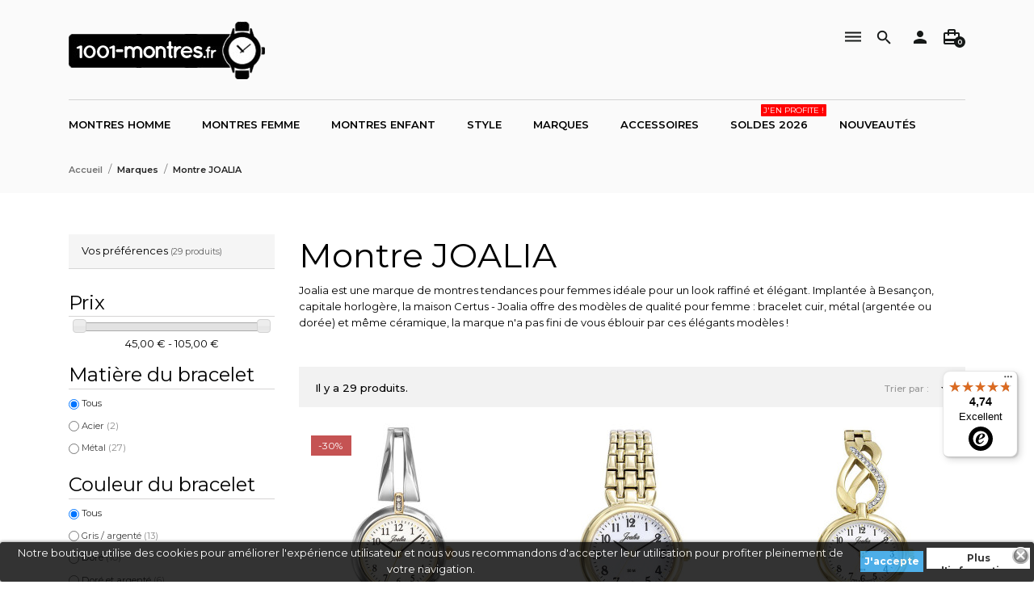

--- FILE ---
content_type: text/html; charset=utf-8
request_url: https://www.1001-montres.fr/124-montre-joalia
body_size: 23789
content:
<!doctype html>
<html lang="fr">

  <head>
    
      
  <meta charset="utf-8">


  <meta http-equiv="x-ua-compatible" content="ie=edge">



  <title>Montre Joalia de qualité francaise - Marque JOALIA - 1001-montres.fr</title>

	<meta data-module="adp-microdatos-opengraph-begin" />
	<meta property="og:url" content="https://www.1001-montres.fr/124-montre-joalia" />

			<meta property="fb:app_id" content="1388391084717149" />
				<meta property="og:title" content="Montre Joalia de qualité francaise - Marque JOALIA - 1001-montres.fr" />
				<meta property="og:description" content="Montre francaise JOALIA par Certus, pour femme. Nombreux styles : cuir, métal ou céramique. Une montre Joalia est un accessoire chic, raffiné. Livraison offerte" />
				<meta property="og:site_name" content="1001-montres.fr" />
				<meta property="og:locale" content="fr" />
					
			
		<meta property="og:type" content="website" />
									<meta property="og:image" content="https://www.1001-montres.fr/c/-category_default/montre-joalia.jpg"/>
				<meta property="og:image:width" content="141"/>
				<meta property="og:image:height" content="180"/>
				<meta property="og:image:type" content="image/jpeg"/>
						<meta property="og:image:alt" content="Montre Joalia de qualité francaise - Marque JOALIA - 1001-montres.fr"/>
			
	<!-- TwitterCard -->

	<meta name="twitter:card" content="summary_large_image">

			<meta name="twitter:title" content="Montre Joalia de qualité francaise - Marque JOALIA - 1001-montres.fr">
	
			<meta name="twitter:description" content="Montre francaise JOALIA par Certus, pour femme. Nombreux styles : cuir, métal ou céramique. Une montre Joalia est un accessoire chic, raffiné. Livraison offerte">
	
	
		 			
			<meta property="twitter:image" content="https://www.1001-montres.fr/c/-category_default/montre-joalia.jpg"/>

		
		<meta property="twitter:image:alt" content="Montre Joalia de qualité francaise - Marque JOALIA - 1001-montres.fr"/>

	
	<meta name="twitter:site" content="1001-montres.fr">

	<meta name="twitter:creator" content="1001-montres.fr">

	<meta name="twitter:domain" content="https://www.1001-montres.fr/124-montre-joalia">
	
	<meta data-module="adp-microdatos-opengraph-end" />

  <meta name="description" content="Montre francaise JOALIA par Certus, pour femme. Nombreux styles : cuir, métal ou céramique. Une montre Joalia est un accessoire chic, raffiné. Livraison offerte">
  <meta name="keywords" content="Montre joalia, montres joalia, montre certus joalia">
        <link rel="canonical" href="https://www.1001-montres.fr/124-montre-joalia">
  


  <meta name="viewport" content="width=device-width, initial-scale=1">



  <link rel="icon" type="image/vnd.microsoft.icon" href="/img/favicon.ico?1654153684">
  <link rel="shortcut icon" type="image/x-icon" href="/img/favicon.ico?1654153684">



    <link rel="stylesheet" href="//code.ionicframework.com/ionicons/2.0.1/css/ionicons.min.css" type="text/css" media="all">
  <link rel="stylesheet" href="//fonts.googleapis.com/css?family=Montserrat:300,400,500,600,700,900&amp;amp;subset=latin-ext,vietnamese" type="text/css" media="all">
  <link rel="stylesheet" href="https://www.1001-montres.fr/modules/an_theme/views/css/sidebarcart.css" type="text/css" media="screen">
  <link rel="stylesheet" href="https://www.1001-montres.fr/modules/an_theme/views/css/animate.min.css" type="text/css" media="screen">
  <link rel="stylesheet" href="https://www.1001-montres.fr/modules/an_theme/views/css/owl.carousel.min.css" type="text/css" media="screen">
  <link rel="stylesheet" href="https://www.1001-montres.fr/themes/clicker/assets/cache/theme-d23d0b56.css" type="text/css" media="all">




  

  <script type="text/javascript">
        var ASPath = "\/modules\/pm_advancedsearch4\/";
        var ASSearchUrl = "https:\/\/www.1001-montres.fr\/module\/pm_advancedsearch4\/advancedsearch4";
        var as4_orderBySalesAsc = "Meilleures ventes en dernier";
        var as4_orderBySalesDesc = "Meilleures ventes en premier";
        var controller = "category";
        var lbsca_display = 0;
        var lbsca_url = "\/modules\/lbs_captchadd\/libraries\/securimage\/securimage_show.php?";
        var mode = "";
        var pixel_fc = "https:\/\/www.1001-montres.fr\/module\/pspixel\/FrontAjaxPixel";
        var prestashop = {"cart":{"products":[],"totals":{"total":{"type":"total","label":"Total","amount":0,"value":"0,00\u00a0\u20ac"},"total_including_tax":{"type":"total","label":"Total TTC","amount":0,"value":"0,00\u00a0\u20ac"},"total_excluding_tax":{"type":"total","label":"Total HT :","amount":0,"value":"0,00\u00a0\u20ac"}},"subtotals":{"products":{"type":"products","label":"Sous-total","amount":0,"value":"0,00\u00a0\u20ac"},"discounts":null,"shipping":{"type":"shipping","label":"Livraison","amount":0,"value":"gratuit"},"tax":{"type":"tax","label":"Taxes incluses","amount":0,"value":"0,00\u00a0\u20ac"}},"products_count":0,"summary_string":"0 articles","vouchers":{"allowed":1,"added":[]},"discounts":[],"minimalPurchase":0,"minimalPurchaseRequired":""},"currency":{"name":"euro","iso_code":"EUR","iso_code_num":"978","sign":"\u20ac"},"customer":{"lastname":null,"firstname":null,"email":null,"birthday":null,"newsletter":null,"newsletter_date_add":null,"optin":null,"website":null,"company":null,"siret":null,"ape":null,"is_logged":false,"gender":{"type":null,"name":null},"addresses":[]},"language":{"name":"Fran\u00e7ais (French)","iso_code":"fr","locale":"fr-FR","language_code":"fr","is_rtl":"0","date_format_lite":"d\/m\/Y","date_format_full":"d\/m\/Y H:i:s","id":1},"page":{"title":"","canonical":"https:\/\/www.1001-montres.fr\/124-montre-joalia","meta":{"title":"Montre Joalia de qualit\u00e9 francaise - Marque JOALIA - 1001-montres.fr","description":"Montre francaise JOALIA par Certus, pour femme. Nombreux styles : cuir, m\u00e9tal ou c\u00e9ramique. Une montre Joalia est un accessoire chic, raffin\u00e9. Livraison offerte","keywords":"Montre joalia, montres joalia, montre certus joalia","robots":"index"},"page_name":"category","body_classes":{"lang-fr":true,"lang-rtl":false,"country-FR":true,"currency-EUR":true,"layout-left-column":true,"page-category":true,"tax-display-enabled":true,"category-id-124":true,"category-Montre JOALIA":true,"category-id-parent-5":true,"category-depth-level-3":true},"admin_notifications":[]},"shop":{"name":"1001-montres.fr","logo":"\/img\/mm17-logo-1525877950.jpg","stores_icon":"\/img\/logo_stores.png","favicon":"\/img\/favicon.ico"},"urls":{"base_url":"https:\/\/www.1001-montres.fr\/","current_url":"https:\/\/www.1001-montres.fr\/124-montre-joalia","shop_domain_url":"https:\/\/www.1001-montres.fr","img_ps_url":"https:\/\/www.1001-montres.fr\/img\/","img_cat_url":"https:\/\/www.1001-montres.fr\/img\/c\/","img_lang_url":"https:\/\/www.1001-montres.fr\/img\/l\/","img_prod_url":"https:\/\/www.1001-montres.fr\/img\/p\/","img_manu_url":"https:\/\/www.1001-montres.fr\/img\/m\/","img_sup_url":"https:\/\/www.1001-montres.fr\/img\/su\/","img_ship_url":"https:\/\/www.1001-montres.fr\/img\/s\/","img_store_url":"https:\/\/www.1001-montres.fr\/img\/st\/","img_col_url":"https:\/\/www.1001-montres.fr\/img\/co\/","img_url":"https:\/\/www.1001-montres.fr\/themes\/clicker\/assets\/img\/","css_url":"https:\/\/www.1001-montres.fr\/themes\/clicker\/assets\/css\/","js_url":"https:\/\/www.1001-montres.fr\/themes\/clicker\/assets\/js\/","pic_url":"https:\/\/www.1001-montres.fr\/upload\/","pages":{"address":"https:\/\/www.1001-montres.fr\/adresse","addresses":"https:\/\/www.1001-montres.fr\/adresses","authentication":"https:\/\/www.1001-montres.fr\/authentification","cart":"https:\/\/www.1001-montres.fr\/panier","category":"https:\/\/www.1001-montres.fr\/index.php?controller=category","cms":"https:\/\/www.1001-montres.fr\/index.php?controller=cms","contact":"https:\/\/www.1001-montres.fr\/index.php?controller=contact","discount":"https:\/\/www.1001-montres.fr\/bons-de-reduction","guest_tracking":"https:\/\/www.1001-montres.fr\/suivi-commande-invite","history":"https:\/\/www.1001-montres.fr\/historique-des-commandes","identity":"https:\/\/www.1001-montres.fr\/identite","index":"https:\/\/www.1001-montres.fr\/","my_account":"https:\/\/www.1001-montres.fr\/mon-compte","order_confirmation":"https:\/\/www.1001-montres.fr\/index.php?controller=order-confirmation","order_detail":"https:\/\/www.1001-montres.fr\/index.php?controller=order-detail","order_follow":"https:\/\/www.1001-montres.fr\/details-de-la-commande","order":"https:\/\/www.1001-montres.fr\/commande","order_return":"https:\/\/www.1001-montres.fr\/index.php?controller=order-return","order_slip":"https:\/\/www.1001-montres.fr\/avoirs","pagenotfound":"https:\/\/www.1001-montres.fr\/index.php?controller=pagenotfound","password":"https:\/\/www.1001-montres.fr\/mot-de-passe-oublie","pdf_invoice":"https:\/\/www.1001-montres.fr\/index.php?controller=pdf-invoice","pdf_order_return":"https:\/\/www.1001-montres.fr\/index.php?controller=pdf-order-return","pdf_order_slip":"https:\/\/www.1001-montres.fr\/index.php?controller=pdf-order-slip","prices_drop":"https:\/\/www.1001-montres.fr\/index.php?controller=prices-drop","product":"https:\/\/www.1001-montres.fr\/index.php?controller=product","search":"https:\/\/www.1001-montres.fr\/recherche","sitemap":"https:\/\/www.1001-montres.fr\/plan-du-site","stores":"https:\/\/www.1001-montres.fr\/magasins","supplier":"https:\/\/www.1001-montres.fr\/index.php?controller=supplier","register":"https:\/\/www.1001-montres.fr\/authentification?create_account=1","order_login":"https:\/\/www.1001-montres.fr\/commande?login=1"},"theme_assets":"\/themes\/clicker\/assets\/","actions":{"logout":"https:\/\/www.1001-montres.fr\/?mylogout="}},"configuration":{"display_taxes_label":true,"is_catalog":false,"show_prices":true,"opt_in":{"partner":false},"quantity_discount":{"type":"discount","label":"Remise"},"voucher_enabled":1,"return_enabled":0},"field_required":[],"breadcrumb":{"links":[{"title":"Accueil","url":"https:\/\/www.1001-montres.fr\/"},{"title":"Marques","url":"https:\/\/www.1001-montres.fr\/5-montres-de-marque"},{"title":"Montre JOALIA","url":"https:\/\/www.1001-montres.fr\/124-montre-joalia"}],"count":3},"link":{"protocol_link":"https:\/\/","protocol_content":"https:\/\/"},"time":1769399289,"static_token":"99bf6328483074fe123eab452235910a","token":"044653d609bcf2fa1cbfbcb2a8e7082e"};
        var psemailsubscription_subscription = "https:\/\/www.1001-montres.fr\/module\/ps_emailsubscription\/subscription";
      </script>



  <!---->

<script type="text/javascript">

	if (typeof kiwik === "undefined"){
		kiwik = {};
	}	

	if(typeof kiwik.infinitescroll === "undefined"){
		kiwik.infinitescroll = {};
	}

	kiwik.infinitescroll.CENTRAL_SELECTOR = "#content-wrapper";
	kiwik.infinitescroll.LIST_SELECTOR = "#products";
	kiwik.infinitescroll.DEFAULT_PAGE_PARAMETER = "page";
	kiwik.infinitescroll.HIDE_BUTTON = 0;
	kiwik.infinitescroll.BORDER_BUTTON = "#F5F5F5";
	kiwik.infinitescroll.BACKGROUND_BUTTON = "#D3D3D3";
	kiwik.infinitescroll.POLICE_BUTTON = "#858585";
	kiwik.infinitescroll.ITEM_SELECTOR = "article";
	kiwik.infinitescroll.PAGINATION_SELECTOR = ".pagination";
	kiwik.infinitescroll.LOADER_IMAGE = "/modules/infinitescroll/views/img/loader.gif";
	kiwik.infinitescroll.LABEL_BOTTOM = "Vous avez atteint le bas de cette page";
	kiwik.infinitescroll.LABEL_TOTOP = "Retourner en haut";
	kiwik.infinitescroll.LABEL_ERROR = "Il semblerait qu&#039;une erreur soit survenue lors de la récupération des produits";
	kiwik.infinitescroll.LABEL_LOADMORE = "Charger plus de produits";
	kiwik.infinitescroll.VERSION = "1.1.6";
	kiwik.infinitescroll.IS_BLOCKLAYERED_INSTALLED = 0;
	kiwik.infinitescroll.STOP_BOTTOM = 0;
	kiwik.infinitescroll.STOP_BOTTOM_PAGE = 2;
	kiwik.infinitescroll.STOP_BOTTOM_FREQ = 0;
	kiwik.infinitescroll.SANDBOX_MODE = 0;
	kiwik.infinitescroll.EXTRA_DEBUG = false;//petite option pour afficher le numéro de la page en H1 au dessus du produit quand on l'affiche
	kiwik.infinitescroll.CURRENT_PAGE = 1;
	kiwik.infinitescroll.INSTANT_SEARCH_LOADED = 0;
	kiwik.infinitescroll.acceptedToLoadMoreProductsToBottom = 0; //default value, used in case you want the "stop bottom" feature
	kiwik.infinitescroll.SHOP_BASE_URI = "https://www.1001-montres.fr/";

	//quick tip to avoid multiple test in the javascript
	if (kiwik.infinitescroll.STOP_BOTTOM_FREQ === 0) {
		kiwik.infinitescroll.STOP_BOTTOM_FREQ = 999999;
	}

			/*

<!---->

*/

kiwik.infinitescroll.callbackAfterAjaxDisplayed = function() {
	kiwik.infinitescroll.log('kiwik.infinitescroll.callbackAfterAjaxDisplayed()');
	
}

function is_process_callback($products) {
	kiwik.infinitescroll.log('kiwik.infinitescroll.callbackProcessProducts()');
	//can use "$products" :)
	

	return $products;
}

kiwik.infinitescroll.callbackProcessProducts = is_process_callback;

	
</script>
<style>
	.lgcookieslaw_banner {
		display: table;
		width:100%;
		position:fixed;
		left:0;
		repeat-x scroll left top;
		background: #000000;
		border-color: #000000;
		border-left: 1px solid #000000;
		border-radius: 3px 3px 3px 3px;
		border-right: 1px solid #000000;
		color: #FFFFFF !important;
		z-index: 99999;
		border-style: solid;
		border-width: 1px;
		margin: 0;
		outline: medium none;
		text-align: center;
		vertical-align: middle;
		text-shadow: 0 0 0 0;
		-webkit-box-shadow: 0px 1px 5px 0px #000000;
		-moz-box-shadow:    0px 1px 5px 0px #000000;
		box-shadow:         0px 1px 5px 0px #000000;
		font-size: 12px;
	
		bottom:0;;
		opacity:0.8;
	
	}

	.lgcookieslaw_banner > form
	{
		position:relative;
	}

	.lgcookieslaw_banner span.lgcookieslaw_btn
	{
		border-color: #239de5 !important;
		background: #239de5 !important;
		color: #FFFFFF !important;
		text-align: center;
		margin: 5px 0px 5px 0px;
		padding: 5px 5px;
		display: inline-block;
		border: 0;
		font-weight: bold;
		height: 26px;
		line-height: 16px;
		width: auto;
		font-size: 12px;
		cursor: pointer;
	}

	.lgcookieslaw_banner span:hover.lgcookieslaw_btn
	{
		moz-opacity:0.85;
		opacity: 0.85;
		filter: alpha(opacity=85);
	}

	.lgcookieslaw_banner a.lgcookieslaw_btn
	{
		border-color: #ffffff;
		background: #ffffff;
		color: #000000 !important;
		margin: 5px 0px 5px 0px;
		text-align: center;
		padding: 5px 5px;
		display: inline-block;
		border: 0;
		font-weight: bold;
		height: 26px;
		line-height: 16px;
		width: auto;
		font-size: 12px;
	}

	@media (max-width: 768px) {
		.lgcookieslaw_banner span.lgcookieslaw_btn,
		.lgcookieslaw_banner a.lgcookieslaw_btn {
			height: auto;
		}
	}

	.lgcookieslaw_banner a:hover.lgcookieslaw_btn
	{
		border-color: #ffffff;
		background: #ffffff;
		color: #000000 !important;
		moz-opacity:0.85;
		opacity: 0.85;
		filter: alpha(opacity=85);
	}

	.lgcookieslaw_close_banner_btn
	{
		cursor:pointer;
		height:21px;
		max-width:21px;
		width:21px;
	}

	.lgcookieslaw_container {
		display:table;
		margin: 0 auto;
	}

	.lgcookieslaw_button_container {
		display:table-cell;
		padding:0px;
		vertical-align: middle;
	}

	.lgcookieslaw_button_container div{
		display:table-cell;
		padding: 0px 4px 0px 0px;
		vertical-align: middle;
	}

	.lgcookieslaw_message {
		display:table-cell;
		font-size: 12px;
		padding:2px 5px 5px 5px;
		vertical-align: middle;
	}

	.lgcookieslaw_message p {
		margin: 0;
		color: #FFFFFF !important;
	}

	.lgcookieslaw_btn-close {
		position:absolute;
		right:5px;
		top:5px;
	}
</style>


<script type="text/javascript">
    function closeinfo()
    {
        var obj = document.getElementById("lgcookieslaw_banner");
        obj.style.display = 'none';
        setCookie("__lglaw", 1, 31536000);
    }

    function setCookie(cname, cvalue, exdays) {
        var d = new Date();
        d.setTime(d.getTime() + (exdays*1000));
        var expires = "expires="+ d.toUTCString();
        document.cookie = cname + "=" + cvalue + ";" + expires + ";path=/";
    }

    function ready(fn) {
        if (document.attachEvent ? document.readyState === "complete" : document.readyState !== "loading"){
            fn();
        } else {
            document.addEventListener('DOMContentLoaded', fn);
        }
    }

    ready(function(){
        var banner = document.getElementById("lgcookieslaw_accept");
        if( banner != null ) {
            banner.addEventListener("click", function () {
                closeinfo();
            });
        }
    });
</script>



<script type="application/ld+json">
            {
            "@context": "http://schema.org",
            "@type": "Organization",
           "name": "1001-montres.fr",
            "aggregateRating" : {
            "@type": "AggregateRating",
            "ratingValue" : "4.74",
            "bestRating" : "5.00",
           "ratingCount" : "208"
           }}
</script>


<script type="text/javascript">
	(window.gaDevIds=window.gaDevIds||[]).push('d6YPbH');
	(function(i,s,o,g,r,a,m){i['GoogleAnalyticsObject']=r;i[r]=i[r]||function(){
	(i[r].q=i[r].q||[]).push(arguments)},i[r].l=1*new Date();a=s.createElement(o),
	m=s.getElementsByTagName(o)[0];a.async=1;a.src=g;m.parentNode.insertBefore(a,m)
	})(window,document,'script','https://www.google-analytics.com/analytics.js','ga');

            ga('create', 'UA-36547799-1', 'auto');
                        ga('send', 'pageview');
    
    ga('require', 'ec');
</script>

<!-- Facebook Pixel Code -->

    <script>

    !function(f,b,e,v,n,t,s)
    {if(f.fbq)return;n=f.fbq=function(){n.callMethod? n.callMethod.apply(n,arguments):n.queue.push(arguments)};
    if(!f._fbq)f._fbq=n;n.push=n;n.loaded=!0;n.version='2.0';n.agent='plprestashop-download'; // n.agent to keep because of partnership
    n.queue=[];t=b.createElement(e);t.async=!0;
    t.src=v;s=b.getElementsByTagName(e)[0];
    s.parentNode.insertBefore(t,s)}(window, document,'script', 'https://connect.facebook.net/en_US/fbevents.js');
    fbq('init', '168130804231740');
    fbq('track', 'PageView');

    </script>

<noscript>
<img height="1" width="1" style="display:none" src="https://www.facebook.com/tr?id=168130804231740&ev=PageView&noscript=1"/>
</noscript>

<!-- End Facebook Pixel Code -->

<!-- DO NOT MODIFY -->
<!-- End Facebook Pixel Code -->

<!-- Set Facebook Pixel Product Export -->
<!-- END OF Set Facebook Pixel Product Export -->


<script>
fbq('trackCustom', 'ViewCategory', {content_name: 'Montre JOALIA (FR)', content_category: 'Accueil > Marques > Montre JOALIA', content_ids: ['4806', '4900', '4794', '4802', '4803', '4805', '4193', '4737', '4735', '4734'], content_type: 'product'});
</script>










<!-- Global site tag (gtag.js) - Google Analytics -->
<script async src="https://www.googletagmanager.com/gtag/js?id=UA-36547799-1"></script>
<script>
  window.dataLayer = window.dataLayer || [];
  function gtag(){
    dataLayer.push(arguments);
  }
  gtag('js', new Date());
  gtag('config', 'UA-36547799-1');
</script>

<!-- Global site tag (gtag.js) - Google Analytics -->
<script async src="https://www.googletagmanager.com/gtag/js?id=G-XSPJHXP6DS"></script>
<script>
  window.dataLayer = window.dataLayer || [];
  function gtag(){
    dataLayer.push(arguments);
  }
  gtag('js', new Date());

  gtag('config', 'G-XSPJHXP6DS');
</script>



<!-- Google Tag Manager -->
<script>(function(w,d,s,l,i){w[l]=w[l]||[];w[l].push({'gtm.start':
new Date().getTime(),event:'gtm.js'});var f=d.getElementsByTagName(s)[0],
j=d.createElement(s),dl=l!='dataLayer'?'&l='+l:'';j.async=true;j.src=
'https://www.googletagmanager.com/gtm.js?id='+i+dl;f.parentNode.insertBefore(j,f);
})(window,document,'script','dataLayer','GTM-W4W6PKH');</script>
<!-- End Google Tag Manager -->
    
  </head>

  <body id="category" class="lang-fr country-fr currency-eur layout-left-column page-category tax-display-enabled category-id-124 category-montre-joalia category-id-parent-5 category-depth-level-3  mCustomScrollbar"   >

    
      
    

    <main>
      
              

      <header id="header">
        
          
  <div class="header-banner">
    
  </div>

<div class="header-wrapper">
  
    <nav class="header-nav">
      <div class="container">
            <div class="hidden-sm-down header-nav-inside ">
              <div class="row">
                <div class="col-md-6 hidden-sm-down header-logo" id="_desktop_logo">
                  <a href="https://www.1001-montres.fr/">
                    <img class="logo img-responsive" src="/img/mm17-logo-1525877950.jpg" alt="1001-montres.fr">
                  </a>
                </div>
		
                <div class="col-md-6 right-nav">
                  
                  <!-- <div class="settings-wrapper">
                    <i class="material-icons dehaze open-icon">dehaze</i>
                    <div class="settings">
                      <div id="_desktop_user_info">
  <div class="user-info">
          <a
        href="https://www.1001-montres.fr/mon-compte"
        title="Identifiez-vous"
        rel="nofollow"
      >
        <i class="material-icons">&#xE7FF;</i>
        <span>Connexion</span>
      </a>
      </div>
</div>

                    </div>
                  </div> -->
                  <div class="burgermenu-wrapper">
                    <i class="material-icons dehaze open-icon">dehaze</i>
                    <div class="burgermenu" style="display:none;">
                      <ul>
                         <li><a href="https://www.1001-montres.fr/content/10-qui-sommes-nous ">Qui sommes-nous ?</a></li>
						 <li><a href="https://www.1001-montres.fr/content/17-pourquoi-acheter-chez-nous">Pourquoi acheter ici ?</a></li>
                         <li><a href="https://www.1001-montres.fr/content/5-paiement-securise">Paiement sécurisé</a></li>
						 <li><a href="https://www.1001-montres.fr/content/1-delai-livraison">Délai & Livraison</a></li>
                         <li><a href="https://www.1001-montres.fr/content/11-satisfait-ou-rembourse">Satisfait ou remboursé</a></li>
                         <li><a href="https://www.1001-montres.fr/content/12-garantie">Garantie</a></li>
                         <li><a href="https://www.1001-montres.fr/content/2-mentions-legales">Mentions légales</a></li>
                         <li><a href="https://www.1001-montres.fr/content/3-condition-d-utilisation">Conditions d'utilisation</a></li>
                      </ul>
                    </div>
                  </div>



<!-- Block search module TOP  -->
<div class="search-block" >
        
        <span  class="js-seach-button">
                <i class="material-icons search open-icon">&#xE8B6;</i>
        </span>
        <div id="_desktop_search">
        <div id="search_widget" class="col-lg-4 col-md-5 col-sm-12 search-widget" data-search-controller-url="/recherche">
                <form method="get" action="/recherche">
                        <div class="search-title">
                                <h3>Rechercher</h3>
                        </div>
                        <input type="hidden" name="controller" value="search">
                        <input type="text" name="s" value="" placeholder="Rechercher">
                        <button type="submit">
                                <i class="material-icons search">&#xE8B6;</i>
                        </button>
                </form>
        </div>
</div>
</div>
<!-- /Block search module TOP -->



                  <div class="account-wrapper">
                    <a class="" href="https://www.1001-montres.fr/mon-compte">
                      <i class="material-icons open-icon">person</i>
                    </a>
                  </div>
                  <!-- <div class="share-wrapper">
                    <i class="material-icons open-icon">share</i>
                    <div class="header-share">
                      
  <div class="block-social col-lg-12 col-md-12 col-sm-12">
    <ul>
              <li class="facebook">
          <a href="https://www.facebook.com/1001.Montres.fr" target="_blank">
		        <span class="anicon-facebook"></span>
		        <span class="block-social-label">Facebook</span>
		      </a>
        </li>
              <li class="pinterest">
          <a href="https://www.pinterest.fr/1001montres/" target="_blank">
		        <span class="anicon-pinterest"></span>
		        <span class="block-social-label">Pinterest</span>
		      </a>
        </li>
              <li class="instagram">
          <a href="https://www.instagram.com/1001montres.fr/" target="_blank">
		        <span class="anicon-instagram"></span>
		        <span class="block-social-label">Instagram</span>
		      </a>
        </li>
          </ul>
  </div>


                    </div>
                  </div> -->
                    <div id="_desktop_cart">
  <div class="blockcart cart-preview js-sidebar-cart-trigger inactive" data-refresh-url="//www.1001-montres.fr/module/ps_shoppingcart/ajax">
    <div class="header">
        <a class="blockcart-link" rel="nofollow" href="//www.1001-montres.fr/panier?action=show">
          <i class="material-icons shopping-cart">card_travel</i>
          <span class="cart-products-count">0</span>
        </a>
    </div>
    <div class="cart-dropdown js-cart-source hidden-xs-up">
      <div class="cart-dropdown-wrapper">
        <div class="cart-title">
          <h4 class="text-center">Panier</h4>
        </div>
                  <div class="no-items">
            Il n'y a plus d'articles dans votre panier
          </div>
              </div>
    </div>

  </div>
</div>

                </div>
              </div>
            </div>
            <div class="hidden-md-up text-sm-center mobile">
              <div class="float-xs-left" id="menu-icon">
                <i class="material-icons d-inline">&#xE5D2;</i>
              </div>
              <div class="float-xs-right" id="_mobile_cart"></div>
              <div class="top-logo" id="_mobile_logo"></div>
              <div id="_mobile_search"></div>
              <div class="clearfix"></div>
            </div>
      </div>
    </nav>
  

  
    <div class="header-top">
      <div class="container">
        <div class="header-top-wrapper">
              <!-- Block search module TOP 
   moved into templates/_partials/header.tpl 
<div class="search-block" >
	
	<span  class="js-seach-button">
		<i class="material-icons search open-icon">&#xE8B6;</i>
	</span>
	<div id="_desktop_search">
	<div id="search_widget" class="col-lg-4 col-md-5 col-sm-12 search-widget" data-search-controller-url="//www.1001-montres.fr/recherche">
		<form method="get" action="//www.1001-montres.fr/recherche">
			<div class="search-title">
				<h3>Rechercher</h3>
			</div>
			<input type="hidden" name="controller" value="search">
			<input type="text" name="s" value="" placeholder="Rechercher">
			<button type="submit">
				<i class="material-icons search">&#xE8B6;</i>
			</button>
		</form>
	</div>
</div>
</div>
 /Block search module TOP -->
<div class="amega-menu hidden-sm-down">
<div id="amegamenu" class="">
  <ul class="anav-top">
    <li class="amenu-item mm-1 plex">
    <a href="/12-montres-homme" class="amenu-link">      Montres Homme
          </a>
        <span class="mobile-toggle-plus"><i class="caret-down-icon"></i></span>
    <div class="adropdown adropdown-5" >
      <div class="dropdown-bgimage" style="background-image: url('/modules/an_megamenu/views/img/images/Sans titre-1.jpg'); background-position: right top; right: 0px;top: 0px;"></div>
      
                  <div class="dropdown-content acontent-1 dd-7">
                            <div class="html-item typo">
            <div class="category-item level-1">
<h5 class="category-title"><a href="/225-montre-patrouille-de-france" title="montre homme Patrouille de France">Patrouille de France</a></h5>
<h5 class="category-title"><a href="/155-montre-homme-pierre-lannier" title="montre homme Pierre Lannier">Pierre Lannier</a></h5>
<h5 class="category-title"><a href="/157-montre-homme-lip" title="montre homme Lip">Lip</a></h5>
<p>-</p>
<h5 class="category-title"><a href="/143-montre-homme-automatique" title="montre homme automatique">Automatique</a></h5>
<h5 class="category-title"><a href="/257-montre-squelette-homme" title="montre squelette homme">Squelette</a></h5>
<h5 class="category-title"><a href="/146-montre-homme-bracelet-cuir" title="montre homme bracelet cuir">Bracelet cuir</a></h5>
<h5 class="category-title"><a href="/158-montre-homme-acier" title="montre homme acier">Acier</a></h5>
<h5 class="category-title"><a href="/159-montre-homme-digitale" title="montre homme digitale">Digitale</a></h5>
<h5 class="category-title"><a href="/250-montre-homme-luxe" title="montre homme luxe">Luxe</a></h5>
</div>
          </div>
                        </div>
                        <div class="dropdown-content acontent-1 dd-9">
                            <div class="html-item typo">
            <div class="category-item level-1">
<h5 class="category-title"><a href="/165-montre-homme-sport" title="montre homme sport">Sport</a></h5>
<h5 class="category-title"><a href="/161-montre-homme-etanche" title="montre homme étanche">Étanche</a></h5>
<h5 class="category-title"><a href="/166-montre-homme-classe" title="montre homme classe">Classe</a></h5>
<h5 class="category-title"><a href="/167-montre-homme-originale" title="montre homme originale">Originale</a></h5>
<h5 class="category-title"><a href="/168-montre-homme-tendance" title="montre homme tendance">Tendance</a></h5>
<h5 class="category-title"><a href="/169-montre-homme-vintage" title="montre homme vintage">Vintage</a></h5>
<h5 class="category-title"><a href="/160-montre-homme-chronographe" title="montre homme chronographe">Chronographe</a></h5>
<p>-</p>
<h5 class="category-title"><a href="/145-montre-homme-pas-cher" title="montre homme pas chère">Pas cher</a></h5>
</div>
          </div>
                        </div>
                        <div class="dropdown-content acontent-1 dd-8">
                            <div class="html-item typo">
            <div class="category-item level-1">
<h5 class="category-title"><a href="/162-montre-homme-noir" title="montre homme noir">Noire</a></h5>
<h5 class="category-title"><a href="/163-montre-homme-or" title="montre homme or">Dorée</a></h5>
<h5 class="category-title"><a href="/242-montre-homme-bleu" title="montre homme bleu">Bleue</a></h5>
<h5 class="category-title"><a href="/164-montre-homme-argent" title="montre homme argent">Couleur Argent</a></h5>
<h5>-</h5>
<h5 class="category-title"><a href="/172-montre-homme-gros-cadran" title="montre homme gros cadran">Gros cadran</a></h5>
<h5 class="category-title"><a href="/170-montre-homme-rectangulaire" title="montre homme rectangulaire">Rectangulaire</a></h5>
<h5 class="category-title" title="montre homme carré"><a href="/171-montre-homme-carrée">Carré</a></h5>
<h5 class="category-title"><a>-</a></h5>
<h5 class="category-title"><a href="/12-montres-homme" title="montre homme">Toutes les montres homme</a></h5>
</div>
          </div>
                        </div>
                </div>
      </li>
    <li class="amenu-item mm-2 plex">
    <a href="/13-montres-femme" class="amenu-link">      Montres Femme
          </a>
        <span class="mobile-toggle-plus"><i class="caret-down-icon"></i></span>
    <div class="adropdown adropdown-5" >
      <div class="dropdown-bgimage" style="background-image: url('/modules/an_megamenu/views/img/images/Sans titre-2.jpg'); background-position: right top; right: 0px;top: 0px;"></div>
      
                  <div class="dropdown-content acontent-1 dd-13">
                            <div class="html-item typo">
            <div class="category-item level-1">
<h5 class="category-title"><a href="/174-montre-femme-pierre-lannier" title="montre femme Pierre Lannier">Pierre Lannier</a></h5>
<h5 class="category-title"><a href="/175-montre-femme-lip" title="montre femme Lip">Lip</a></h5>
<h5 class="category-title"><a href="/176-montre-femme-go" title="montre femme Go">Go</a></h5>
<p>-</p>
<h5 class="category-title"><a href="/177-montre-femme-bracelet-cuir" title="montre femme bracelet cuir">Bracelet cuir</a></h5>
<h5 class="category-title"><a href="/178-montre-femme-automatique" title="montre femme automatique">Automatique</a></h5>
<h5 class="category-title"><a href="/179-montre-femme-acier" title="montre femme acier">Acier</a></h5>
<h5 class="category-title"><a href="/180-montre-femme-etanche" title="montre femme étanche">Etanche</a></h5>
<h5 class="category-title"><a href="/181-montre-femme-maille-milanaise" title="montre femme maille milanaise">Maille milanaise</a></h5>
<h5 class="category-title"><a href="/256-montre-squelette-femme" title="montre squelette femme">Squelette</a></h5>
</div>
          </div>
                        </div>
                        <div class="dropdown-content acontent-1 dd-14">
                            <div class="html-item typo">
            <div class="category-item level-1">
<h5 class="category-title"><a href="/183-montre-femme-noire" title="montre femme noire">Noire</a></h5>
<h5 class="category-title"><a href="/184-montre-femme-argent" title="montre femme argent">Couleur Argent</a></h5>
<h5 class="category-title"><a href="/185-montre-femme-or-rose" title="montre femme or rose">Dorée rose</a></h5>
<h5 class="category-title"><a href="/186-montre-femme-blanche" title="montre femme blanche">Blanche</a></h5>
<h5 class="category-title"><a href="/187-montre-femme-dore" title="montre femme dorée">Dorée</a></h5>
<h5 class="category-title"><a href="/188-montre-femme-strass" title="montre femme strass">Strass</a></h5>
<h5 class="category-title"><a href="/189-montre-femme-bleu" title="montre femme bleue">Bleue</a></h5>
<h5 class="category-title"><a href="/193-montre-femme-fine" title="montre femme fine">Fine</a></h5>
<p>-</p>
<h5 class="category-title"><a href="/195-montre-femme-pas-cher" title="montre femme pas chère">Pas cher</a></h5>
</div>
          </div>
                        </div>
                        <div class="dropdown-content acontent-1 dd-15">
                            <div class="html-item typo">
            <div class="category-item level-1">
<h5 class="category-title"><a href="/190-montre-femme-originale" title="montre femme originale">Originale</a></h5>
<h5 class="category-title"><a href="/191-montre-femme-tendance" title="montre femme tendance">Tendance</a></h5>
<h5 class="category-title"><a href="/192-montre-femme-sport" title="montre femme sport">Sport</a></h5>
<h5 class="category-title"><a href="/254-montre-digitale-femme" title="montre digitale femme sport">Digitale</a></h5>
<h5 class="category-title"><a href="https://www.1001-montres.fr/252-montre-femme-carree" title="montre femme rectangulaire">Carrée</a></h5>
<h5 class="category-title"><a href="/194-montre-femme-rectangulaire" title="montre femme rectangulaire">Rectangulaire</a></h5>
<p>-</p>
<h5 class="category-title"><a href="/13-montres-femme" title="montre femme">Toutes les montres femme</a></h5>
</div>
          </div>
                        </div>
                </div>
      </li>
    <li class="amenu-item mm-3 plex">
    <a href="/4-montre-enfant" class="amenu-link">      Montres Enfant
          </a>
        <span class="mobile-toggle-plus"><i class="caret-down-icon"></i></span>
    <div class="adropdown adropdown-2" >
      <div class="dropdown-bgimage" style="background-image: url('/modules/an_megamenu/views/img/images/Sans titre-3.jpg'); background-position: right bottom; right: 0px;bottom: 0px;"></div>
      
                  <div class="dropdown-content acontent-1 dd-16">
                            <div class="html-item typo">
            <div class="category-item level-1">
<h5 class="category-title"><a href="/196-montre-fille" title="montre fille">Fille</a></h5>
<h5 class="category-title"><a href="/197-montre-garcon" title="montre garçon">Garçon</a></h5>
<h5 class="category-title"><a href="/198-montre-ado" title="montre ado">Ado</a></h5>
<h5 class="category-title"><a>-</a></h5>
<h5 class="category-title"><a href="/237-montres-enfant-aiguilles" title="montre enfant à aiguilles">Analogiques à aiguilles</a></h5>
<h5 class="category-title"><a href="/238-montres-enfant-digitales" title="montre enfant digitale">Digitales</a></h5>
<h5 class="category-title"><a>-</a></h5>
<h5 class="category-title"><a href="/199-montre-enfant-pas-cher" title="montre enfant pas chère">Pas cher</a></h5>
</div>
          </div>
                        </div>
                </div>
      </li>
    <li class="amenu-item mm-8 plex">
    <a href="/152-style" class="amenu-link">      Style
          </a>
        <span class="mobile-toggle-plus"><i class="caret-down-icon"></i></span>
    <div class="adropdown adropdown-2" >
      <div class="dropdown-bgimage" ></div>
      
                  <div class="dropdown-content acontent-1 dd-17">
                            <div class="html-item typo">
            <div class="category-item level-1">
<h5 class="category-title"><a href="/200-montre-automatique" title="montre automatique">Automatique</a></h5>
<h5 class="category-title"><a href="/201-montre-squelette" title="montre squelette">Squelette</a></h5>
<h5 class="category-title"><a href="/202-montre-quartz" title="montre quartz">Quartz</a></h5>
<h5 class="category-title"><a href="/203-montre-solaire" title="montre solaire">Solaire</a></h5>
<h5 class="category-title"><a>-</a></h5>
<h5 class="category-title"><a href="/243-montre-aviateur" title="montre aviateur">Aviateur</a></h5>
<h5 class="category-title"><a href="/207-montre-digitale" title="montre digitale">Digitale</a></h5>
<h5 class="category-title"><a href="/208-montre-vintage" title="montre vintage">Vintage</a></h5>
<h5 class="category-title"><a href="/209-montre-originale" title="montre originale">Originale</a></h5>
<h5 class="category-title"><a>-</a></h5>
<h5 class="category-title"><a href="/215-montre-pas-cher" title="montre pas chère">Pas cher</a></h5>
</div>
          </div>
                        </div>
                        <div class="dropdown-content acontent-1 dd-18">
                            <div class="html-item typo">
            <div class="category-item level-1">
<h5 class="category-title"><a href="/255-montre-chronographe" title="montre chronographe">Chronographe</a></h5>
<h5 class="category-title"><a href="/214-montre-made-in-france" title="montre made in France">Made in France</a></h5>
<h5 class="category-title"><a href="/213-montre-luxe" title="montre luxe">Luxe</a></h5>
<h5 class="category-title"><a>-</a></h5>
<h5 class="category-title"><a href="/210-montre-noire" title="montre noire">Noire</a></h5>
<h5 class="category-title"><a href="/211-montre-blanche" title="montre blanche">Blanche</a></h5>
<h5 class="category-title"><a href="/212-montre-or" title="montre or">Dorée</a></h5>
<h5 class="category-title"><a>-</a></h5>
<h5 class="category-title"><a href="/204-montre-sport" title="montre sport">Sport</a></h5>
<h5 class="category-title"><a href="/205-montre-running" title="montre running">Running</a></h5>
<h5 class="category-title"><a href="/206-montre-natation" title="montre natation">Natation</a></h5>
<h5 class="category-title"><a href="/244-montre-de-plongee" title="montre de plongée">Plongée</a></h5>
</div>
          </div>
                        </div>
                </div>
      </li>
    <li class="amenu-item mm-4 plex">
    <a href="/5-montres-de-marque" class="amenu-link">      Marques
          </a>
        <span class="mobile-toggle-plus"><i class="caret-down-icon"></i></span>
    <div class="adropdown adropdown-2" >
      <div class="dropdown-bgimage" ></div>
      
                  <div class="dropdown-content acontent-1 dd-19">
                            <div class="html-item typo">
            <div class="category-item level-1">
<h5 class="category-title"><a>C</a></h5>
<h5 class="category-title"><a href="https://www.1001-montres.fr/72-montre-casio" title="montre Casio">Casio</a></h5>
<h5 class="category-title"><a href="/25-montre-certus" title="montre Certus">Certus</a></h5>
<h5 class="category-title"><a>F</a></h5>
<h5 class="category-title"><a href="/278-montre-festina" title="montre Festina">Festina</a></h5>
<h5 class="category-title"><a>G</a></h5>
<h5 class="category-title"><a href="/48-montre-go" title="montre Go">Go</a></h5>
<h5 class="category-title"><a>J</a></h5>
<h5 class="category-title"><a href="/124-montre-joalia" title="montre Joalia">Joalia <sup><span style="color: #212974; background-color: #212974;">..</span><span style="color: #ffffff; background-color: #ffffff;">..</span><span style="color: #ba0d11; background-color: #ba0d11;">..</span></sup></a></h5>
<h5 class="category-title"><a>L</a></h5>
<h5 class="category-title"><a href="/134-montre-lip" title="montre Lip">Lip <sup><span style="color: #212974; background-color: #212974;">..</span><span style="color: #ffffff; background-color: #ffffff;">..</span><span style="color: #ba0d11; background-color: #ba0d11;">..</span></sup></a></h5>
<h5 class="category-title"><a href="/271-le-coq-sprtif" title="montre Le Coq Sportif">Le Coq Sportif <sup><span style="color: #212974; background-color: #212974;">..</span><span style="color: #ffffff; background-color: #ffffff;">..</span><span style="color: #ba0d11; background-color: #ba0d11;">..</span></sup></a></h5>
</div>
          </div>
                        </div>
                        <div class="dropdown-content acontent-1 dd-20">
                            <div class="html-item typo">
            <div class="category-item level-1">
<h5 class="category-title"><a>P</a></h5>
<h5 class="category-title"><a href="/225-montre-patrouille-de-france" title="montre Patrouille de France">Patrouille de France <sup><span style="color: #212974; background-color: #212974;">..</span><span style="color: #ffffff; background-color: #ffffff;">..</span><span style="color: #ba0d11; background-color: #ba0d11;">..</span></sup></a></h5>
<h5 class="category-title"><a href="/132-montre-pierre-lannier" title="montre Pierre Lannier">Pierre Lannier <sup><span style="color: #212974; background-color: #212974;">..</span><span style="color: #ffffff; background-color: #ffffff;">..</span><span style="color: #ba0d11; background-color: #ba0d11;">..</span></sup></a></h5>
<h5 class="category-title"><a>R</a></h5>
<h5 class="category-title"><a href="/279-montre-rafale" title="montre Rafale">Rafale <sup><span style="color: #212974; background-color: #212974;">..</span><span style="color: #ffffff; background-color: #ffffff;">..</span><span style="color: #ba0d11; background-color: #ba0d11;">..</span></sup></a></h5>
<h5 class="category-title"><a href="/228-montre-ruckfield" title="montre Ruckfield">Ruckfield</a></h5>
<h5 class="category-title"><a>T</a></h5>
<h5 class="category-title"><a href="/34-montre-tekday" title="montre Tekday">Tekday</a></h5>
</div>
          </div>
                        </div>
                </div>
      </li>
    <li class="amenu-item mm-6 plex">
    <a href="/136-accessoires-montre" class="amenu-link">      Accessoires
          </a>
        <span class="mobile-toggle-plus"><i class="caret-down-icon"></i></span>
    <div class="adropdown adropdown-1" >
      <div class="dropdown-bgimage" ></div>
      
                  <div class="dropdown-content acontent-1 dd-2">
                            <div class="categories-grid">
          	
					<div class="category-item level-1">
						<h5 class="category-title"><a href="https://www.1001-montres.fr/147-bracelet-certus" title="Bracelet Certus">Bracelet Certus</a></h5>
						
					</div>
				
					<div class="category-item level-1">
						<h5 class="category-title"><a href="https://www.1001-montres.fr/139-bracelet-montre-daniel-wellington" title="Bracelet Daniel Wellington">Bracelet Daniel Wellington</a></h5>
						
					</div>
				
					<div class="category-item level-1">
						<h5 class="category-title"><a href="https://www.1001-montres.fr/219-bracelet-go" title="Bracelet Go">Bracelet Go</a></h5>
						
					</div>
				
					<div class="category-item level-1">
						<h5 class="category-title"><a href="https://www.1001-montres.fr/241-bracelet-lip" title="Bracelet LIP">Bracelet LIP</a></h5>
						
					</div>
				
					<div class="category-item level-1">
						<h5 class="category-title"><a href="https://www.1001-montres.fr/245-bracelet-ruckfield" title="Bracelet Ruckfield">Bracelet Ruckfield</a></h5>
						
					</div>
				
          </div>
          
              </div>
                </div>
      </li>
    <li class="amenu-item mm-10 ">
    <a href="/117-soldes-2026" class="amenu-link">      SOLDES 2026
      <sup style="background-color: red; color: red;"><span>J&#039;en profite !</span></sup>    </a>
      </li>
    <li class="amenu-item mm-14 ">
    <a href="https://www.1001-montres.fr/151-nouveautes" class="amenu-link">      Nouveautés
          </a>
      </li>
    </ul>
</div>
</div>
<div id="lgcookieslaw_banner" class="lgcookieslaw_banner">
	
				<div class="lgcookieslaw_container">
						<div class="lgcookieslaw_message"><p>Notre boutique utilise des cookies pour améliorer l'expérience utilisateur et nous vous recommandons d'accepter leur utilisation pour profiter pleinement de votre navigation.</p></div>
							<div class="lgcookieslaw_button_container">
					<div>
						
						<span id="lgcookieslaw_accept" class="lgcookieslaw_btn">J&#039;accepte</span>
					</div>
					<div>
						<a id="lgcookieslaw_info" class="lgcookieslaw_btn"  href="https://www.1001-montres.fr/content/24-cookies" >
							Plus d&#039;informations
						</a>
					</div>
				</div>
					</div>
							<div id="lgcookieslaw_close" class="lgcookieslaw_btn-close">
				<img src="/modules/lgcookieslaw/views/img/close.png" alt="close" class="lgcookieslaw_close_banner_btn" onclick="closeinfo();">
			</div>
			
</div>

              <div class="clearfix"></div>
        </div>
        <div id="mobile_top_menu_wrapper" class="row hidden-md-up" style="display:none;">
          <div class="js-top-menu mobile" id="_mobile_top_menu"></div>
          <div class="js-top-menu-bottom">
            <div class="mobile-amega-menu">
<div id="mobile-amegamenu">
  <ul class="anav-top anav-mobile">
    <li class="amenu-item mm-1 plex">
    <div class="mobile_item_wrapper">
    <a href="/12-montres-homme" class="amenu-link">      <span>Montres Homme</span>
            <span class="mobile-toggle-plus d-flex align-items-center justify-content-center"><i class="caret-down-icon"></i></span>    </a>                    <i class="material-icons arrow_down">&#xE313;</i>
            <i class="material-icons arrow_up">&#xE316;</i>
            </div>
        <div class="adropdown-mobile" >      
                  <div class="dropdown-content dd-7">
                            <div class="html-item typo">
            <div class="category-item level-1">
<h5 class="category-title"><a href="/225-montre-patrouille-de-france" title="montre homme Patrouille de France">Patrouille de France</a></h5>
<h5 class="category-title"><a href="/155-montre-homme-pierre-lannier" title="montre homme Pierre Lannier">Pierre Lannier</a></h5>
<h5 class="category-title"><a href="/157-montre-homme-lip" title="montre homme Lip">Lip</a></h5>
<p>-</p>
<h5 class="category-title"><a href="/143-montre-homme-automatique" title="montre homme automatique">Automatique</a></h5>
<h5 class="category-title"><a href="/257-montre-squelette-homme" title="montre squelette homme">Squelette</a></h5>
<h5 class="category-title"><a href="/146-montre-homme-bracelet-cuir" title="montre homme bracelet cuir">Bracelet cuir</a></h5>
<h5 class="category-title"><a href="/158-montre-homme-acier" title="montre homme acier">Acier</a></h5>
<h5 class="category-title"><a href="/159-montre-homme-digitale" title="montre homme digitale">Digitale</a></h5>
<h5 class="category-title"><a href="/250-montre-homme-luxe" title="montre homme luxe">Luxe</a></h5>
</div>
          </div>
                        </div>
                        <div class="dropdown-content dd-9">
                            <div class="html-item typo">
            <div class="category-item level-1">
<h5 class="category-title"><a href="/165-montre-homme-sport" title="montre homme sport">Sport</a></h5>
<h5 class="category-title"><a href="/161-montre-homme-etanche" title="montre homme étanche">Étanche</a></h5>
<h5 class="category-title"><a href="/166-montre-homme-classe" title="montre homme classe">Classe</a></h5>
<h5 class="category-title"><a href="/167-montre-homme-originale" title="montre homme originale">Originale</a></h5>
<h5 class="category-title"><a href="/168-montre-homme-tendance" title="montre homme tendance">Tendance</a></h5>
<h5 class="category-title"><a href="/169-montre-homme-vintage" title="montre homme vintage">Vintage</a></h5>
<h5 class="category-title"><a href="/160-montre-homme-chronographe" title="montre homme chronographe">Chronographe</a></h5>
<p>-</p>
<h5 class="category-title"><a href="/145-montre-homme-pas-cher" title="montre homme pas chère">Pas cher</a></h5>
</div>
          </div>
                        </div>
                        <div class="dropdown-content dd-8">
                            <div class="html-item typo">
            <div class="category-item level-1">
<h5 class="category-title"><a href="/162-montre-homme-noir" title="montre homme noir">Noire</a></h5>
<h5 class="category-title"><a href="/163-montre-homme-or" title="montre homme or">Dorée</a></h5>
<h5 class="category-title"><a href="/242-montre-homme-bleu" title="montre homme bleu">Bleue</a></h5>
<h5 class="category-title"><a href="/164-montre-homme-argent" title="montre homme argent">Couleur Argent</a></h5>
<h5>-</h5>
<h5 class="category-title"><a href="/172-montre-homme-gros-cadran" title="montre homme gros cadran">Gros cadran</a></h5>
<h5 class="category-title"><a href="/170-montre-homme-rectangulaire" title="montre homme rectangulaire">Rectangulaire</a></h5>
<h5 class="category-title" title="montre homme carré"><a href="/171-montre-homme-carrée">Carré</a></h5>
<h5 class="category-title"><a>-</a></h5>
<h5 class="category-title"><a href="/12-montres-homme" title="montre homme">Toutes les montres homme</a></h5>
</div>
          </div>
                        </div>
                </div>
      </li>
    <li class="amenu-item mm-2 plex">
    <div class="mobile_item_wrapper">
    <a href="/13-montres-femme" class="amenu-link">      <span>Montres Femme</span>
            <span class="mobile-toggle-plus d-flex align-items-center justify-content-center"><i class="caret-down-icon"></i></span>    </a>                    <i class="material-icons arrow_down">&#xE313;</i>
            <i class="material-icons arrow_up">&#xE316;</i>
            </div>
        <div class="adropdown-mobile" >      
                  <div class="dropdown-content dd-13">
                            <div class="html-item typo">
            <div class="category-item level-1">
<h5 class="category-title"><a href="/174-montre-femme-pierre-lannier" title="montre femme Pierre Lannier">Pierre Lannier</a></h5>
<h5 class="category-title"><a href="/175-montre-femme-lip" title="montre femme Lip">Lip</a></h5>
<h5 class="category-title"><a href="/176-montre-femme-go" title="montre femme Go">Go</a></h5>
<p>-</p>
<h5 class="category-title"><a href="/177-montre-femme-bracelet-cuir" title="montre femme bracelet cuir">Bracelet cuir</a></h5>
<h5 class="category-title"><a href="/178-montre-femme-automatique" title="montre femme automatique">Automatique</a></h5>
<h5 class="category-title"><a href="/179-montre-femme-acier" title="montre femme acier">Acier</a></h5>
<h5 class="category-title"><a href="/180-montre-femme-etanche" title="montre femme étanche">Etanche</a></h5>
<h5 class="category-title"><a href="/181-montre-femme-maille-milanaise" title="montre femme maille milanaise">Maille milanaise</a></h5>
<h5 class="category-title"><a href="/256-montre-squelette-femme" title="montre squelette femme">Squelette</a></h5>
</div>
          </div>
                        </div>
                        <div class="dropdown-content dd-14">
                            <div class="html-item typo">
            <div class="category-item level-1">
<h5 class="category-title"><a href="/183-montre-femme-noire" title="montre femme noire">Noire</a></h5>
<h5 class="category-title"><a href="/184-montre-femme-argent" title="montre femme argent">Couleur Argent</a></h5>
<h5 class="category-title"><a href="/185-montre-femme-or-rose" title="montre femme or rose">Dorée rose</a></h5>
<h5 class="category-title"><a href="/186-montre-femme-blanche" title="montre femme blanche">Blanche</a></h5>
<h5 class="category-title"><a href="/187-montre-femme-dore" title="montre femme dorée">Dorée</a></h5>
<h5 class="category-title"><a href="/188-montre-femme-strass" title="montre femme strass">Strass</a></h5>
<h5 class="category-title"><a href="/189-montre-femme-bleu" title="montre femme bleue">Bleue</a></h5>
<h5 class="category-title"><a href="/193-montre-femme-fine" title="montre femme fine">Fine</a></h5>
<p>-</p>
<h5 class="category-title"><a href="/195-montre-femme-pas-cher" title="montre femme pas chère">Pas cher</a></h5>
</div>
          </div>
                        </div>
                        <div class="dropdown-content dd-15">
                            <div class="html-item typo">
            <div class="category-item level-1">
<h5 class="category-title"><a href="/190-montre-femme-originale" title="montre femme originale">Originale</a></h5>
<h5 class="category-title"><a href="/191-montre-femme-tendance" title="montre femme tendance">Tendance</a></h5>
<h5 class="category-title"><a href="/192-montre-femme-sport" title="montre femme sport">Sport</a></h5>
<h5 class="category-title"><a href="/254-montre-digitale-femme" title="montre digitale femme sport">Digitale</a></h5>
<h5 class="category-title"><a href="https://www.1001-montres.fr/252-montre-femme-carree" title="montre femme rectangulaire">Carrée</a></h5>
<h5 class="category-title"><a href="/194-montre-femme-rectangulaire" title="montre femme rectangulaire">Rectangulaire</a></h5>
<p>-</p>
<h5 class="category-title"><a href="/13-montres-femme" title="montre femme">Toutes les montres femme</a></h5>
</div>
          </div>
                        </div>
                </div>
      </li>
    <li class="amenu-item mm-3 plex">
    <div class="mobile_item_wrapper">
    <a href="/4-montre-enfant" class="amenu-link">      <span>Montres Enfant</span>
            <span class="mobile-toggle-plus d-flex align-items-center justify-content-center"><i class="caret-down-icon"></i></span>    </a>                    <i class="material-icons arrow_down">&#xE313;</i>
            <i class="material-icons arrow_up">&#xE316;</i>
            </div>
        <div class="adropdown-mobile" >      
                  <div class="dropdown-content dd-16">
                            <div class="html-item typo">
            <div class="category-item level-1">
<h5 class="category-title"><a href="/196-montre-fille" title="montre fille">Fille</a></h5>
<h5 class="category-title"><a href="/197-montre-garcon" title="montre garçon">Garçon</a></h5>
<h5 class="category-title"><a href="/198-montre-ado" title="montre ado">Ado</a></h5>
<h5 class="category-title"><a>-</a></h5>
<h5 class="category-title"><a href="/237-montres-enfant-aiguilles" title="montre enfant à aiguilles">Analogiques à aiguilles</a></h5>
<h5 class="category-title"><a href="/238-montres-enfant-digitales" title="montre enfant digitale">Digitales</a></h5>
<h5 class="category-title"><a>-</a></h5>
<h5 class="category-title"><a href="/199-montre-enfant-pas-cher" title="montre enfant pas chère">Pas cher</a></h5>
</div>
          </div>
                        </div>
                </div>
      </li>
    <li class="amenu-item mm-8 plex">
    <div class="mobile_item_wrapper">
    <a href="/152-style" class="amenu-link">      <span>Style</span>
            <span class="mobile-toggle-plus d-flex align-items-center justify-content-center"><i class="caret-down-icon"></i></span>    </a>                    <i class="material-icons arrow_down">&#xE313;</i>
            <i class="material-icons arrow_up">&#xE316;</i>
            </div>
        <div class="adropdown-mobile" >      
                  <div class="dropdown-content dd-17">
                            <div class="html-item typo">
            <div class="category-item level-1">
<h5 class="category-title"><a href="/200-montre-automatique" title="montre automatique">Automatique</a></h5>
<h5 class="category-title"><a href="/201-montre-squelette" title="montre squelette">Squelette</a></h5>
<h5 class="category-title"><a href="/202-montre-quartz" title="montre quartz">Quartz</a></h5>
<h5 class="category-title"><a href="/203-montre-solaire" title="montre solaire">Solaire</a></h5>
<h5 class="category-title"><a>-</a></h5>
<h5 class="category-title"><a href="/243-montre-aviateur" title="montre aviateur">Aviateur</a></h5>
<h5 class="category-title"><a href="/207-montre-digitale" title="montre digitale">Digitale</a></h5>
<h5 class="category-title"><a href="/208-montre-vintage" title="montre vintage">Vintage</a></h5>
<h5 class="category-title"><a href="/209-montre-originale" title="montre originale">Originale</a></h5>
<h5 class="category-title"><a>-</a></h5>
<h5 class="category-title"><a href="/215-montre-pas-cher" title="montre pas chère">Pas cher</a></h5>
</div>
          </div>
                        </div>
                        <div class="dropdown-content dd-18">
                            <div class="html-item typo">
            <div class="category-item level-1">
<h5 class="category-title"><a href="/255-montre-chronographe" title="montre chronographe">Chronographe</a></h5>
<h5 class="category-title"><a href="/214-montre-made-in-france" title="montre made in France">Made in France</a></h5>
<h5 class="category-title"><a href="/213-montre-luxe" title="montre luxe">Luxe</a></h5>
<h5 class="category-title"><a>-</a></h5>
<h5 class="category-title"><a href="/210-montre-noire" title="montre noire">Noire</a></h5>
<h5 class="category-title"><a href="/211-montre-blanche" title="montre blanche">Blanche</a></h5>
<h5 class="category-title"><a href="/212-montre-or" title="montre or">Dorée</a></h5>
<h5 class="category-title"><a>-</a></h5>
<h5 class="category-title"><a href="/204-montre-sport" title="montre sport">Sport</a></h5>
<h5 class="category-title"><a href="/205-montre-running" title="montre running">Running</a></h5>
<h5 class="category-title"><a href="/206-montre-natation" title="montre natation">Natation</a></h5>
<h5 class="category-title"><a href="/244-montre-de-plongee" title="montre de plongée">Plongée</a></h5>
</div>
          </div>
                        </div>
                </div>
      </li>
    <li class="amenu-item mm-4 plex">
    <div class="mobile_item_wrapper">
    <a href="/5-montres-de-marque" class="amenu-link">      <span>Marques</span>
            <span class="mobile-toggle-plus d-flex align-items-center justify-content-center"><i class="caret-down-icon"></i></span>    </a>                    <i class="material-icons arrow_down">&#xE313;</i>
            <i class="material-icons arrow_up">&#xE316;</i>
            </div>
        <div class="adropdown-mobile" >      
                  <div class="dropdown-content dd-19">
                            <div class="html-item typo">
            <div class="category-item level-1">
<h5 class="category-title"><a>C</a></h5>
<h5 class="category-title"><a href="https://www.1001-montres.fr/72-montre-casio" title="montre Casio">Casio</a></h5>
<h5 class="category-title"><a href="/25-montre-certus" title="montre Certus">Certus</a></h5>
<h5 class="category-title"><a>F</a></h5>
<h5 class="category-title"><a href="/278-montre-festina" title="montre Festina">Festina</a></h5>
<h5 class="category-title"><a>G</a></h5>
<h5 class="category-title"><a href="/48-montre-go" title="montre Go">Go</a></h5>
<h5 class="category-title"><a>J</a></h5>
<h5 class="category-title"><a href="/124-montre-joalia" title="montre Joalia">Joalia <sup><span style="color: #212974; background-color: #212974;">..</span><span style="color: #ffffff; background-color: #ffffff;">..</span><span style="color: #ba0d11; background-color: #ba0d11;">..</span></sup></a></h5>
<h5 class="category-title"><a>L</a></h5>
<h5 class="category-title"><a href="/134-montre-lip" title="montre Lip">Lip <sup><span style="color: #212974; background-color: #212974;">..</span><span style="color: #ffffff; background-color: #ffffff;">..</span><span style="color: #ba0d11; background-color: #ba0d11;">..</span></sup></a></h5>
<h5 class="category-title"><a href="/271-le-coq-sprtif" title="montre Le Coq Sportif">Le Coq Sportif <sup><span style="color: #212974; background-color: #212974;">..</span><span style="color: #ffffff; background-color: #ffffff;">..</span><span style="color: #ba0d11; background-color: #ba0d11;">..</span></sup></a></h5>
</div>
          </div>
                        </div>
                        <div class="dropdown-content dd-20">
                            <div class="html-item typo">
            <div class="category-item level-1">
<h5 class="category-title"><a>P</a></h5>
<h5 class="category-title"><a href="/225-montre-patrouille-de-france" title="montre Patrouille de France">Patrouille de France <sup><span style="color: #212974; background-color: #212974;">..</span><span style="color: #ffffff; background-color: #ffffff;">..</span><span style="color: #ba0d11; background-color: #ba0d11;">..</span></sup></a></h5>
<h5 class="category-title"><a href="/132-montre-pierre-lannier" title="montre Pierre Lannier">Pierre Lannier <sup><span style="color: #212974; background-color: #212974;">..</span><span style="color: #ffffff; background-color: #ffffff;">..</span><span style="color: #ba0d11; background-color: #ba0d11;">..</span></sup></a></h5>
<h5 class="category-title"><a>R</a></h5>
<h5 class="category-title"><a href="/279-montre-rafale" title="montre Rafale">Rafale <sup><span style="color: #212974; background-color: #212974;">..</span><span style="color: #ffffff; background-color: #ffffff;">..</span><span style="color: #ba0d11; background-color: #ba0d11;">..</span></sup></a></h5>
<h5 class="category-title"><a href="/228-montre-ruckfield" title="montre Ruckfield">Ruckfield</a></h5>
<h5 class="category-title"><a>T</a></h5>
<h5 class="category-title"><a href="/34-montre-tekday" title="montre Tekday">Tekday</a></h5>
</div>
          </div>
                        </div>
                </div>
      </li>
    <li class="amenu-item mm-6 plex">
    <div class="mobile_item_wrapper">
    <a href="/136-accessoires-montre" class="amenu-link">      <span>Accessoires</span>
            <span class="mobile-toggle-plus d-flex align-items-center justify-content-center"><i class="caret-down-icon"></i></span>    </a>                    <i class="material-icons arrow_down">&#xE313;</i>
            <i class="material-icons arrow_up">&#xE316;</i>
            </div>
        <div class="adropdown-mobile" >      
                  <div class="dropdown-content dd-2">
                            	
					<div class="category-item level-1">
						<h5 class="category-title"><a href="https://www.1001-montres.fr/147-bracelet-certus" title="Bracelet Certus">Bracelet Certus</a></h5>
						
					</div>
				
					<div class="category-item level-1">
						<h5 class="category-title"><a href="https://www.1001-montres.fr/139-bracelet-montre-daniel-wellington" title="Bracelet Daniel Wellington">Bracelet Daniel Wellington</a></h5>
						
					</div>
				
					<div class="category-item level-1">
						<h5 class="category-title"><a href="https://www.1001-montres.fr/219-bracelet-go" title="Bracelet Go">Bracelet Go</a></h5>
						
					</div>
				
					<div class="category-item level-1">
						<h5 class="category-title"><a href="https://www.1001-montres.fr/241-bracelet-lip" title="Bracelet LIP">Bracelet LIP</a></h5>
						
					</div>
				
					<div class="category-item level-1">
						<h5 class="category-title"><a href="https://www.1001-montres.fr/245-bracelet-ruckfield" title="Bracelet Ruckfield">Bracelet Ruckfield</a></h5>
						
					</div>
				
          
              </div>
                </div>
      </li>
    <li class="amenu-item mm-10 ">
    <div class="mobile_item_wrapper">
    <a href="/117-soldes-2026" class="amenu-link">      <span>SOLDES 2026</span>
      <sup style="background-color: red; color: red;"><span>J&#039;en profite !</span></sup>          </a>            </div>
      </li>
    <li class="amenu-item mm-14 ">
    <div class="mobile_item_wrapper">
    <a href="https://www.1001-montres.fr/151-nouveautes" class="amenu-link">      <span>Nouveautés</span>
                </a>            </div>
      </li>
    </ul>
</div>
</div>

            <div  id="_mobile_user_info"></div>
            <div id="_mobile_currency_selector"></div>
            <div id="_mobile_language_selector"></div>
            <div id="_mobile_contact_link"></div>
          </div>
        </div>
      </div>
    </div>
    
  
</div>
        
      </header>

      
        
<aside id="notifications">
  <div class="container">
    
    
    
      </div>
</aside>
      

      <div class="breadcrumb-wrapper">
        
          <div class="container">
  <nav data-depth="3" class="breadcrumb hidden-sm-down">
    <ol  >
              
          <li   >
            <a  href="https://www.1001-montres.fr/">
              <span >Accueil</span>
            </a>
            <meta  content="1">
          </li>
        
              
          <li   >
            <a  href="https://www.1001-montres.fr/5-montres-de-marque">
              <span >Marques</span>
            </a>
            <meta  content="2">
          </li>
        
              
          <li   >
            <a  href="https://www.1001-montres.fr/124-montre-joalia">
              <span >Montre JOALIA</span>
            </a>
            <meta  content="3">
          </li>
        
          </ol>
  </nav>
</div>
        
      </div>
      <section id="wrapper">
                 
          <div class="container">
                    <div  class="row"   >
            
              <div id="left-column" class="col-xs-12 col-md-4 col-lg-3">
                                  							<div id="PM_ASBlockOutput_3" class="PM_ASBlockOutput PM_ASBlockOutputVertical" data-id-search="3">
	<div id="PM_ASBlock_3" class="card">
					<div class="card-header">
				<span class="PM_ASBlockTitle">Vos préférences <small class="PM_ASBlockNbProductValue">(29 produits)</small>
				</span>
			</div>
				<div class="card-block">

							<form action="https://www.1001-montres.fr/module/pm_advancedsearch4/advancedsearch4" method="GET" class="PM_ASSelectionsBlock PM_ASSelections active_filters" data-id-search="3">
							
				
		
		
																																																																						<input type="hidden" name="as4c[3][]" value="92" />
						<input type="hidden" name="as4c_hidden[3][]" value="92" />
																										<input type="hidden" name="id_search" value="3" />
					<input type="hidden" name="id_category_search" value="124" />
								
	</form>
	
				<a style="display: none" href="#" class="PM_ASResetSearch">Effacer les filtres</a>
		<form action="https://www.1001-montres.fr/module/pm_advancedsearch4/advancedsearch4" method="GET" id="PM_ASForm_3" class="PM_ASForm">
			<div class="PM_ASCriterionsGroupList">
																								<div id="PM_ASCriterionsGroup_3_5" class="PM_ASCriterionsGroup PM_ASCriterionsGroupPrice ">
						<div id="PM_ASCriterionsOutput_3_5" class="PM_ASCriterionsOutput">
<div id="PM_ASCriterions_3_5" class="PM_ASCriterions PM_ASCriterionsToggleHover">
<p class="PM_ASCriterionsGroupTitle h4" id="PM_ASCriterionsGroupTitle_3_5" rel="5">
		<span class="PM_ASCriterionsGroupName">
		Prix
	</span>
</p>

<div class="PM_ASCriterionsGroupOuter">

			<div class="PM_ASCriterionStepEnable">
														<div
						class="PM_ASCritRange"
						id="PM_ASCritRange3_5"
						data-id-search="3"
						data-id-criterion-group="5"
						data-min="45"
						data-max="105"
						data-step="15"
						data-values="[ 45, 105 ]"
						data-disabled="false"
						data-left-range-sign=""
						data-right-range-sign=""
						data-currency-format="#,##0.00 €"
					></div>
					<span class="PM_ASCritRangeValue" id="PM_ASCritRangeValue3_5">
																					45,00 € - 105,00 €
																		</span>
					<input type="hidden" name="as4c[5][]" id="PM_ASInputCritRange3_5" value="" data-id-criterion-group="5" />
					<script type="text/javascript">
					if (typeof(as4Plugin) != 'undefined') {
						as4Plugin.initSliders();
					}
					</script>
											</div>
		
</div>
</div>
</div>

				</div>
																							<div id="PM_ASCriterionsGroup_3_6" class="PM_ASCriterionsGroup PM_ASCriterionsGroupFeature ">
						<div id="PM_ASCriterionsOutput_3_6" class="PM_ASCriterionsOutput">
<div id="PM_ASCriterions_3_6" class="PM_ASCriterions PM_ASCriterionsToggleHover">
<p class="PM_ASCriterionsGroupTitle h4" id="PM_ASCriterionsGroupTitle_3_6" rel="6">
		<span class="PM_ASCriterionsGroupName">
		Matière du bracelet
	</span>
</p>

<div class="PM_ASCriterionsGroupOuter">


			<div class="PM_ASCriterionStepEnable">
					<ul id="PM_ASCriterionGroupCheckbox_3_6" class="PM_ASCriterionGroupCheckbox">
							<li>
					<div class="radio">
						<input type="radio" value="" id="as4c_6_0" name="as4c[6][]" checked="checked" class="PM_ASCriterionCheckbox" /> <label for="as4c_6_0" class="PM_ASLabelCheckbox">Tous</label>
					</div>
				</li>
																														
				<li>
					<div class="radio">					<input type="radio" value="623" data-id-criterion-group="6" id="as4c_6_623" name="as4c[6][]"  class="PM_ASCriterionCheckbox"  /> 
					<label for="as4c_6_623" class="PM_ASLabelCheckbox PM_ASNotMulticriteria">
						<a class="PM_ASLabelLink" href="#">
							Acier <div class="PM_ASCriterionNbProduct">(2)</div>						</a>
					</label>
					</div>				</li>
																					
				<li>
					<div class="radio">					<input type="radio" value="137" data-id-criterion-group="6" id="as4c_6_137" name="as4c[6][]"  class="PM_ASCriterionCheckbox"  /> 
					<label for="as4c_6_137" class="PM_ASLabelCheckbox PM_ASNotMulticriteria">
						<a class="PM_ASLabelLink" href="#">
							Métal <div class="PM_ASCriterionNbProduct">(27)</div>						</a>
					</label>
					</div>				</li>
						</ul>
							</div>
		
</div>
</div>
</div>

				</div>
																							<div id="PM_ASCriterionsGroup_3_7" class="PM_ASCriterionsGroup PM_ASCriterionsGroupFeature ">
						<div id="PM_ASCriterionsOutput_3_7" class="PM_ASCriterionsOutput">
<div id="PM_ASCriterions_3_7" class="PM_ASCriterions PM_ASCriterionsToggleHover">
<p class="PM_ASCriterionsGroupTitle h4" id="PM_ASCriterionsGroupTitle_3_7" rel="7">
		<span class="PM_ASCriterionsGroupName">
		Couleur du bracelet
	</span>
</p>

<div class="PM_ASCriterionsGroupOuter">


			<div class="PM_ASCriterionStepEnable">
					<ul id="PM_ASCriterionGroupCheckbox_3_7" class="PM_ASCriterionGroupCheckbox">
							<li>
					<div class="radio">
						<input type="radio" value="" id="as4c_7_0" name="as4c[7][]" checked="checked" class="PM_ASCriterionCheckbox" /> <label for="as4c_7_0" class="PM_ASLabelCheckbox">Tous</label>
					</div>
				</li>
																														
				<li>
					<div class="radio">					<input type="radio" value="151" data-id-criterion-group="7" id="as4c_7_151" name="as4c[7][]"  class="PM_ASCriterionCheckbox"  /> 
					<label for="as4c_7_151" class="PM_ASLabelCheckbox PM_ASNotMulticriteria">
						<a class="PM_ASLabelLink" href="#">
							Gris / argenté <div class="PM_ASCriterionNbProduct">(13)</div>						</a>
					</label>
					</div>				</li>
																					
				<li>
					<div class="radio">					<input type="radio" value="148" data-id-criterion-group="7" id="as4c_7_148" name="as4c[7][]"  class="PM_ASCriterionCheckbox"  /> 
					<label for="as4c_7_148" class="PM_ASLabelCheckbox PM_ASNotMulticriteria">
						<a class="PM_ASLabelLink" href="#">
							Doré <div class="PM_ASCriterionNbProduct">(10)</div>						</a>
					</label>
					</div>				</li>
																					
				<li>
					<div class="radio">					<input type="radio" value="145" data-id-criterion-group="7" id="as4c_7_145" name="as4c[7][]"  class="PM_ASCriterionCheckbox"  /> 
					<label for="as4c_7_145" class="PM_ASLabelCheckbox PM_ASNotMulticriteria">
						<a class="PM_ASLabelLink" href="#">
							Doré et argenté <div class="PM_ASCriterionNbProduct">(6)</div>						</a>
					</label>
					</div>				</li>
																					
				<li>
					<div class="radio">					<input type="radio" value="505" data-id-criterion-group="7" id="as4c_7_505" name="as4c[7][]"  class="PM_ASCriterionCheckbox"  /> 
					<label for="as4c_7_505" class="PM_ASLabelCheckbox PM_ASNotMulticriteria">
						<a class="PM_ASLabelLink" href="#">
							Gris <div class="PM_ASCriterionNbProduct">(1)</div>						</a>
					</label>
					</div>				</li>
						</ul>
							</div>
		
</div>
</div>
</div>

				</div>
																							<div id="PM_ASCriterionsGroup_3_8" class="PM_ASCriterionsGroup PM_ASCriterionsGroupFeature ">
						<div id="PM_ASCriterionsOutput_3_8" class="PM_ASCriterionsOutput">
<div id="PM_ASCriterions_3_8" class="PM_ASCriterions PM_ASCriterionsToggleHover">
<p class="PM_ASCriterionsGroupTitle h4" id="PM_ASCriterionsGroupTitle_3_8" rel="8">
		<span class="PM_ASCriterionsGroupName">
		Couleur du boîtier
	</span>
</p>

<div class="PM_ASCriterionsGroupOuter">


			<div class="PM_ASCriterionStepEnable">
					<ul id="PM_ASCriterionGroupCheckbox_3_8" class="PM_ASCriterionGroupCheckbox">
							<li>
					<div class="radio">
						<input type="radio" value="" id="as4c_8_0" name="as4c[8][]" checked="checked" class="PM_ASCriterionCheckbox" /> <label for="as4c_8_0" class="PM_ASLabelCheckbox">Tous</label>
					</div>
				</li>
																														
				<li>
					<div class="radio">					<input type="radio" value="158" data-id-criterion-group="8" id="as4c_8_158" name="as4c[8][]"  class="PM_ASCriterionCheckbox"  /> 
					<label for="as4c_8_158" class="PM_ASLabelCheckbox PM_ASNotMulticriteria">
						<a class="PM_ASLabelLink" href="#">
							Argenté <div class="PM_ASCriterionNbProduct">(17)</div>						</a>
					</label>
					</div>				</li>
																					
				<li>
					<div class="radio">					<input type="radio" value="642" data-id-criterion-group="8" id="as4c_8_642" name="as4c[8][]"  class="PM_ASCriterionCheckbox"  /> 
					<label for="as4c_8_642" class="PM_ASLabelCheckbox PM_ASNotMulticriteria">
						<a class="PM_ASLabelLink" href="#">
							Doré <div class="PM_ASCriterionNbProduct">(12)</div>						</a>
					</label>
					</div>				</li>
						</ul>
							</div>
		
</div>
</div>
</div>

				</div>
																							<div id="PM_ASCriterionsGroup_3_9" class="PM_ASCriterionsGroup PM_ASCriterionsGroupFeature ">
						<div id="PM_ASCriterionsOutput_3_9" class="PM_ASCriterionsOutput">
<div id="PM_ASCriterions_3_9" class="PM_ASCriterions PM_ASCriterionsToggleHover">
<p class="PM_ASCriterionsGroupTitle h4" id="PM_ASCriterionsGroupTitle_3_9" rel="9">
		<span class="PM_ASCriterionsGroupName">
		Couleur du cadran
	</span>
</p>

<div class="PM_ASCriterionsGroupOuter">


			<div class="PM_ASCriterionStepEnable">
					<ul id="PM_ASCriterionGroupCheckbox_3_9" class="PM_ASCriterionGroupCheckbox">
							<li>
					<div class="radio">
						<input type="radio" value="" id="as4c_9_0" name="as4c[9][]" checked="checked" class="PM_ASCriterionCheckbox" /> <label for="as4c_9_0" class="PM_ASLabelCheckbox">Tous</label>
					</div>
				</li>
																														
				<li>
					<div class="radio">					<input type="radio" value="482" data-id-criterion-group="9" id="as4c_9_482" name="as4c[9][]"  class="PM_ASCriterionCheckbox"  /> 
					<label for="as4c_9_482" class="PM_ASLabelCheckbox PM_ASNotMulticriteria">
						<a class="PM_ASLabelLink" href="#">
							Bleu <div class="PM_ASCriterionNbProduct">(1)</div>						</a>
					</label>
					</div>				</li>
																					
				<li>
					<div class="radio">					<input type="radio" value="621" data-id-criterion-group="9" id="as4c_9_621" name="as4c[9][]"  class="PM_ASCriterionCheckbox"  /> 
					<label for="as4c_9_621" class="PM_ASLabelCheckbox PM_ASNotMulticriteria">
						<a class="PM_ASLabelLink" href="#">
							Doré <div class="PM_ASCriterionNbProduct">(1)</div>						</a>
					</label>
					</div>				</li>
																					
				<li>
					<div class="radio">					<input type="radio" value="532" data-id-criterion-group="9" id="as4c_9_532" name="as4c[9][]"  class="PM_ASCriterionCheckbox"  /> 
					<label for="as4c_9_532" class="PM_ASLabelCheckbox PM_ASNotMulticriteria">
						<a class="PM_ASLabelLink" href="#">
							Blanc <div class="PM_ASCriterionNbProduct">(27)</div>						</a>
					</label>
					</div>				</li>
						</ul>
							</div>
		
</div>
</div>
</div>

				</div>
																							<div id="PM_ASCriterionsGroup_3_12" class="PM_ASCriterionsGroup PM_ASCriterionsGroupFeature ">
						<div id="PM_ASCriterionsOutput_3_12" class="PM_ASCriterionsOutput">
<div id="PM_ASCriterions_3_12" class="PM_ASCriterions PM_ASCriterionsToggleHover">
<p class="PM_ASCriterionsGroupTitle h4" id="PM_ASCriterionsGroupTitle_3_12" rel="12">
		<span class="PM_ASCriterionsGroupName">
		Forme du cadran
	</span>
</p>

<div class="PM_ASCriterionsGroupOuter">

			<div class="PM_ASCriterionStepEnable">
					<select data-id-criterion-group="12" name="as4c[12][]" id="PM_ASCriterionGroupSelect_3_12" class="PM_ASCriterionGroupSelect form-control">
							<option value="">Tous</option>
																												<option value="488" >Rond (15)</option>
																									<option value="491" >Rectangulaire (4)</option>
																									<option value="489" >Ovale (10)</option>
						</select>
				</div>
		
</div>
</div>
</div>

				</div>
																							<div id="PM_ASCriterionsGroup_3_10" class="PM_ASCriterionsGroup PM_ASCriterionsGroupFeature ">
						<div id="PM_ASCriterionsOutput_3_10" class="PM_ASCriterionsOutput">
<div id="PM_ASCriterions_3_10" class="PM_ASCriterions PM_ASCriterionsToggleHover">
<p class="PM_ASCriterionsGroupTitle h4" id="PM_ASCriterionsGroupTitle_3_10" rel="10">
		<span class="PM_ASCriterionsGroupName">
		Fonctionnalités
	</span>
</p>

<div class="PM_ASCriterionsGroupOuter">


			<div class="PM_ASCriterionStepEnable">
					<ul id="PM_ASCriterionGroupCheckbox_3_10" class="PM_ASCriterionGroupCheckbox">
							<li>
					<div class="radio">
						<input type="radio" value="" id="as4c_10_0" name="as4c[10][]" checked="checked" class="PM_ASCriterionCheckbox" /> <label for="as4c_10_0" class="PM_ASLabelCheckbox">Tous</label>
					</div>
				</li>
																														
				<li>
					<div class="radio">					<input type="radio" value="173" data-id-criterion-group="10" id="as4c_10_173" name="as4c[10][]"  class="PM_ASCriterionCheckbox"  /> 
					<label for="as4c_10_173" class="PM_ASLabelCheckbox PM_ASNotMulticriteria">
						<a class="PM_ASLabelLink" href="#">
							Cadran chiffré <div class="PM_ASCriterionNbProduct">(11)</div>						</a>
					</label>
					</div>				</li>
						</ul>
							</div>
		
</div>
</div>
</div>

				</div>
																							<div id="PM_ASCriterionsGroup_3_11" class="PM_ASCriterionsGroup PM_ASCriterionsGroupFeature ">
						<div id="PM_ASCriterionsOutput_3_11" class="PM_ASCriterionsOutput">
<div id="PM_ASCriterions_3_11" class="PM_ASCriterions PM_ASCriterionsToggleHover">
<p class="PM_ASCriterionsGroupTitle h4" id="PM_ASCriterionsGroupTitle_3_11" rel="11">
		<span class="PM_ASCriterionsGroupName">
		Style
	</span>
</p>

<div class="PM_ASCriterionsGroupOuter">


			<div class="PM_ASCriterionStepEnable">
					<ul id="PM_ASCriterionGroupCheckbox_3_11" class="PM_ASCriterionGroupCheckbox">
							<li>
					<div class="radio">
						<input type="radio" value="" id="as4c_11_0" name="as4c[11][]" checked="checked" class="PM_ASCriterionCheckbox" /> <label for="as4c_11_0" class="PM_ASLabelCheckbox">Tous</label>
					</div>
				</li>
																														
				<li>
					<div class="radio">					<input type="radio" value="190" data-id-criterion-group="11" id="as4c_11_190" name="as4c[11][]"  class="PM_ASCriterionCheckbox"  /> 
					<label for="as4c_11_190" class="PM_ASLabelCheckbox PM_ASNotMulticriteria">
						<a class="PM_ASLabelLink" href="#">
							Bracelet bijou <div class="PM_ASCriterionNbProduct">(5)</div>						</a>
					</label>
					</div>				</li>
																					
				<li>
					<div class="radio">					<input type="radio" value="194" data-id-criterion-group="11" id="as4c_11_194" name="as4c[11][]"  class="PM_ASCriterionCheckbox"  /> 
					<label for="as4c_11_194" class="PM_ASLabelCheckbox PM_ASNotMulticriteria">
						<a class="PM_ASLabelLink" href="#">
							Bracelet fin <div class="PM_ASCriterionNbProduct">(6)</div>						</a>
					</label>
					</div>				</li>
																					
				<li>
					<div class="radio">					<input type="radio" value="181" data-id-criterion-group="11" id="as4c_11_181" name="as4c[11][]"  class="PM_ASCriterionCheckbox"  /> 
					<label for="as4c_11_181" class="PM_ASLabelCheckbox PM_ASNotMulticriteria">
						<a class="PM_ASLabelLink" href="#">
							Classique <div class="PM_ASCriterionNbProduct">(5)</div>						</a>
					</label>
					</div>				</li>
																					
				<li>
					<div class="radio">					<input type="radio" value="188" data-id-criterion-group="11" id="as4c_11_188" name="as4c[11][]"  class="PM_ASCriterionCheckbox"  /> 
					<label for="as4c_11_188" class="PM_ASLabelCheckbox PM_ASNotMulticriteria">
						<a class="PM_ASLabelLink" href="#">
							Elégant <div class="PM_ASCriterionNbProduct">(16)</div>						</a>
					</label>
					</div>				</li>
																					
				<li>
					<div class="radio">					<input type="radio" value="196" data-id-criterion-group="11" id="as4c_11_196" name="as4c[11][]"  class="PM_ASCriterionCheckbox"  /> 
					<label for="as4c_11_196" class="PM_ASLabelCheckbox PM_ASNotMulticriteria">
						<a class="PM_ASLabelLink" href="#">
							Sport <div class="PM_ASCriterionNbProduct">(5)</div>						</a>
					</label>
					</div>				</li>
																					
				<li>
					<div class="radio">					<input type="radio" value="195" data-id-criterion-group="11" id="as4c_11_195" name="as4c[11][]"  class="PM_ASCriterionCheckbox"  /> 
					<label for="as4c_11_195" class="PM_ASLabelCheckbox PM_ASNotMulticriteria">
						<a class="PM_ASLabelLink" href="#">
							Strass / diamants <div class="PM_ASCriterionNbProduct">(5)</div>						</a>
					</label>
					</div>				</li>
						</ul>
							</div>
		
</div>
</div>
</div>

				</div>
																							<div id="PM_ASCriterionsGroup_3_17" class="PM_ASCriterionsGroup PM_ASCriterionsGroupFeature ">
						<div id="PM_ASCriterionsOutput_3_17" class="PM_ASCriterionsOutput">
<div id="PM_ASCriterions_3_17" class="PM_ASCriterions PM_ASCriterionsToggleHover">
<p class="PM_ASCriterionsGroupTitle h4" id="PM_ASCriterionsGroupTitle_3_17" rel="17">
		<span class="PM_ASCriterionsGroupName">
		Etanchéité
	</span>
</p>

<div class="PM_ASCriterionsGroupOuter">


			<div class="PM_ASCriterionStepEnable">
					<ul id="PM_ASCriterionGroupCheckbox_3_17" class="PM_ASCriterionGroupCheckbox">
							<li>
					<div class="radio">
						<input type="radio" value="" id="as4c_17_0" name="as4c[17][]" checked="checked" class="PM_ASCriterionCheckbox" /> <label for="as4c_17_0" class="PM_ASLabelCheckbox">Tous</label>
					</div>
				</li>
																														
				<li>
					<div class="radio">					<input type="radio" value="662" data-id-criterion-group="17" id="as4c_17_662" name="as4c[17][]"  class="PM_ASCriterionCheckbox"  /> 
					<label for="as4c_17_662" class="PM_ASLabelCheckbox PM_ASNotMulticriteria">
						<a class="PM_ASLabelLink" href="#">
							50m <div class="PM_ASCriterionNbProduct">(26)</div>						</a>
					</label>
					</div>				</li>
																					
				<li>
					<div class="radio">					<input type="radio" value="663" data-id-criterion-group="17" id="as4c_17_663" name="as4c[17][]"  class="PM_ASCriterionCheckbox"  /> 
					<label for="as4c_17_663" class="PM_ASLabelCheckbox PM_ASNotMulticriteria">
						<a class="PM_ASLabelLink" href="#">
							30m <div class="PM_ASCriterionNbProduct">(3)</div>						</a>
					</label>
					</div>				</li>
						</ul>
							</div>
		
</div>
</div>
</div>

				</div>
																																				</div><!-- .PM_ASCriterionsGroupList -->
									
				<input type="hidden" name="reset_group" value="" />
		
		<input type="hidden" name="id_search" value="3" />
					<input type="hidden" name="id_category_search" value="124" />
										<input type="hidden" name="orderby" disabled="disabled" />
		<input type="hidden" name="n" disabled="disabled" />
				
				</form>
				</div>
	</div>
</div>

		
				


<div id="ts_review_sticker"></div>
<script type="text/javascript">
(function () {
    _tsRatingConfig = {
        tsid: 'X440FAEABE7539660BCF46EE753F44E86',
                element: '#ts_review_sticker',
        variant: 'testimonial',
        reviews: '3',
        betterThan: '4',
        richSnippets: 'on',
        backgroundColor: '#ffdc0f',
        linkColor: '#000000',
        quotationMarkColor: '#FFFFFF',
        fontFamily: 'Arial',
        reviewMinLength: '10'
    };
    var scripts = document.getElementsByTagName('script'),
    me = scripts[scripts.length - 1];
    var _ts = document.createElement('script');
    _ts.type = 'text/javascript';
    _ts.async = true;
    _ts.src = '//widgets.trustedshops.com/reviews/tsSticker/tsSticker.js';
    me.parentNode.insertBefore(_ts, me);
    _tsRatingConfig.script = _ts;
})();
</script>

                              </div>
            

            
  <div id="content-wrapper" class="left-column col-xs-12 col-md-8 col-lg-9">
    
    
  <section id="main">

    
          <div class="block-category card card-block hidden-sm-down">
        <h1 class="h1">Montre JOALIA</h1>
                  <div id="category-description" class="text-muted">
            
		
					<p>Joalia est une marque de montres tendances pour femmes idéale pour un look raffiné et élégant. Implantée à Besançon, capitale horlogère, la maison Certus - Joalia offre des modèles de qualité pour femme : bracelet cuir, métal (argentée ou dorée) et même céramique, la marque n'a pas fini de vous éblouir par ces élégants modèles !</p>
				

          </div>
              </div>
    

    <section id="products">
      
        <div id="">
          
            <div id="js-product-list-top" class="products-selection"> 
  <div class=" hidden-sm-down total-products">
          <p>Il y a 29 produits.</p>
      </div>

  <div class="sort-by-row">

    
      <span class="hidden-sm-down sort-by">
  Trier par :
</span>
<div class=" products-sort-order dropdown">
  <button
  class="btn-unstyle select-title"
  rel="nofollow"
  data-toggle="dropdown"
  aria-haspopup="true"
  aria-expanded="false">
    <i class="material-icons float-xs-right">&#xE5C5;</i>
  </button>
  <div class="dropdown-menu">
      <a
      rel="nofollow"
      href="https://www.1001-montres.fr/124-montre-joalia?order=product.position.desc"
      class="select-list js-search-link"
    >
      Pertinence
    </a>
      <a
      rel="nofollow"
      href="https://www.1001-montres.fr/124-montre-joalia?order=product.name.asc"
      class="select-list js-search-link"
    >
      Nom, A à Z
    </a>
      <a
      rel="nofollow"
      href="https://www.1001-montres.fr/124-montre-joalia?order=product.name.desc"
      class="select-list js-search-link"
    >
      Nom, Z à A
    </a>
      <a
      rel="nofollow"
      href="https://www.1001-montres.fr/124-montre-joalia?order=product.price.asc"
      class="select-list js-search-link"
    >
      Prix, croissant
    </a>
      <a
      rel="nofollow"
      href="https://www.1001-montres.fr/124-montre-joalia?order=product.price.desc"
      class="select-list js-search-link"
    >
      Prix, décroissant
    </a>
    </div>
</div>
    

      </div>

  <div class="col-sm-12 hidden-md-up text-sm-center showing">
    Affichage 1-29 de 29 article(s)
  </div>
</div>
          
        </div>

        
          <div id="" class="hidden-sm-down">
            
          </div>
        

        <div id="">
          
            <div id="js-product-list">
  <div class="products">
          
        
   
  <article class="product-miniature js-product-miniature" data-id-product="4806" data-id-product-attribute="0"  >
    <div class="thumbnail-container ">
		<div class="thumbnail-container-image " style="min-height: 250px; min-height: 339px;">
			
        	        	        <a href="https://www.1001-montres.fr/montre-joalia/4806-montre-bicolore-joalia-femme-bracelet-ajoure-634614.html" class="thumbnail product-thumbnail">
	          <img
		        src = "https://www.1001-montres.fr/21099-home_default/montre-bicolore-joalia-femme-bracelet-ajoure-634614.jpg"
		        alt = "Montre bicolore Joalia femme bracelet ajouré 634614 - style moderne"
		        data-full-size-image-url = "https://www.1001-montres.fr/21099-large_default/montre-bicolore-joalia-femme-bracelet-ajoure-634614.jpg"
		        > 
		    </a>
	        	        
		
		  
		  <div class="highlighted-informations no-variants hidden-sm-down">
			
			  <a class="quick-view product-buttons" href="#" data-link-action="quickview">
				Aperçu rapide
			  </a>
			
			<a href="https://www.1001-montres.fr/montre-joalia/4806-montre-bicolore-joalia-femme-bracelet-ajoure-634614.html" class="more_details product-buttons">
				Fiche détaillée
			</a>
		  </div>
		</div>
		
      <div class="product-description">
        
          <h3 class="h3 product-title" ><a href="https://www.1001-montres.fr/montre-joalia/4806-montre-bicolore-joalia-femme-bracelet-ajoure-634614.html">Montre bicolore Joalia...</a></h3>
        

        
                      <div class="product-price-and-shipping">
                              

                <span class="sr-only">Prix de base</span>
                <span class="regular-price">89,00 €</span>
              
              

              <span class="sr-only">Prix</span>
              <span  class="price">62,30 €</span>

              

              
              <div class="highlighted-informations-vl  no-variants hidden-sm-down">
				
				  				
			  </div>
            </div>
                  

      
      
        <div id="product-availability" class="ub-dispo" style="text-align:center;margin-top:0;margin-bottom:14px;display:block;font-size:12px;">
                                   
                        En stock
                  </div>
      
      


        
          
        
      </div>


      
      <a href="https://www.1001-montres.fr/montre-joalia/4806-montre-bicolore-joalia-femme-bracelet-ajoure-634614.html">
        <ul class="product-flags">
                      <li class="product-flag discount">Prix réduit</li>
                                              <li class="product-flag discount-percentage">-30%</li>
                            


        </ul>
      </a>
      
    </div>
  </article>

      
          
        
   
  <article class="product-miniature js-product-miniature" data-id-product="4900" data-id-product-attribute="0"  >
    <div class="thumbnail-container ">
		<div class="thumbnail-container-image " style="min-height: 250px; min-height: 339px;">
			
        	        	        <a href="https://www.1001-montres.fr/montre-joalia/4900-montre-femme-joalia-metal-dore-633051.html" class="thumbnail product-thumbnail">
	          <img
		        src = "https://www.1001-montres.fr/21233-home_default/montre-femme-joalia-metal-dore-633051.jpg"
		        alt = "Montre femme Joalia métal doré 633051 - style élégant"
		        data-full-size-image-url = "https://www.1001-montres.fr/21233-large_default/montre-femme-joalia-metal-dore-633051.jpg"
		        > 
		    </a>
	        	        
		
		  
		  <div class="highlighted-informations no-variants hidden-sm-down">
			
			  <a class="quick-view product-buttons" href="#" data-link-action="quickview">
				Aperçu rapide
			  </a>
			
			<a href="https://www.1001-montres.fr/montre-joalia/4900-montre-femme-joalia-metal-dore-633051.html" class="more_details product-buttons">
				Fiche détaillée
			</a>
		  </div>
		</div>
		
      <div class="product-description">
        
          <h3 class="h3 product-title" ><a href="https://www.1001-montres.fr/montre-joalia/4900-montre-femme-joalia-metal-dore-633051.html">Montre femme Joalia métal...</a></h3>
        

        
                      <div class="product-price-and-shipping">
              
              

              <span class="sr-only">Prix</span>
              <span  class="price">89,00 €</span>

              

              
              <div class="highlighted-informations-vl  no-variants hidden-sm-down">
				
				  				
			  </div>
            </div>
                  

      
      
        <div id="product-availability" class="ub-dispo" style="text-align:center;margin-top:0;margin-bottom:14px;display:block;font-size:12px;">
                                   
                        En stock
                  </div>
      
      


        
          
        
      </div>


      
      <a href="https://www.1001-montres.fr/montre-joalia/4900-montre-femme-joalia-metal-dore-633051.html">
        <ul class="product-flags">
                         


        </ul>
      </a>
      
    </div>
  </article>

      
          
        
   
  <article class="product-miniature js-product-miniature" data-id-product="4794" data-id-product-attribute="0"  >
    <div class="thumbnail-container ">
		<div class="thumbnail-container-image " style="min-height: 250px; min-height: 339px;">
			
        	        	        <a href="https://www.1001-montres.fr/montre-joalia/4794-montre-bijou-femme-joalia-ovale-630562.html" class="thumbnail product-thumbnail">
	          <img
		        src = "https://www.1001-montres.fr/21087-home_default/montre-bijou-femme-joalia-ovale-630562.jpg"
		        alt = "Montre femme Joalia dorée ovale 630562 - style bijou et élégant"
		        data-full-size-image-url = "https://www.1001-montres.fr/21087-large_default/montre-bijou-femme-joalia-ovale-630562.jpg"
		        > 
		    </a>
	        	        
		
		  
		  <div class="highlighted-informations no-variants hidden-sm-down">
			
			  <a class="quick-view product-buttons" href="#" data-link-action="quickview">
				Aperçu rapide
			  </a>
			
			<a href="https://www.1001-montres.fr/montre-joalia/4794-montre-bijou-femme-joalia-ovale-630562.html" class="more_details product-buttons">
				Fiche détaillée
			</a>
		  </div>
		</div>
		
      <div class="product-description">
        
          <h3 class="h3 product-title" ><a href="https://www.1001-montres.fr/montre-joalia/4794-montre-bijou-femme-joalia-ovale-630562.html">Montre bijou femme Joalia...</a></h3>
        

        
                      <div class="product-price-and-shipping">
              
              

              <span class="sr-only">Prix</span>
              <span  class="price">99,00 €</span>

              

              
              <div class="highlighted-informations-vl  no-variants hidden-sm-down">
				
				  				
			  </div>
            </div>
                  

      
      
        <div id="product-availability" class="ub-dispo" style="text-align:center;margin-top:0;margin-bottom:14px;display:block;font-size:12px;">
                                   
                        En stock
                  </div>
      
      


        
          
        
      </div>


      
      <a href="https://www.1001-montres.fr/montre-joalia/4794-montre-bijou-femme-joalia-ovale-630562.html">
        <ul class="product-flags">
                         


        </ul>
      </a>
      
    </div>
  </article>

      
          
        
   
  <article class="product-miniature js-product-miniature" data-id-product="4802" data-id-product-attribute="0"  >
    <div class="thumbnail-container ">
		<div class="thumbnail-container-image " style="min-height: 250px; min-height: 339px;">
			
        	        	        <a href="https://www.1001-montres.fr/montre-joalia/4802-montre-acier-joalia-femme-rectangulaire-fine-633471.html" class="thumbnail product-thumbnail">
	          <img
		        src = "https://www.1001-montres.fr/21095-home_default/montre-acier-joalia-femme-rectangulaire-fine-633471.jpg"
		        alt = "Montre Joalia femme rectangulaire fine 633471 - style bijoux et élégant"
		        data-full-size-image-url = "https://www.1001-montres.fr/21095-large_default/montre-acier-joalia-femme-rectangulaire-fine-633471.jpg"
		        > 
		    </a>
	        	        
		
		  
		  <div class="highlighted-informations no-variants hidden-sm-down">
			
			  <a class="quick-view product-buttons" href="#" data-link-action="quickview">
				Aperçu rapide
			  </a>
			
			<a href="https://www.1001-montres.fr/montre-joalia/4802-montre-acier-joalia-femme-rectangulaire-fine-633471.html" class="more_details product-buttons">
				Fiche détaillée
			</a>
		  </div>
		</div>
		
      <div class="product-description">
        
          <h3 class="h3 product-title" ><a href="https://www.1001-montres.fr/montre-joalia/4802-montre-acier-joalia-femme-rectangulaire-fine-633471.html">Montre acier Joalia femme...</a></h3>
        

        
                      <div class="product-price-and-shipping">
                              

                <span class="sr-only">Prix de base</span>
                <span class="regular-price">99,00 €</span>
              
              

              <span class="sr-only">Prix</span>
              <span  class="price">69,30 €</span>

              

              
              <div class="highlighted-informations-vl  no-variants hidden-sm-down">
				
				  				
			  </div>
            </div>
                  

      
      
        <div id="product-availability" class="ub-dispo" style="text-align:center;margin-top:0;margin-bottom:14px;display:block;font-size:12px;">
                                   
                        En stock
                  </div>
      
      


        
          
        
      </div>


      
      <a href="https://www.1001-montres.fr/montre-joalia/4802-montre-acier-joalia-femme-rectangulaire-fine-633471.html">
        <ul class="product-flags">
                      <li class="product-flag discount">Prix réduit</li>
                                              <li class="product-flag discount-percentage">-30%</li>
                            


        </ul>
      </a>
      
    </div>
  </article>

      
          
        
   
  <article class="product-miniature js-product-miniature" data-id-product="4803" data-id-product-attribute="0"  >
    <div class="thumbnail-container ">
		<div class="thumbnail-container-image " style="min-height: 250px; min-height: 339px;">
			
        	        	        <a href="https://www.1001-montres.fr/montre-joalia/4803-montre-femme-joalia-couleur-argent-strass-633479.html" class="thumbnail product-thumbnail">
	          <img
		        src = "https://www.1001-montres.fr/21096-home_default/montre-femme-joalia-couleur-argent-strass-633479.jpg"
		        alt = "Montre femme Joalia couleur argent strass 633479 - style raffiné"
		        data-full-size-image-url = "https://www.1001-montres.fr/21096-large_default/montre-femme-joalia-couleur-argent-strass-633479.jpg"
		        > 
		    </a>
	        	        
		
		  
		  <div class="highlighted-informations no-variants hidden-sm-down">
			
			  <a class="quick-view product-buttons" href="#" data-link-action="quickview">
				Aperçu rapide
			  </a>
			
			<a href="https://www.1001-montres.fr/montre-joalia/4803-montre-femme-joalia-couleur-argent-strass-633479.html" class="more_details product-buttons">
				Fiche détaillée
			</a>
		  </div>
		</div>
		
      <div class="product-description">
        
          <h3 class="h3 product-title" ><a href="https://www.1001-montres.fr/montre-joalia/4803-montre-femme-joalia-couleur-argent-strass-633479.html">Montre femme Joalia couleur...</a></h3>
        

        
                      <div class="product-price-and-shipping">
                              

                <span class="sr-only">Prix de base</span>
                <span class="regular-price">89,00 €</span>
              
              

              <span class="sr-only">Prix</span>
              <span  class="price">62,30 €</span>

              

              
              <div class="highlighted-informations-vl  no-variants hidden-sm-down">
				
				  				
			  </div>
            </div>
                  

      
      
        <div id="product-availability" class="ub-dispo" style="text-align:center;margin-top:0;margin-bottom:14px;display:block;font-size:12px;">
                                   
                        En stock
                  </div>
      
      


        
          
        
      </div>


      
      <a href="https://www.1001-montres.fr/montre-joalia/4803-montre-femme-joalia-couleur-argent-strass-633479.html">
        <ul class="product-flags">
                      <li class="product-flag discount">Prix réduit</li>
                                              <li class="product-flag discount-percentage">-30%</li>
                            


        </ul>
      </a>
      
    </div>
  </article>

      
          
        
   
  <article class="product-miniature js-product-miniature" data-id-product="4805" data-id-product-attribute="0"  >
    <div class="thumbnail-container ">
		<div class="thumbnail-container-image " style="min-height: 250px; min-height: 339px;">
			
        	        	        <a href="https://www.1001-montres.fr/montre-joalia/4805-montre-femme-joalia-bicolore-strass-634120.html" class="thumbnail product-thumbnail">
	          <img
		        src = "https://www.1001-montres.fr/21098-home_default/montre-femme-joalia-bicolore-strass-634120.jpg"
		        alt = "Montre femme Joalia bicolore strass 634120 - style raffiné et élégant"
		        data-full-size-image-url = "https://www.1001-montres.fr/21098-large_default/montre-femme-joalia-bicolore-strass-634120.jpg"
		        > 
		    </a>
	        	        
		
		  
		  <div class="highlighted-informations no-variants hidden-sm-down">
			
			  <a class="quick-view product-buttons" href="#" data-link-action="quickview">
				Aperçu rapide
			  </a>
			
			<a href="https://www.1001-montres.fr/montre-joalia/4805-montre-femme-joalia-bicolore-strass-634120.html" class="more_details product-buttons">
				Fiche détaillée
			</a>
		  </div>
		</div>
		
      <div class="product-description">
        
          <h3 class="h3 product-title" ><a href="https://www.1001-montres.fr/montre-joalia/4805-montre-femme-joalia-bicolore-strass-634120.html">Montre femme Joalia...</a></h3>
        

        
                      <div class="product-price-and-shipping">
                              

                <span class="sr-only">Prix de base</span>
                <span class="regular-price">99,00 €</span>
              
              

              <span class="sr-only">Prix</span>
              <span  class="price">69,30 €</span>

              

              
              <div class="highlighted-informations-vl  no-variants hidden-sm-down">
				
				  				
			  </div>
            </div>
                  

      
      
        <div id="product-availability" class="ub-dispo" style="text-align:center;margin-top:0;margin-bottom:14px;display:block;font-size:12px;">
                                   
                        En stock
                  </div>
      
      


        
          
        
      </div>


      
      <a href="https://www.1001-montres.fr/montre-joalia/4805-montre-femme-joalia-bicolore-strass-634120.html">
        <ul class="product-flags">
                      <li class="product-flag discount">Prix réduit</li>
                                              <li class="product-flag discount-percentage">-30%</li>
                            


        </ul>
      </a>
      
    </div>
  </article>

      
          
        
   
  <article class="product-miniature js-product-miniature" data-id-product="4193" data-id-product-attribute="0"  >
    <div class="thumbnail-container ">
		<div class="thumbnail-container-image " style="min-height: 250px; min-height: 339px;">
			
        	        	        <a href="https://www.1001-montres.fr/montre-joalia/4193-montre-femme-metal-bicolore-joalia-634102.html" class="thumbnail product-thumbnail">
	          <img
		        src = "https://www.1001-montres.fr/19076-home_default/montre-femme-metal-bicolore-joalia-634102.jpg"
		        alt = "Montre femme acier bicolore Joalia"
		        data-full-size-image-url = "https://www.1001-montres.fr/19076-large_default/montre-femme-metal-bicolore-joalia-634102.jpg"
		        > 
		    </a>
	        	        
		
		  
		  <div class="highlighted-informations no-variants hidden-sm-down">
			
			  <a class="quick-view product-buttons" href="#" data-link-action="quickview">
				Aperçu rapide
			  </a>
			
			<a href="https://www.1001-montres.fr/montre-joalia/4193-montre-femme-metal-bicolore-joalia-634102.html" class="more_details product-buttons">
				Fiche détaillée
			</a>
		  </div>
		</div>
		
      <div class="product-description">
        
          <h3 class="h3 product-title" ><a href="https://www.1001-montres.fr/montre-joalia/4193-montre-femme-metal-bicolore-joalia-634102.html">Montre femme métal bicolore...</a></h3>
        

        
                      <div class="product-price-and-shipping">
                              

                <span class="sr-only">Prix de base</span>
                <span class="regular-price">99,00 €</span>
              
              

              <span class="sr-only">Prix</span>
              <span  class="price">59,40 €</span>

              

              
              <div class="highlighted-informations-vl  no-variants hidden-sm-down">
				
				  				
			  </div>
            </div>
                  

      
      
        <div id="product-availability" class="ub-dispo" style="text-align:center;margin-top:0;margin-bottom:14px;display:block;font-size:12px;">
                                   
                        En stock
                  </div>
      
      


        
          
        
      </div>


      
      <a href="https://www.1001-montres.fr/montre-joalia/4193-montre-femme-metal-bicolore-joalia-634102.html">
        <ul class="product-flags">
                      <li class="product-flag discount">Prix réduit</li>
                                              <li class="product-flag discount-percentage">-40%</li>
                            


        </ul>
      </a>
      
    </div>
  </article>

      
          
        
   
  <article class="product-miniature js-product-miniature" data-id-product="4737" data-id-product-attribute="0"  >
    <div class="thumbnail-container ">
		<div class="thumbnail-container-image " style="min-height: 250px; min-height: 339px;">
			
        	        	        <a href="https://www.1001-montres.fr/montre-joalia/4737-montre-femme-certus-joalia-bracelet-bijoux-633430-3389556332474.html" class="thumbnail product-thumbnail">
	          <img
		        src = "https://www.1001-montres.fr/20959-home_default/montre-femme-certus-joalia-bracelet-bijoux-633430.jpg"
		        alt = "Montre femme Certus Joalia bracelet bijoux"
		        data-full-size-image-url = "https://www.1001-montres.fr/20959-large_default/montre-femme-certus-joalia-bracelet-bijoux-633430.jpg"
		        > 
		    </a>
	        	        
		
		  
		  <div class="highlighted-informations no-variants hidden-sm-down">
			
			  <a class="quick-view product-buttons" href="#" data-link-action="quickview">
				Aperçu rapide
			  </a>
			
			<a href="https://www.1001-montres.fr/montre-joalia/4737-montre-femme-certus-joalia-bracelet-bijoux-633430-3389556332474.html" class="more_details product-buttons">
				Fiche détaillée
			</a>
		  </div>
		</div>
		
      <div class="product-description">
        
          <h3 class="h3 product-title" ><a href="https://www.1001-montres.fr/montre-joalia/4737-montre-femme-certus-joalia-bracelet-bijoux-633430-3389556332474.html">Montre femme Certus Joalia...</a></h3>
        

        
                      <div class="product-price-and-shipping">
                              

                <span class="sr-only">Prix de base</span>
                <span class="regular-price">79,00 €</span>
              
              

              <span class="sr-only">Prix</span>
              <span  class="price">55,30 €</span>

              

              
              <div class="highlighted-informations-vl  no-variants hidden-sm-down">
				
				  				
			  </div>
            </div>
                  

      
      
        <div id="product-availability" class="ub-dispo" style="text-align:center;margin-top:0;margin-bottom:14px;display:block;font-size:12px;">
                                   
                        En stock
                  </div>
      
      


        
          
        
      </div>


      
      <a href="https://www.1001-montres.fr/montre-joalia/4737-montre-femme-certus-joalia-bracelet-bijoux-633430-3389556332474.html">
        <ul class="product-flags">
                      <li class="product-flag discount">Prix réduit</li>
                                              <li class="product-flag discount-percentage">-30%</li>
                            


        </ul>
      </a>
      
    </div>
  </article>

      
          
        
   
  <article class="product-miniature js-product-miniature" data-id-product="4735" data-id-product-attribute="0"  >
    <div class="thumbnail-container ">
		<div class="thumbnail-container-image " style="min-height: 250px; min-height: 339px;">
			
        	        	        <a href="https://www.1001-montres.fr/montre-joalia/4735-montre-femme-certus-joalia-doree-empierree-630676-3389556340073.html" class="thumbnail product-thumbnail">
	          <img
		        src = "https://www.1001-montres.fr/20952-home_default/montre-femme-certus-joalia-doree-empierree-630676.jpg"
		        alt = "Montre femme Certus Joalia dorée empierrée"
		        data-full-size-image-url = "https://www.1001-montres.fr/20952-large_default/montre-femme-certus-joalia-doree-empierree-630676.jpg"
		        > 
		    </a>
	        	        
		
		  
		  <div class="highlighted-informations no-variants hidden-sm-down">
			
			  <a class="quick-view product-buttons" href="#" data-link-action="quickview">
				Aperçu rapide
			  </a>
			
			<a href="https://www.1001-montres.fr/montre-joalia/4735-montre-femme-certus-joalia-doree-empierree-630676-3389556340073.html" class="more_details product-buttons">
				Fiche détaillée
			</a>
		  </div>
		</div>
		
      <div class="product-description">
        
          <h3 class="h3 product-title" ><a href="https://www.1001-montres.fr/montre-joalia/4735-montre-femme-certus-joalia-doree-empierree-630676-3389556340073.html">Montre femme Certus Joalia...</a></h3>
        

        
                      <div class="product-price-and-shipping">
              
              

              <span class="sr-only">Prix</span>
              <span  class="price">99,00 €</span>

              

              
              <div class="highlighted-informations-vl  no-variants hidden-sm-down">
				
				  				
			  </div>
            </div>
                  

      
      
        <div id="product-availability" class="ub-dispo" style="text-align:center;margin-top:0;margin-bottom:14px;display:block;font-size:12px;">
                                   
                        En stock
                  </div>
      
      


        
          
        
      </div>


      
      <a href="https://www.1001-montres.fr/montre-joalia/4735-montre-femme-certus-joalia-doree-empierree-630676-3389556340073.html">
        <ul class="product-flags">
                         


        </ul>
      </a>
      
    </div>
  </article>

      
          
        
   
  <article class="product-miniature js-product-miniature" data-id-product="4734" data-id-product-attribute="0"  >
    <div class="thumbnail-container ">
		<div class="thumbnail-container-image " style="min-height: 250px; min-height: 339px;">
			
        	        	        <a href="https://www.1001-montres.fr/montre-joalia/4734-montre-femme-certus-joalia-doree-jaune-avec-pierres-630514-3389556305102.html" class="thumbnail product-thumbnail">
	          <img
		        src = "https://www.1001-montres.fr/20949-home_default/montre-femme-certus-joalia-doree-jaune-avec-pierres-630514.jpg"
		        alt = "Montre femme Certus Joalia dorée jaune avec pierres"
		        data-full-size-image-url = "https://www.1001-montres.fr/20949-large_default/montre-femme-certus-joalia-doree-jaune-avec-pierres-630514.jpg"
		        > 
		    </a>
	        	        
		
		  
		  <div class="highlighted-informations no-variants hidden-sm-down">
			
			  <a class="quick-view product-buttons" href="#" data-link-action="quickview">
				Aperçu rapide
			  </a>
			
			<a href="https://www.1001-montres.fr/montre-joalia/4734-montre-femme-certus-joalia-doree-jaune-avec-pierres-630514-3389556305102.html" class="more_details product-buttons">
				Fiche détaillée
			</a>
		  </div>
		</div>
		
      <div class="product-description">
        
          <h3 class="h3 product-title" ><a href="https://www.1001-montres.fr/montre-joalia/4734-montre-femme-certus-joalia-doree-jaune-avec-pierres-630514-3389556305102.html">Montre femme Certus Joalia...</a></h3>
        

        
                      <div class="product-price-and-shipping">
                              

                <span class="sr-only">Prix de base</span>
                <span class="regular-price">99,00 €</span>
              
              

              <span class="sr-only">Prix</span>
              <span  class="price">69,30 €</span>

              

              
              <div class="highlighted-informations-vl  no-variants hidden-sm-down">
				
				  				
			  </div>
            </div>
                  

      
      
        <div id="product-availability" class="ub-dispo" style="text-align:center;margin-top:0;margin-bottom:14px;display:block;font-size:12px;">
                                   
                        En stock
                  </div>
      
      


        
          
        
      </div>


      
      <a href="https://www.1001-montres.fr/montre-joalia/4734-montre-femme-certus-joalia-doree-jaune-avec-pierres-630514-3389556305102.html">
        <ul class="product-flags">
                      <li class="product-flag discount">Prix réduit</li>
                                              <li class="product-flag discount-percentage">-30%</li>
                            


        </ul>
      </a>
      
    </div>
  </article>

      
          
        
   
  <article class="product-miniature js-product-miniature" data-id-product="2235" data-id-product-attribute="0"  >
    <div class="thumbnail-container ">
		<div class="thumbnail-container-image " style="min-height: 250px; min-height: 339px;">
			
        	        	        <a href="https://www.1001-montres.fr/montre-joalia/2235-montre-femme-certus-joalia-bicolore-634007-3389556340073.html" class="thumbnail product-thumbnail">
	          <img
		        src = "https://www.1001-montres.fr/10852-home_default/montre-femme-certus-joalia-bicolore-634007.jpg"
		        alt = "Montre femme Certus Joalia bicolore"
		        data-full-size-image-url = "https://www.1001-montres.fr/10852-large_default/montre-femme-certus-joalia-bicolore-634007.jpg"
		        > 
		    </a>
	        	        
		
		  
		  <div class="highlighted-informations no-variants hidden-sm-down">
			
			  <a class="quick-view product-buttons" href="#" data-link-action="quickview">
				Aperçu rapide
			  </a>
			
			<a href="https://www.1001-montres.fr/montre-joalia/2235-montre-femme-certus-joalia-bicolore-634007-3389556340073.html" class="more_details product-buttons">
				Fiche détaillée
			</a>
		  </div>
		</div>
		
      <div class="product-description">
        
          <h3 class="h3 product-title" ><a href="https://www.1001-montres.fr/montre-joalia/2235-montre-femme-certus-joalia-bicolore-634007-3389556340073.html">Montre femme Certus Joalia...</a></h3>
        

        
                      <div class="product-price-and-shipping">
              
              

              <span class="sr-only">Prix</span>
              <span  class="price">89,00 €</span>

              

              
              <div class="highlighted-informations-vl  no-variants hidden-sm-down">
				
				  				
			  </div>
            </div>
                  

      
      
        <div id="product-availability" class="ub-dispo" style="text-align:center;margin-top:0;margin-bottom:14px;display:block;font-size:12px;">
                                   
                        En stock
                  </div>
      
      


        
          
        
      </div>


      
      <a href="https://www.1001-montres.fr/montre-joalia/2235-montre-femme-certus-joalia-bicolore-634007-3389556340073.html">
        <ul class="product-flags">
                         


        </ul>
      </a>
      
    </div>
  </article>

      
          
        
   
  <article class="product-miniature js-product-miniature" data-id-product="4736" data-id-product-attribute="0"  >
    <div class="thumbnail-container ">
		<div class="thumbnail-container-image " style="min-height: 250px; min-height: 339px;">
			
        	        	        <a href="https://www.1001-montres.fr/montre-joalia/4736-montre-femme-certus-joalia-empierree-633457-3389556340073.html" class="thumbnail product-thumbnail">
	          <img
		        src = "https://www.1001-montres.fr/20955-home_default/montre-femme-certus-joalia-empierree-633457.jpg"
		        alt = "Montre femme Certus Joalia empierrée"
		        data-full-size-image-url = "https://www.1001-montres.fr/20955-large_default/montre-femme-certus-joalia-empierree-633457.jpg"
		        > 
		    </a>
	        	        
		
		  
		  <div class="highlighted-informations no-variants hidden-sm-down">
			
			  <a class="quick-view product-buttons" href="#" data-link-action="quickview">
				Aperçu rapide
			  </a>
			
			<a href="https://www.1001-montres.fr/montre-joalia/4736-montre-femme-certus-joalia-empierree-633457-3389556340073.html" class="more_details product-buttons">
				Fiche détaillée
			</a>
		  </div>
		</div>
		
      <div class="product-description">
        
          <h3 class="h3 product-title" ><a href="https://www.1001-montres.fr/montre-joalia/4736-montre-femme-certus-joalia-empierree-633457-3389556340073.html">Montre femme Certus Joalia...</a></h3>
        

        
                      <div class="product-price-and-shipping">
              
              

              <span class="sr-only">Prix</span>
              <span  class="price">89,00 €</span>

              

              
              <div class="highlighted-informations-vl  no-variants hidden-sm-down">
				
				  				
			  </div>
            </div>
                  

      
      
        <div id="product-availability" class="ub-dispo" style="text-align:center;margin-top:0;margin-bottom:14px;display:block;font-size:12px;">
                                   
                        En stock
                  </div>
      
      


        
          
        
      </div>


      
      <a href="https://www.1001-montres.fr/montre-joalia/4736-montre-femme-certus-joalia-empierree-633457-3389556340073.html">
        <ul class="product-flags">
                         


        </ul>
      </a>
      
    </div>
  </article>

      
          
        
   
  <article class="product-miniature js-product-miniature" data-id-product="4195" data-id-product-attribute="0"  >
    <div class="thumbnail-container ">
		<div class="thumbnail-container-image " style="min-height: 250px; min-height: 339px;">
			
        	        	        <a href="https://www.1001-montres.fr/montre-joalia/4195-montre-femme-certus-joalia-bicolore-et-pierres-634051-3389556333846.html" class="thumbnail product-thumbnail">
	          <img
		        src = "https://www.1001-montres.fr/19082-home_default/montre-femme-certus-joalia-bicolore-et-pierres-634051.jpg"
		        alt = "Montre femme Certus Joalia bicolore et pierres"
		        data-full-size-image-url = "https://www.1001-montres.fr/19082-large_default/montre-femme-certus-joalia-bicolore-et-pierres-634051.jpg"
		        > 
		    </a>
	        	        
		
		  
		  <div class="highlighted-informations no-variants hidden-sm-down">
			
			  <a class="quick-view product-buttons" href="#" data-link-action="quickview">
				Aperçu rapide
			  </a>
			
			<a href="https://www.1001-montres.fr/montre-joalia/4195-montre-femme-certus-joalia-bicolore-et-pierres-634051-3389556333846.html" class="more_details product-buttons">
				Fiche détaillée
			</a>
		  </div>
		</div>
		
      <div class="product-description">
        
          <h3 class="h3 product-title" ><a href="https://www.1001-montres.fr/montre-joalia/4195-montre-femme-certus-joalia-bicolore-et-pierres-634051-3389556333846.html">Montre femme Certus Joalia...</a></h3>
        

        
                      <div class="product-price-and-shipping">
              
              

              <span class="sr-only">Prix</span>
              <span  class="price">99,00 €</span>

              

              
              <div class="highlighted-informations-vl  no-variants hidden-sm-down">
				
				  				
			  </div>
            </div>
                  

      
      
        <div id="product-availability" class="ub-dispo" style="text-align:center;margin-top:0;margin-bottom:14px;display:block;font-size:12px;">
                                   
                        En stock
                  </div>
      
      


        
          
        
      </div>


      
      <a href="https://www.1001-montres.fr/montre-joalia/4195-montre-femme-certus-joalia-bicolore-et-pierres-634051-3389556333846.html">
        <ul class="product-flags">
                         


        </ul>
      </a>
      
    </div>
  </article>

      
          
        
   
  <article class="product-miniature js-product-miniature" data-id-product="1355" data-id-product-attribute="0"  >
    <div class="thumbnail-container ">
		<div class="thumbnail-container-image " style="min-height: 250px; min-height: 339px;">
			
        	        	        <a href="https://www.1001-montres.fr/montre-joalia/1355-montre-femme-joalia-couleur-argent-633003-3389556331729.html" class="thumbnail product-thumbnail">
	          <img
		        src = "https://www.1001-montres.fr/13745-home_default/montre-femme-joalia-couleur-argent-633003.jpg"
		        alt = "Montre femme Joalia argentée"
		        data-full-size-image-url = "https://www.1001-montres.fr/13745-large_default/montre-femme-joalia-couleur-argent-633003.jpg"
		        > 
		    </a>
	        	        
		
		  
		  <div class="highlighted-informations no-variants hidden-sm-down">
			
			  <a class="quick-view product-buttons" href="#" data-link-action="quickview">
				Aperçu rapide
			  </a>
			
			<a href="https://www.1001-montres.fr/montre-joalia/1355-montre-femme-joalia-couleur-argent-633003-3389556331729.html" class="more_details product-buttons">
				Fiche détaillée
			</a>
		  </div>
		</div>
		
      <div class="product-description">
        
          <h3 class="h3 product-title" ><a href="https://www.1001-montres.fr/montre-joalia/1355-montre-femme-joalia-couleur-argent-633003-3389556331729.html">Montre femme Joalia couleur...</a></h3>
        

        
                      <div class="product-price-and-shipping">
                              

                <span class="sr-only">Prix de base</span>
                <span class="regular-price">89,00 €</span>
              
              

              <span class="sr-only">Prix</span>
              <span  class="price">62,30 €</span>

              

              
              <div class="highlighted-informations-vl  no-variants hidden-sm-down">
				
				  				
			  </div>
            </div>
                  

      
      
        <div id="product-availability" class="ub-dispo" style="text-align:center;margin-top:0;margin-bottom:14px;display:block;font-size:12px;">
                                   
                        En stock
                  </div>
      
      


        
          
        
      </div>


      
      <a href="https://www.1001-montres.fr/montre-joalia/1355-montre-femme-joalia-couleur-argent-633003-3389556331729.html">
        <ul class="product-flags">
                      <li class="product-flag discount">Prix réduit</li>
                                              <li class="product-flag discount-percentage">-30%</li>
                            


        </ul>
      </a>
      
    </div>
  </article>

      
          
        
   
  <article class="product-miniature js-product-miniature" data-id-product="4796" data-id-product-attribute="0"  >
    <div class="thumbnail-container ">
		<div class="thumbnail-container-image " style="min-height: 250px; min-height: 339px;">
			
        	        	        <a href="https://www.1001-montres.fr/montre-joalia/4796-montre-femme-doree-joalia-strass-631033.html" class="thumbnail product-thumbnail">
	          <img
		        src = "https://www.1001-montres.fr/21089-home_default/montre-femme-doree-joalia-strass-631033.jpg"
		        alt = "Montre femme dorée Joalia strass 631033 - style raffiné et élégant"
		        data-full-size-image-url = "https://www.1001-montres.fr/21089-large_default/montre-femme-doree-joalia-strass-631033.jpg"
		        > 
		    </a>
	        	        
		
		  
		  <div class="highlighted-informations no-variants hidden-sm-down">
			
			  <a class="quick-view product-buttons" href="#" data-link-action="quickview">
				Aperçu rapide
			  </a>
			
			<a href="https://www.1001-montres.fr/montre-joalia/4796-montre-femme-doree-joalia-strass-631033.html" class="more_details product-buttons">
				Fiche détaillée
			</a>
		  </div>
		</div>
		
      <div class="product-description">
        
          <h3 class="h3 product-title" ><a href="https://www.1001-montres.fr/montre-joalia/4796-montre-femme-doree-joalia-strass-631033.html">Montre femme dorée Joalia...</a></h3>
        

        
                      <div class="product-price-and-shipping">
                              

                <span class="sr-only">Prix de base</span>
                <span class="regular-price">99,00 €</span>
              
              

              <span class="sr-only">Prix</span>
              <span  class="price">69,30 €</span>

              

              
              <div class="highlighted-informations-vl  no-variants hidden-sm-down">
				
				  				
			  </div>
            </div>
                  

      
      
        <div id="product-availability" class="ub-dispo" style="text-align:center;margin-top:0;margin-bottom:14px;display:block;font-size:12px;">
                                   
                        En stock
                  </div>
      
      


        
          
        
      </div>


      
      <a href="https://www.1001-montres.fr/montre-joalia/4796-montre-femme-doree-joalia-strass-631033.html">
        <ul class="product-flags">
                      <li class="product-flag discount">Prix réduit</li>
                                              <li class="product-flag discount-percentage">-30%</li>
                            


        </ul>
      </a>
      
    </div>
  </article>

      
          
        
   
  <article class="product-miniature js-product-miniature" data-id-product="4801" data-id-product-attribute="0"  >
    <div class="thumbnail-container ">
		<div class="thumbnail-container-image " style="min-height: 250px; min-height: 339px;">
			
        	        	        <a href="https://www.1001-montres.fr/montre-joalia/4801-montre-joalia-femme-cadran-bleu-arbre-de-vie-633470.html" class="thumbnail product-thumbnail">
	          <img
		        src = "https://www.1001-montres.fr/21094-home_default/montre-joalia-femme-cadran-bleu-arbre-de-vie-633470.jpg"
		        alt = "Montre Joalia femme cadran bleu arbre de vie 633470 - style bijou"
		        data-full-size-image-url = "https://www.1001-montres.fr/21094-large_default/montre-joalia-femme-cadran-bleu-arbre-de-vie-633470.jpg"
		        > 
		    </a>
	        	        
		
		  
		  <div class="highlighted-informations no-variants hidden-sm-down">
			
			  <a class="quick-view product-buttons" href="#" data-link-action="quickview">
				Aperçu rapide
			  </a>
			
			<a href="https://www.1001-montres.fr/montre-joalia/4801-montre-joalia-femme-cadran-bleu-arbre-de-vie-633470.html" class="more_details product-buttons">
				Fiche détaillée
			</a>
		  </div>
		</div>
		
      <div class="product-description">
        
          <h3 class="h3 product-title" ><a href="https://www.1001-montres.fr/montre-joalia/4801-montre-joalia-femme-cadran-bleu-arbre-de-vie-633470.html">Montre Joalia femme cadran...</a></h3>
        

        
                      <div class="product-price-and-shipping">
              
              

              <span class="sr-only">Prix</span>
              <span  class="price">89,00 €</span>

              

              
              <div class="highlighted-informations-vl  no-variants hidden-sm-down">
				
				  				
			  </div>
            </div>
                  

      
      
        <div id="product-availability" class="ub-dispo" style="text-align:center;margin-top:0;margin-bottom:14px;display:block;font-size:12px;">
                                   
                        En stock
                  </div>
      
      


        
          
        
      </div>


      
      <a href="https://www.1001-montres.fr/montre-joalia/4801-montre-joalia-femme-cadran-bleu-arbre-de-vie-633470.html">
        <ul class="product-flags">
                         


        </ul>
      </a>
      
    </div>
  </article>

      
          
        
   
  <article class="product-miniature js-product-miniature" data-id-product="4798" data-id-product-attribute="0"  >
    <div class="thumbnail-container ">
		<div class="thumbnail-container-image " style="min-height: 250px; min-height: 339px;">
			
        	        	        <a href="https://www.1001-montres.fr/montre-joalia/4798-montre-joalia-femme-couleur-argent-strass-633011.html" class="thumbnail product-thumbnail">
	          <img
		        src = "https://www.1001-montres.fr/21091-home_default/montre-joalia-femme-couleur-argent-strass-633011.jpg"
		        alt = "Montre Joalia femme couleur..."
		        data-full-size-image-url = "https://www.1001-montres.fr/21091-large_default/montre-joalia-femme-couleur-argent-strass-633011.jpg"
		        > 
		    </a>
	        	        
		
		  
		  <div class="highlighted-informations no-variants hidden-sm-down">
			
			  <a class="quick-view product-buttons" href="#" data-link-action="quickview">
				Aperçu rapide
			  </a>
			
			<a href="https://www.1001-montres.fr/montre-joalia/4798-montre-joalia-femme-couleur-argent-strass-633011.html" class="more_details product-buttons">
				Fiche détaillée
			</a>
		  </div>
		</div>
		
      <div class="product-description">
        
          <h3 class="h3 product-title" ><a href="https://www.1001-montres.fr/montre-joalia/4798-montre-joalia-femme-couleur-argent-strass-633011.html">Montre Joalia femme couleur...</a></h3>
        

        
                      <div class="product-price-and-shipping">
              
              

              <span class="sr-only">Prix</span>
              <span  class="price">89,00 €</span>

              

              
              <div class="highlighted-informations-vl  no-variants hidden-sm-down">
				
				  				
			  </div>
            </div>
                  

      
      
        <div id="product-availability" class="ub-dispo" style="text-align:center;margin-top:0;margin-bottom:14px;display:block;font-size:12px;">
                                   
                        En stock
                  </div>
      
      


        
          
        
      </div>


      
      <a href="https://www.1001-montres.fr/montre-joalia/4798-montre-joalia-femme-couleur-argent-strass-633011.html">
        <ul class="product-flags">
                         


        </ul>
      </a>
      
    </div>
  </article>

      
          
        
   
  <article class="product-miniature js-product-miniature" data-id-product="4738" data-id-product-attribute="0"  >
    <div class="thumbnail-container ">
		<div class="thumbnail-container-image " style="min-height: 250px; min-height: 339px;">
			
        	        	        <a href="https://www.1001-montres.fr/montre-joalia/4738-montre-femme-certus-joalia-doree-630506-3389556340073.html" class="thumbnail product-thumbnail">
	          <img
		        src = "https://www.1001-montres.fr/20962-home_default/montre-femme-certus-joalia-doree-630506.jpg"
		        alt = "Montre femme Certus Joalia dorée"
		        data-full-size-image-url = "https://www.1001-montres.fr/20962-large_default/montre-femme-certus-joalia-doree-630506.jpg"
		        > 
		    </a>
	        	        
		
		  
		  <div class="highlighted-informations no-variants hidden-sm-down">
			
			  <a class="quick-view product-buttons" href="#" data-link-action="quickview">
				Aperçu rapide
			  </a>
			
			<a href="https://www.1001-montres.fr/montre-joalia/4738-montre-femme-certus-joalia-doree-630506-3389556340073.html" class="more_details product-buttons">
				Fiche détaillée
			</a>
		  </div>
		</div>
		
      <div class="product-description">
        
          <h3 class="h3 product-title" ><a href="https://www.1001-montres.fr/montre-joalia/4738-montre-femme-certus-joalia-doree-630506-3389556340073.html">Montre femme Certus Joalia...</a></h3>
        

        
                      <div class="product-price-and-shipping">
              
              

              <span class="sr-only">Prix</span>
              <span  class="price">89,00 €</span>

              

              
              <div class="highlighted-informations-vl  no-variants hidden-sm-down">
				
				  				
			  </div>
            </div>
                  

      
      
        <div id="product-availability" class="ub-dispo" style="text-align:center;margin-top:0;margin-bottom:14px;display:block;font-size:12px;">
                                   
                        En stock
                  </div>
      
      


        
          
        
      </div>


      
      <a href="https://www.1001-montres.fr/montre-joalia/4738-montre-femme-certus-joalia-doree-630506-3389556340073.html">
        <ul class="product-flags">
                         


        </ul>
      </a>
      
    </div>
  </article>

      
          
        
   
  <article class="product-miniature js-product-miniature" data-id-product="4795" data-id-product-attribute="0"  >
    <div class="thumbnail-container ">
		<div class="thumbnail-container-image " style="min-height: 250px; min-height: 339px;">
			
        	        	        <a href="https://www.1001-montres.fr/montre-joalia/4795-montre-femme-doree-joalia-arbre-de-vie-630684.html" class="thumbnail product-thumbnail">
	          <img
		        src = "https://www.1001-montres.fr/21088-home_default/montre-femme-doree-joalia-arbre-de-vie-630684.jpg"
		        alt = "Montre femme dorée Joalia arbre de vie 630684 - Style bijou"
		        data-full-size-image-url = "https://www.1001-montres.fr/21088-large_default/montre-femme-doree-joalia-arbre-de-vie-630684.jpg"
		        > 
		    </a>
	        	        
		
		  
		  <div class="highlighted-informations no-variants hidden-sm-down">
			
			  <a class="quick-view product-buttons" href="#" data-link-action="quickview">
				Aperçu rapide
			  </a>
			
			<a href="https://www.1001-montres.fr/montre-joalia/4795-montre-femme-doree-joalia-arbre-de-vie-630684.html" class="more_details product-buttons">
				Fiche détaillée
			</a>
		  </div>
		</div>
		
      <div class="product-description">
        
          <h3 class="h3 product-title" ><a href="https://www.1001-montres.fr/montre-joalia/4795-montre-femme-doree-joalia-arbre-de-vie-630684.html">Montre femme dorée Joalia...</a></h3>
        

        
                      <div class="product-price-and-shipping">
              
              

              <span class="sr-only">Prix</span>
              <span  class="price">99,00 €</span>

              

              
              <div class="highlighted-informations-vl  no-variants hidden-sm-down">
				
				  				
			  </div>
            </div>
                  

      
      
        <div id="product-availability" class="ub-dispo" style="text-align:center;margin-top:0;margin-bottom:14px;display:block;font-size:12px;">
                                   
                        En stock
                  </div>
      
      


        
          
        
      </div>


      
      <a href="https://www.1001-montres.fr/montre-joalia/4795-montre-femme-doree-joalia-arbre-de-vie-630684.html">
        <ul class="product-flags">
                         


        </ul>
      </a>
      
    </div>
  </article>

      
          
        
   
  <article class="product-miniature js-product-miniature" data-id-product="4797" data-id-product-attribute="0"  >
    <div class="thumbnail-container ">
		<div class="thumbnail-container-image " style="min-height: 250px; min-height: 339px;">
			
        	        	        <a href="https://www.1001-montres.fr/montre-joalia/4797-montre-femme-acier-doree-joalia-631036.html" class="thumbnail product-thumbnail">
	          <img
		        src = "https://www.1001-montres.fr/21090-home_default/montre-femme-acier-doree-joalia-631036.jpg"
		        alt = "Montre femme acier dorée Joalia 631036 - style bijoux"
		        data-full-size-image-url = "https://www.1001-montres.fr/21090-large_default/montre-femme-acier-doree-joalia-631036.jpg"
		        > 
		    </a>
	        	        
		
		  
		  <div class="highlighted-informations no-variants hidden-sm-down">
			
			  <a class="quick-view product-buttons" href="#" data-link-action="quickview">
				Aperçu rapide
			  </a>
			
			<a href="https://www.1001-montres.fr/montre-joalia/4797-montre-femme-acier-doree-joalia-631036.html" class="more_details product-buttons">
				Fiche détaillée
			</a>
		  </div>
		</div>
		
      <div class="product-description">
        
          <h3 class="h3 product-title" ><a href="https://www.1001-montres.fr/montre-joalia/4797-montre-femme-acier-doree-joalia-631036.html">Montre femme acier dorée...</a></h3>
        

        
                      <div class="product-price-and-shipping">
              
              

              <span class="sr-only">Prix</span>
              <span  class="price">99,00 €</span>

              

              
              <div class="highlighted-informations-vl  no-variants hidden-sm-down">
				
				  				
			  </div>
            </div>
                  

      
      
        <div id="product-availability" class="ub-dispo" style="text-align:center;margin-top:0;margin-bottom:14px;display:block;font-size:12px;">
                                   
                        En stock
                  </div>
      
      


        
          
        
      </div>


      
      <a href="https://www.1001-montres.fr/montre-joalia/4797-montre-femme-acier-doree-joalia-631036.html">
        <ul class="product-flags">
                         


        </ul>
      </a>
      
    </div>
  </article>

      
          
        
   
  <article class="product-miniature js-product-miniature" data-id-product="4804" data-id-product-attribute="0"  >
    <div class="thumbnail-container ">
		<div class="thumbnail-container-image " style="min-height: 250px; min-height: 339px;">
			
        	        	        <a href="https://www.1001-montres.fr/montre-joalia/4804-montre-bicolore-femme-joalia-rectangulaire-634010.html" class="thumbnail product-thumbnail">
	          <img
		        src = "https://www.1001-montres.fr/21097-home_default/montre-bicolore-femme-joalia-rectangulaire-634010.jpg"
		        alt = "Montre bicolore femme Joalia rectangulaire 634010 - Style raffiné"
		        data-full-size-image-url = "https://www.1001-montres.fr/21097-large_default/montre-bicolore-femme-joalia-rectangulaire-634010.jpg"
		        > 
		    </a>
	        	        
		
		  
		  <div class="highlighted-informations no-variants hidden-sm-down">
			
			  <a class="quick-view product-buttons" href="#" data-link-action="quickview">
				Aperçu rapide
			  </a>
			
			<a href="https://www.1001-montres.fr/montre-joalia/4804-montre-bicolore-femme-joalia-rectangulaire-634010.html" class="more_details product-buttons">
				Fiche détaillée
			</a>
		  </div>
		</div>
		
      <div class="product-description">
        
          <h3 class="h3 product-title" ><a href="https://www.1001-montres.fr/montre-joalia/4804-montre-bicolore-femme-joalia-rectangulaire-634010.html">Montre bicolore femme...</a></h3>
        

        
                      <div class="product-price-and-shipping">
              
              

              <span class="sr-only">Prix</span>
              <span  class="price">99,00 €</span>

              

              
              <div class="highlighted-informations-vl  no-variants hidden-sm-down">
				
				  				
			  </div>
            </div>
                  

      
      
        <div id="product-availability" class="ub-dispo" style="text-align:center;margin-top:0;margin-bottom:14px;display:block;font-size:12px;">
                                   
                        En stock
                  </div>
      
      


        
          
        
      </div>


      
      <a href="https://www.1001-montres.fr/montre-joalia/4804-montre-bicolore-femme-joalia-rectangulaire-634010.html">
        <ul class="product-flags">
                         


        </ul>
      </a>
      
    </div>
  </article>

      
          
        
   
  <article class="product-miniature js-product-miniature" data-id-product="555" data-id-product-attribute="0"  >
    <div class="thumbnail-container ">
		<div class="thumbnail-container-image " style="min-height: 250px; min-height: 339px;">
			
        	        	        <a href="https://www.1001-montres.fr/montre-joalia/555-montre-femme-bicolore-certus-joalia-634000-3389556342527.html" class="thumbnail product-thumbnail">
	          <img
		        src = "https://www.1001-montres.fr/10851-home_default/montre-femme-bicolore-certus-joalia-634000.jpg"
		        alt = "Montre argentée et dorée. Bracelet bijou ultra fin en acier. Bel effet. Montre chic Joalia 634000"
		        data-full-size-image-url = "https://www.1001-montres.fr/10851-large_default/montre-femme-bicolore-certus-joalia-634000.jpg"
		        > 
		    </a>
	        	        
		
		  
		  <div class="highlighted-informations no-variants hidden-sm-down">
			
			  <a class="quick-view product-buttons" href="#" data-link-action="quickview">
				Aperçu rapide
			  </a>
			
			<a href="https://www.1001-montres.fr/montre-joalia/555-montre-femme-bicolore-certus-joalia-634000-3389556342527.html" class="more_details product-buttons">
				Fiche détaillée
			</a>
		  </div>
		</div>
		
      <div class="product-description">
        
          <h3 class="h3 product-title" ><a href="https://www.1001-montres.fr/montre-joalia/555-montre-femme-bicolore-certus-joalia-634000-3389556342527.html">Montre femme bicolore...</a></h3>
        

        
                      <div class="product-price-and-shipping">
              
              

              <span class="sr-only">Prix</span>
              <span  class="price">79,00 €</span>

              

              
              <div class="highlighted-informations-vl  no-variants hidden-sm-down">
				
				  				
			  </div>
            </div>
                  

      
      
        <div id="product-availability" class="ub-dispo" style="text-align:center;margin-top:0;margin-bottom:14px;display:block;font-size:12px;">
                                   
                        En stock
                  </div>
      
      


        
          
        
      </div>


      
      <a href="https://www.1001-montres.fr/montre-joalia/555-montre-femme-bicolore-certus-joalia-634000-3389556342527.html">
        <ul class="product-flags">
                         


        </ul>
      </a>
      
    </div>
  </article>

      
          
        
   
  <article class="product-miniature js-product-miniature" data-id-product="2207" data-id-product-attribute="0"  >
    <div class="thumbnail-container ">
		<div class="thumbnail-container-image " style="min-height: 250px; min-height: 339px;">
			
        	        	        <a href="https://www.1001-montres.fr/montre-joalia/2207-montre-femme-certus-joalia-doree-jaune-avec-pierres-630510-3389556305102.html" class="thumbnail product-thumbnail">
	          <img
		        src = "https://www.1001-montres.fr/10837-home_default/montre-femme-certus-joalia-doree-jaune-avec-pierres-630510.jpg"
		        alt = "Montre femme Certus Joalia dorée jaune avec pierres"
		        data-full-size-image-url = "https://www.1001-montres.fr/10837-large_default/montre-femme-certus-joalia-doree-jaune-avec-pierres-630510.jpg"
		        > 
		    </a>
	        	        
		
		  
		  <div class="highlighted-informations no-variants hidden-sm-down">
			
			  <a class="quick-view product-buttons" href="#" data-link-action="quickview">
				Aperçu rapide
			  </a>
			
			<a href="https://www.1001-montres.fr/montre-joalia/2207-montre-femme-certus-joalia-doree-jaune-avec-pierres-630510-3389556305102.html" class="more_details product-buttons">
				Fiche détaillée
			</a>
		  </div>
		</div>
		
      <div class="product-description">
        
          <h3 class="h3 product-title" ><a href="https://www.1001-montres.fr/montre-joalia/2207-montre-femme-certus-joalia-doree-jaune-avec-pierres-630510-3389556305102.html">Montre femme Certus Joalia...</a></h3>
        

        
                      <div class="product-price-and-shipping">
              
              

              <span class="sr-only">Prix</span>
              <span  class="price">99,00 €</span>

              

              
              <div class="highlighted-informations-vl  no-variants hidden-sm-down">
				
				  				
			  </div>
            </div>
                  

      
      
        <div id="product-availability" class="ub-dispo" style="text-align:center;margin-top:0;margin-bottom:14px;display:block;font-size:12px;">
                                   
                        En stock
                  </div>
      
      


        
          
        
      </div>


      
      <a href="https://www.1001-montres.fr/montre-joalia/2207-montre-femme-certus-joalia-doree-jaune-avec-pierres-630510-3389556305102.html">
        <ul class="product-flags">
                         


        </ul>
      </a>
      
    </div>
  </article>

      
          
        
   
  <article class="product-miniature js-product-miniature" data-id-product="2206" data-id-product-attribute="0"  >
    <div class="thumbnail-container ">
		<div class="thumbnail-container-image " style="min-height: 250px; min-height: 339px;">
			
        	        	        <a href="https://www.1001-montres.fr/montre-joalia/2206-montre-femme-certus-joalia-doree-avec-pierres-630511-3389556305119.html" class="thumbnail product-thumbnail">
	          <img
		        src = "https://www.1001-montres.fr/10838-home_default/montre-femme-certus-joalia-doree-avec-pierres-630511.jpg"
		        alt = "Montre femme Certus Joalia dorée avec pierres"
		        data-full-size-image-url = "https://www.1001-montres.fr/10838-large_default/montre-femme-certus-joalia-doree-avec-pierres-630511.jpg"
		        > 
		    </a>
	        	        
		
		  
		  <div class="highlighted-informations no-variants hidden-sm-down">
			
			  <a class="quick-view product-buttons" href="#" data-link-action="quickview">
				Aperçu rapide
			  </a>
			
			<a href="https://www.1001-montres.fr/montre-joalia/2206-montre-femme-certus-joalia-doree-avec-pierres-630511-3389556305119.html" class="more_details product-buttons">
				Fiche détaillée
			</a>
		  </div>
		</div>
		
      <div class="product-description">
        
          <h3 class="h3 product-title" ><a href="https://www.1001-montres.fr/montre-joalia/2206-montre-femme-certus-joalia-doree-avec-pierres-630511-3389556305119.html">Montre femme Certus Joalia...</a></h3>
        

        
                      <div class="product-price-and-shipping">
              
              

              <span class="sr-only">Prix</span>
              <span  class="price">99,00 €</span>

              

              
              <div class="highlighted-informations-vl  no-variants hidden-sm-down">
				
				  				
			  </div>
            </div>
                  

      
      
        <div id="product-availability" class="ub-dispo" style="text-align:center;margin-top:0;margin-bottom:14px;display:block;font-size:12px;">
                                   
                        En stock
                  </div>
      
      


        
          
        
      </div>


      
      <a href="https://www.1001-montres.fr/montre-joalia/2206-montre-femme-certus-joalia-doree-avec-pierres-630511-3389556305119.html">
        <ul class="product-flags">
                         


        </ul>
      </a>
      
    </div>
  </article>

      
          
        
   
  <article class="product-miniature js-product-miniature" data-id-product="4799" data-id-product-attribute="0"  >
    <div class="thumbnail-container ">
		<div class="thumbnail-container-image " style="min-height: 250px; min-height: 339px;">
			
        	        	        <a href="https://www.1001-montres.fr/montre-joalia/4799-montre-femme-joalia-bracelet-bijou-633454.html" class="thumbnail product-thumbnail">
	          <img
		        src = "https://www.1001-montres.fr/21092-home_default/montre-femme-joalia-bracelet-bijou-633454.jpg"
		        alt = "Montre femme Joalia bracelet bijou 633454 - style élégant"
		        data-full-size-image-url = "https://www.1001-montres.fr/21092-large_default/montre-femme-joalia-bracelet-bijou-633454.jpg"
		        > 
		    </a>
	        	        
		
		  
		  <div class="highlighted-informations no-variants hidden-sm-down">
			
			  <a class="quick-view product-buttons" href="#" data-link-action="quickview">
				Aperçu rapide
			  </a>
			
			<a href="https://www.1001-montres.fr/montre-joalia/4799-montre-femme-joalia-bracelet-bijou-633454.html" class="more_details product-buttons">
				Fiche détaillée
			</a>
		  </div>
		</div>
		
      <div class="product-description">
        
          <h3 class="h3 product-title" ><a href="https://www.1001-montres.fr/montre-joalia/4799-montre-femme-joalia-bracelet-bijou-633454.html">Montre femme Joalia...</a></h3>
        

        
                      <div class="product-price-and-shipping">
              
              

              <span class="sr-only">Prix</span>
              <span  class="price">79,00 €</span>

              

              
              <div class="highlighted-informations-vl  no-variants hidden-sm-down">
				
				  				
			  </div>
            </div>
                  

      
      
        <div id="product-availability" class="" style="text-align:center;margin-top:0;margin-bottom:14px;display:block;font-size:12px;">
                                    <i class="material-icons product-unavailable" style="font-size:20px;">&#xE14B;</i>
                        Désolé, ce produit n&#039;est plus disponible.
                  </div>
      
      


        
          
        
      </div>


      
      <a href="https://www.1001-montres.fr/montre-joalia/4799-montre-femme-joalia-bracelet-bijou-633454.html">
        <ul class="product-flags">
                         


        </ul>
      </a>
      
    </div>
  </article>

      
          
        
   
  <article class="product-miniature js-product-miniature" data-id-product="4800" data-id-product-attribute="0"  >
    <div class="thumbnail-container ">
		<div class="thumbnail-container-image " style="min-height: 250px; min-height: 339px;">
			
        	        	        <a href="https://www.1001-montres.fr/montre-joalia/4800-montre-femme-joalia-fine-cadran-empierre-633463-.html" class="thumbnail product-thumbnail">
	          <img
		        src = "https://www.1001-montres.fr/21093-home_default/montre-femme-joalia-fine-cadran-empierre-633463-.jpg"
		        alt = "Montre femme Joalia fine..."
		        data-full-size-image-url = "https://www.1001-montres.fr/21093-large_default/montre-femme-joalia-fine-cadran-empierre-633463-.jpg"
		        > 
		    </a>
	        	        
		
		  
		  <div class="highlighted-informations no-variants hidden-sm-down">
			
			  <a class="quick-view product-buttons" href="#" data-link-action="quickview">
				Aperçu rapide
			  </a>
			
			<a href="https://www.1001-montres.fr/montre-joalia/4800-montre-femme-joalia-fine-cadran-empierre-633463-.html" class="more_details product-buttons">
				Fiche détaillée
			</a>
		  </div>
		</div>
		
      <div class="product-description">
        
          <h3 class="h3 product-title" ><a href="https://www.1001-montres.fr/montre-joalia/4800-montre-femme-joalia-fine-cadran-empierre-633463-.html">Montre femme Joalia fine...</a></h3>
        

        
                      <div class="product-price-and-shipping">
              
              

              <span class="sr-only">Prix</span>
              <span  class="price">89,00 €</span>

              

              
              <div class="highlighted-informations-vl  no-variants hidden-sm-down">
				
				  				
			  </div>
            </div>
                  

      
      
        <div id="product-availability" class="" style="text-align:center;margin-top:0;margin-bottom:14px;display:block;font-size:12px;">
                                    <i class="material-icons product-unavailable" style="font-size:20px;">&#xE14B;</i>
                        Désolé, ce produit n&#039;est plus disponible.
                  </div>
      
      


        
          
        
      </div>


      
      <a href="https://www.1001-montres.fr/montre-joalia/4800-montre-femme-joalia-fine-cadran-empierre-633463-.html">
        <ul class="product-flags">
                         


        </ul>
      </a>
      
    </div>
  </article>

      
          
        
   
  <article class="product-miniature js-product-miniature" data-id-product="2221" data-id-product-attribute="0"  >
    <div class="thumbnail-container ">
		<div class="thumbnail-container-image " style="min-height: 250px; min-height: 339px;">
			
        	        	        <a href="https://www.1001-montres.fr/montre-joalia/2221-montre-femme-joalia-couleur-argent-633006-3389556331729.html" class="thumbnail product-thumbnail">
	          <img
		        src = "https://www.1001-montres.fr/9231-home_default/montre-femme-joalia-couleur-argent-633006.jpg"
		        alt = "Montre femme Joalia argentée"
		        data-full-size-image-url = "https://www.1001-montres.fr/9231-large_default/montre-femme-joalia-couleur-argent-633006.jpg"
		        > 
		    </a>
	        	        
		
		  
		  <div class="highlighted-informations no-variants hidden-sm-down">
			
			  <a class="quick-view product-buttons" href="#" data-link-action="quickview">
				Aperçu rapide
			  </a>
			
			<a href="https://www.1001-montres.fr/montre-joalia/2221-montre-femme-joalia-couleur-argent-633006-3389556331729.html" class="more_details product-buttons">
				Fiche détaillée
			</a>
		  </div>
		</div>
		
      <div class="product-description">
        
          <h3 class="h3 product-title" ><a href="https://www.1001-montres.fr/montre-joalia/2221-montre-femme-joalia-couleur-argent-633006-3389556331729.html">Montre femme Joalia couleur...</a></h3>
        

        
                      <div class="product-price-and-shipping">
              
              

              <span class="sr-only">Prix</span>
              <span  class="price">79,00 €</span>

              

              
              <div class="highlighted-informations-vl  no-variants hidden-sm-down">
				
				  				
			  </div>
            </div>
                  

      
      
        <div id="product-availability" class="" style="text-align:center;margin-top:0;margin-bottom:14px;display:block;font-size:12px;">
                                    <i class="material-icons product-unavailable" style="font-size:20px;">&#xE14B;</i>
                        Désolé, ce produit n&#039;est plus disponible.
                  </div>
      
      


        
          
        
      </div>


      
      <a href="https://www.1001-montres.fr/montre-joalia/2221-montre-femme-joalia-couleur-argent-633006-3389556331729.html">
        <ul class="product-flags">
                         


        </ul>
      </a>
      
    </div>
  </article>

      
          
        
   
  <article class="product-miniature js-product-miniature" data-id-product="2959" data-id-product-attribute="0"  >
    <div class="thumbnail-container ">
		<div class="thumbnail-container-image " style="min-height: 250px; min-height: 339px;">
			
        	        	        <a href="https://www.1001-montres.fr/montre-joalia/2959-montre-femme-doree-certus-joalia-bracelet-fin-630503-3389556342527.html" class="thumbnail product-thumbnail">
	          <img
		        src = "https://www.1001-montres.fr/14519-home_default/montre-femme-doree-certus-joalia-bracelet-fin-630503.jpg"
		        alt = "Montre femme dorée Certus Joalia bracelet fin"
		        data-full-size-image-url = "https://www.1001-montres.fr/14519-large_default/montre-femme-doree-certus-joalia-bracelet-fin-630503.jpg"
		        > 
		    </a>
	        	        
		
		  
		  <div class="highlighted-informations no-variants hidden-sm-down">
			
			  <a class="quick-view product-buttons" href="#" data-link-action="quickview">
				Aperçu rapide
			  </a>
			
			<a href="https://www.1001-montres.fr/montre-joalia/2959-montre-femme-doree-certus-joalia-bracelet-fin-630503-3389556342527.html" class="more_details product-buttons">
				Fiche détaillée
			</a>
		  </div>
		</div>
		
      <div class="product-description">
        
          <h3 class="h3 product-title" ><a href="https://www.1001-montres.fr/montre-joalia/2959-montre-femme-doree-certus-joalia-bracelet-fin-630503-3389556342527.html">Montre femme dorée Certus...</a></h3>
        

        
                      <div class="product-price-and-shipping">
              
              

              <span class="sr-only">Prix</span>
              <span  class="price">79,00 €</span>

              

              
              <div class="highlighted-informations-vl  no-variants hidden-sm-down">
				
				  				
			  </div>
            </div>
                  

      
      
        <div id="product-availability" class="" style="text-align:center;margin-top:0;margin-bottom:14px;display:block;font-size:12px;">
                                    <i class="material-icons product-unavailable" style="font-size:20px;">&#xE14B;</i>
                        Désolé, ce produit n&#039;est plus disponible.
                  </div>
      
      


        
          
        
      </div>


      
      <a href="https://www.1001-montres.fr/montre-joalia/2959-montre-femme-doree-certus-joalia-bracelet-fin-630503-3389556342527.html">
        <ul class="product-flags">
                         


        </ul>
      </a>
      
    </div>
  </article>

      
          
        
   
  <article class="product-miniature js-product-miniature" data-id-product="550" data-id-product-attribute="0"  >
    <div class="thumbnail-container ">
		<div class="thumbnail-container-image " style="min-height: 250px; min-height: 339px;">
			
        	        	        <a href="https://www.1001-montres.fr/montre-joalia/550-montre-femme-certus-joalia-bracelet-fin-633009-3389556332474.html" class="thumbnail product-thumbnail">
	          <img
		        src = "https://www.1001-montres.fr/10847-home_default/montre-femme-certus-joalia-bracelet-fin-633009.jpg"
		        alt = "Montre femme Certus Joalia bracelet fin"
		        data-full-size-image-url = "https://www.1001-montres.fr/10847-large_default/montre-femme-certus-joalia-bracelet-fin-633009.jpg"
		        > 
		    </a>
	        	        
		
		  
		  <div class="highlighted-informations no-variants hidden-sm-down">
			
			  <a class="quick-view product-buttons" href="#" data-link-action="quickview">
				Aperçu rapide
			  </a>
			
			<a href="https://www.1001-montres.fr/montre-joalia/550-montre-femme-certus-joalia-bracelet-fin-633009-3389556332474.html" class="more_details product-buttons">
				Fiche détaillée
			</a>
		  </div>
		</div>
		
      <div class="product-description">
        
          <h3 class="h3 product-title" ><a href="https://www.1001-montres.fr/montre-joalia/550-montre-femme-certus-joalia-bracelet-fin-633009-3389556332474.html">Montre femme Certus Joalia...</a></h3>
        

        
                      <div class="product-price-and-shipping">
              
              

              <span class="sr-only">Prix</span>
              <span  class="price">79,00 €</span>

              

              
              <div class="highlighted-informations-vl  no-variants hidden-sm-down">
				
				  				
			  </div>
            </div>
                  

      
      
        <div id="product-availability" class="" style="text-align:center;margin-top:0;margin-bottom:14px;display:block;font-size:12px;">
                                    <i class="material-icons product-unavailable" style="font-size:20px;">&#xE14B;</i>
                        Désolé, ce produit n&#039;est plus disponible.
                  </div>
      
      


        
          
        
      </div>


      
      <a href="https://www.1001-montres.fr/montre-joalia/550-montre-femme-certus-joalia-bracelet-fin-633009-3389556332474.html">
        <ul class="product-flags">
                         


        </ul>
      </a>
      
    </div>
  </article>

      
      </div>

  
    <nav class="pagination">
  <div class="col-lg-6 text-xs-center text-lg-left">
    
      Affichage 1-29 de 29 article(s)
    
  </div>

  <div class="col-lg-6 ">
    
         
  </div>

</nav>
  

  <div class="hidden-md-up text-xs-right up">
    <a href="#header" class="btn btn-secondary">
      Retour en haut
      <i class="material-icons">&#xE316;</i>
    </a>
  </div>
</div>
          
        </div>

        <div id="js-product-list-bottom">
          
            <div id="js-product-list-bottom"></div>
          
        </div>

          </section>

  </section>

    
  </div>


            
             
        </div>
                </div>
              </section>

      <footer id="footer">
        
          <div class="container">
  <div class="row">
    
      
    
  </div>
</div>
<div class="footer-container">
  <div class="container">
    <div class="row">
      <div class="col-md-4">
    	   <div class="footer-logo" id="_footer_logo">
            <a href="https://www.1001-montres.fr/" class="">
              <img class="logo img-responsive" src="/img/mm17-logo-1525877950.jpg" alt="1001-montres.fr">
            </a>
          </div>
          <div class="customtext">
	<p>Site de montres en ligne implanté à <a href="/content/9-besancon-horlogerie">Besançon</a>, 1001-montres.fr est un acteur majeur de la <a href="/">montre </a>en France. Nous proposons des montres de qualité à un prix juste tout en vous garantissant un service irréprochable.</p>
</div>
  <div class="block-social col-lg-12 col-md-12 col-sm-12">
    <ul>
              <li class="facebook">
          <a href="https://www.facebook.com/1001.Montres.fr" target="_blank">
		        <span class="anicon-facebook"></span>
		        <span class="block-social-label">Facebook</span>
		      </a>
        </li>
              <li class="pinterest">
          <a href="https://www.pinterest.fr/1001montres/" target="_blank">
		        <span class="anicon-pinterest"></span>
		        <span class="block-social-label">Pinterest</span>
		      </a>
        </li>
              <li class="instagram">
          <a href="https://www.instagram.com/1001montres.fr/" target="_blank">
		        <span class="anicon-instagram"></span>
		        <span class="block-social-label">Instagram</span>
		      </a>
        </li>
          </ul>
  </div>


<div class="block_newsletter">
      <form action="https://www.1001-montres.fr/#footer" method="post">
            <input
              class="float-xs-right hidden-xs-down subscribe"
              name="submitNewsletter"
              type="submit"
              value="S’abonner"
            >
            <input
              class="float-xs-right hidden-sm-up subscribe"
              name="submitNewsletter"
              type="submit"
              value="ok"
            >
            <div class="input-wrapper">
              <input
                name="email"
                type="text"
                value=""
                placeholder="Votre adresse e-mail"
                aria-labelledby="block-newsletter-label"
              >
            </div>
            <input type="hidden" name="action" value="0">
            <div class="clearfix"></div>
          <div class="">
                              <p>Vous pouvez vous désinscrire à tout moment. Vous trouverez pour cela nos informations de contact dans les conditions d&#039;utilisation du site.</p>
                                        </div>
      </form>
</div>

      </div>
      
        <div class="col-lg-6 col-md-5 links">
  <div class="row">
      <div class="col-md-6 wrapper">
      <h3 class="h3 hidden-sm-down">Notre société</h3>
            <div class="title clearfix hidden-md-up" data-target="#footer_sub_menu_97215" data-toggle="collapse">
        <span class="h3">Notre société</span>
        <span class="float-xs-right">
          <span class="navbar-toggler collapse-icons">
            <i class="material-icons add">&#xE313;</i>
            <i class="material-icons remove">&#xE316;</i>
          </span>
        </span>
      </div>
      <ul id="footer_sub_menu_97215" class="collapse">
                  <li>
            <a
                id="link-custom-page-Qui sommes nous ?-2"
                class="custom-page-link"
                href="/content/10-qui-sommes-nous"
                title=""
                            >
              Qui sommes nous ?
            </a>
          </li>
                  <li>
            <a
                id="link-custom-page-Pourquoi acheter ici ?-2"
                class="custom-page-link"
                href="/content/17-pourquoi-acheter-chez-nous"
                title=""
                            >
              Pourquoi acheter ici ?
            </a>
          </li>
                  <li>
            <a
                id="link-custom-page-Magasins-2"
                class="custom-page-link"
                href="/magasins"
                title=""
                            >
              Magasins
            </a>
          </li>
                  <li>
            <a
                id="link-custom-page-Paiement sécurisé-2"
                class="custom-page-link"
                href="/content/5-paiement-securise"
                title=""
                            >
              Paiement sécurisé
            </a>
          </li>
                  <li>
            <a
                id="link-custom-page-Délai &amp; Livraison-2"
                class="custom-page-link"
                href="/content/1-delai-livraison"
                title=""
                            >
              Délai &amp; Livraison
            </a>
          </li>
                  <li>
            <a
                id="link-custom-page-Satisfait ou remboursé-2"
                class="custom-page-link"
                href="/content/11-satisfait-ou-rembourse"
                title=""
                            >
              Satisfait ou remboursé
            </a>
          </li>
                  <li>
            <a
                id="link-custom-page-Garantie-2"
                class="custom-page-link"
                href="/content/12-garantie"
                title=""
                            >
              Garantie
            </a>
          </li>
                  <li>
            <a
                id="link-custom-page-Plan du site-2"
                class="custom-page-link"
                href="/plan-du-site"
                title=""
                            >
              Plan du site
            </a>
          </li>
                  <li>
            <a
                id="link-custom-page-Contactez-nous-2"
                class="custom-page-link"
                href="/index.php?controller=contact"
                title=""
                            >
              Contactez-nous
            </a>
          </li>
                  <li>
            <a
                id="link-custom-page-Mentions légales-2"
                class="custom-page-link"
                href="/content/2-mentions-legales"
                title=""
                            >
              Mentions légales
            </a>
          </li>
                  <li>
            <a
                id="link-custom-page-Conditions d&#039;utilisation-2"
                class="custom-page-link"
                href="/content/3-conditions-d-utilisation"
                title=""
                            >
              Conditions d&#039;utilisation
            </a>
          </li>
              </ul>
    </div>
    </div>
</div>
<div id="block_myaccount_infos" class="col-lg-2 col-md-3 links wrapper">
  <h3 class="myaccount-title hidden-sm-down">
    <a class="" href="https://www.1001-montres.fr/mon-compte" rel="nofollow">
      Votre compte
    </a>
  </h3>
  <div class="title clearfix hidden-md-up" data-target="#footer_account_list" data-toggle="collapse">
    <span class="h3">Votre compte</span>
    <span class="float-xs-right">
      <span class="navbar-toggler collapse-icons">
        <i class="material-icons add">&#xE313;</i>
        <i class="material-icons remove">&#xE316;</i>
      </span>
    </span>
  </div>
  <ul class="account-list collapse" id="footer_account_list">
            <li>
          <a href="https://www.1001-montres.fr/identite" title="Informations personnelles" rel="nofollow">
            Informations personnelles
          </a>
        </li>
            <li>
          <a href="https://www.1001-montres.fr/historique-des-commandes" title="Commandes" rel="nofollow">
            Commandes
          </a>
        </li>
            <li>
          <a href="https://www.1001-montres.fr/avoirs" title="Avoirs" rel="nofollow">
            Avoirs
          </a>
        </li>
            <li>
          <a href="https://www.1001-montres.fr/adresses" title="Adresses" rel="nofollow">
            Adresses
          </a>
        </li>
            <li>
          <a href="https://www.1001-montres.fr/bons-de-reduction" title="Bons de réduction" rel="nofollow">
            Bons de réduction
          </a>
        </li>
        
	</ul>
</div>
<div id="scrolltopbtn">&#xf365;</div>
<script type="text/javascript">
        var u=(("https:" == document.location.protocol) ? "https://www.1001-montres.fr/1001/" : "http://www.1001-montres.fr/1001/");
        var _paq = _paq || [];
                _paq.push(["setSiteId",1]);
                    _paq.push(['setTrackerUrl', u+'piwik.php']);
                            _paq.push(['setCookieDomain', 'www.1001-montres.fr']);
                                        _paq.push(['setSessionCookieTimeout', '3600']);
                        _paq.push(['enableLinkTracking']);
                                            _paq.push(['trackPageView']);
        
        (function() {var d = document, g = d.createElement("script"), s = d.getElementsByTagName("script")[0];g.type = "text/javascript";g.defer = true;g.async = true;g.src = u+'piwik.js';s.parentNode.insertBefore(g, s);})();
    
</script>
    
    <script type="text/javascript">
        (function () {
        var _tsid = 'X440FAEABE7539660BCF46EE753F44E86';
            _tsConfig = {
            /* offset from page bottom */
            'yOffset': '100',
            /* default, reviews, custom, custom_reviews */
                            'variant': 'reviews',
                        /* required for variants custom and custom_reviews */
            'customElementId': '',
            /* for custom variants: topRight, topLeft, bottomRight, bottomLeft */
            'trustcardDirection': '',
            /* for custom variants: 40 - 90 (in pixels) */
            'customBadgeWidth': '',
            /* for custom variants: 40 - 90 (in pixels) */
            'customBadgeHeight': '',
            /* deactivate responsive behaviour */
            'disableResponsive': 'false',
            /* deactivate trustbadge */
                            'disableTrustbadge': 'false'
                        };
            var _ts = document.createElement('script');
            _ts.type = 'text/javascript';
            _ts.charset = 'utf-8';
            _ts.async = true;
            _ts.src = '//widgets.trustedshops.com/js/' + _tsid + '.js';
            var __ts = document.getElementsByTagName('script')[0];
            __ts.parentNode.insertBefore(_ts, __ts);
        })();
    </script>

    
    <script type="text/javascript">
        document.addEventListener('DOMContentLoaded', function() {
            var MBG = GoogleAnalyticEnhancedECommerce;
            MBG.setCurrency('EUR');
            MBG.add({"id":"4806","name":"montre-bicolore-joalia-femme-bracelet-ajoure-634614"},'',true);MBG.add({"id":"4900","name":"montre-femme-joalia-metal-dore-633051"},'',true);MBG.add({"id":"4794","name":"montre-bijou-femme-joalia-ovale-630562"},'',true);MBG.add({"id":"4802","name":"montre-acier-joalia-femme-rectangulaire-fine-633471"},'',true);MBG.add({"id":"4803","name":"montre-femme-joalia-couleur-argent-strass-633479"},'',true);MBG.add({"id":"4805","name":"montre-femme-joalia-bicolore-strass-634120"},'',true);MBG.add({"id":"4193","name":"montre-femme-metal-bicolore-joalia-634102"},'',true);MBG.add({"id":"4737","name":"montre-femme-certus-joalia-bracelet-bijoux-633430"},'',true);MBG.add({"id":"4735","name":"montre-femme-certus-joalia-doree-empierree-630676"},'',true);MBG.add({"id":"4734","name":"montre-femme-certus-joalia-doree-jaune-avec-pierres-630514"},'',true);MBG.add({"id":"2235","name":"montre-femme-certus-joalia-bicolore-634007"},'',true);MBG.add({"id":"4736","name":"montre-femme-certus-joalia-empierree-633457"},'',true);MBG.add({"id":"4195","name":"montre-femme-certus-joalia-bicolore-et-pierres-634051"},'',true);MBG.add({"id":"1355","name":"montre-femme-joalia-couleur-argent-633003"},'',true);MBG.add({"id":"4796","name":"montre-femme-doree-joalia-strass-631033"},'',true);MBG.add({"id":"4801","name":"montre-joalia-femme-cadran-bleu-arbre-de-vie-633470"},'',true);MBG.add({"id":"4798","name":"montre-joalia-femme-couleur-argent-strass-633011"},'',true);MBG.add({"id":"4738","name":"montre-femme-certus-joalia-doree-630506"},'',true);MBG.add({"id":"4795","name":"montre-femme-doree-joalia-arbre-de-vie-630684"},'',true);MBG.add({"id":"4797","name":"montre-femme-acier-doree-joalia-631036"},'',true);MBG.add({"id":"4804","name":"montre-bicolore-femme-joalia-rectangulaire-634010"},'',true);MBG.add({"id":"555","name":"montre-femme-bicolore-certus-joalia-634000"},'',true);MBG.add({"id":"2207","name":"montre-femme-certus-joalia-doree-jaune-avec-pierres-630510"},'',true);MBG.add({"id":"2206","name":"montre-femme-certus-joalia-doree-avec-pierres-630511"},'',true);MBG.add({"id":"4799","name":"montre-femme-joalia-bracelet-bijou-633454"},'',true);MBG.add({"id":"4800","name":"montre-femme-joalia-fine-cadran-empierre-633463"},'',true);MBG.add({"id":"2221","name":"montre-femme-joalia-couleur-argent-633006"},'',true);MBG.add({"id":"2959","name":"montre-femme-doree-certus-joalia-bracelet-fin-630503"},'',true);MBG.add({"id":"550","name":"montre-femme-certus-joalia-bracelet-fin-633009"},'',true);MBG.addProductClick({"id":"4806","name":"montre-bicolore-joalia-femme-bracelet-ajoure-634614"});MBG.addProductClick({"id":"4900","name":"montre-femme-joalia-metal-dore-633051"});MBG.addProductClick({"id":"4794","name":"montre-bijou-femme-joalia-ovale-630562"});MBG.addProductClick({"id":"4802","name":"montre-acier-joalia-femme-rectangulaire-fine-633471"});MBG.addProductClick({"id":"4803","name":"montre-femme-joalia-couleur-argent-strass-633479"});MBG.addProductClick({"id":"4805","name":"montre-femme-joalia-bicolore-strass-634120"});MBG.addProductClick({"id":"4193","name":"montre-femme-metal-bicolore-joalia-634102"});MBG.addProductClick({"id":"4737","name":"montre-femme-certus-joalia-bracelet-bijoux-633430"});MBG.addProductClick({"id":"4735","name":"montre-femme-certus-joalia-doree-empierree-630676"});MBG.addProductClick({"id":"4734","name":"montre-femme-certus-joalia-doree-jaune-avec-pierres-630514"});MBG.addProductClick({"id":"2235","name":"montre-femme-certus-joalia-bicolore-634007"});MBG.addProductClick({"id":"4736","name":"montre-femme-certus-joalia-empierree-633457"});MBG.addProductClick({"id":"4195","name":"montre-femme-certus-joalia-bicolore-et-pierres-634051"});MBG.addProductClick({"id":"1355","name":"montre-femme-joalia-couleur-argent-633003"});MBG.addProductClick({"id":"4796","name":"montre-femme-doree-joalia-strass-631033"});MBG.addProductClick({"id":"4801","name":"montre-joalia-femme-cadran-bleu-arbre-de-vie-633470"});MBG.addProductClick({"id":"4798","name":"montre-joalia-femme-couleur-argent-strass-633011"});MBG.addProductClick({"id":"4738","name":"montre-femme-certus-joalia-doree-630506"});MBG.addProductClick({"id":"4795","name":"montre-femme-doree-joalia-arbre-de-vie-630684"});MBG.addProductClick({"id":"4797","name":"montre-femme-acier-doree-joalia-631036"});MBG.addProductClick({"id":"4804","name":"montre-bicolore-femme-joalia-rectangulaire-634010"});MBG.addProductClick({"id":"555","name":"montre-femme-bicolore-certus-joalia-634000"});MBG.addProductClick({"id":"2207","name":"montre-femme-certus-joalia-doree-jaune-avec-pierres-630510"});MBG.addProductClick({"id":"2206","name":"montre-femme-certus-joalia-doree-avec-pierres-630511"});MBG.addProductClick({"id":"4799","name":"montre-femme-joalia-bracelet-bijou-633454"});MBG.addProductClick({"id":"4800","name":"montre-femme-joalia-fine-cadran-empierre-633463"});MBG.addProductClick({"id":"2221","name":"montre-femme-joalia-couleur-argent-633006"});MBG.addProductClick({"id":"2959","name":"montre-femme-doree-certus-joalia-bracelet-fin-630503"});MBG.addProductClick({"id":"550","name":"montre-femme-certus-joalia-bracelet-fin-633009"});
        });
    </script>
    

      
    </div>
    <div class="row">
      
        
      
    </div>
  </div>
	<div class="copyright-container">
	  <div class="container rr">
		<div class="row">
		  <div class="col-md-7">
			<p class="">
			  
			  	<a href="https://www.1001-montres.fr">
				  <p>© 2021 - 1001-montres.fr </br><a href="/12-montres-homme">Montre homme</a> | <a href="/13-montres-femme">Montre femme</a> | <a href="/4-montre-enfant">Montre enfant</a></p>
				</a>
<!--
				<a class="_blank" href="http://www.prestashop.com" target="_blank">
				  © 2026 - Logiciel e-commerce par PrestaShop™
				</a>
-->
			  
			</p>
		  </div>
		  <div class="col-md-5">
			<ul class="anthemeblocks-footer-payments">
<li><a href="/content/5-paiement-securise">
<img src="/modules/anthemeblocks/images/5a38f71435407.jpg" alt="Visa">
</a>
</li>
<li><a href="/content/5-paiement-securise">
<img src="/modules/anthemeblocks/images/5a38f71c792f1.jpg" alt="master card">
</a>
</li>
<li><a href="/content/5-paiement-securise">
<img src="/modules/anthemeblocks/images/5a38f727bfe05.jpg" alt="Pay pal">
</a>
</li>
<li><a href="/content/5-paiement-securise">
<img src="/modules/anthemeblocks/images/60def6f317485.jpg" alt="Paiement en 3 fois">
</a>
</li>
<li><a href="/content/5-paiement-securise">
<img src="/modules/anthemeblocks/images/60def6ff2fc8d.jpg" alt="Paiement en 4 fois">
</a>
</li>
<li><a href="/content/5-paiement-securise">
<img src="/modules/anthemeblocks/images/60def62fbb050.jpg" alt="Paiement en plusieurs fois">
</a>
</li>
</ul>
		  </div>
		</div>
	  </div>
	</div>
</div>

<!-- 
Script de majaa - Avec la classe Tools.php

scrollamount pour définir la vitesse de 1 trés lent à 100 très rapide (6 par défaut)
Changement : utilisation de REDIRECT_URL pour les pages catégorie sinon la condition n'est pas traitée
avec la pagination, &page=x est ajouté et REQUEST_URI contient ce supplément
par contre pour la page accueil on utilise REQUEST_URI

NL suppression le 2021-03-18 de 
-->

<!-- Fin script majaa -->


<!-- Footer -->

        
      </footer>

    </main>

    
        <script type="text/javascript" src="https://www.1001-montres.fr/themes/clicker/assets/cache/bottom-9650c655.js" ></script>
  <script type="text/javascript" src="https://www.1001-montres.fr/modules/trustedshopsintegration/views/js/product_bottom.js" ></script>
  <script type="text/javascript" src="https://widgets.trustedshops.com/reviews/tsSticker/tsProductStickerSummary.js" ></script>


    

    
      	<script type="text/javascript">
				as4Plugin.params[3] = {
				'hookName'						: 'leftcolumn',
				'centerColumnCssClasses'		: "",
				'availableCriterionsGroups'		: {"13":"Collections","4":"Genre","5":"Prix","16":"Mouvement","15":"Affichage","6":"Mati\u00e8re du bracelet","7":"Couleur du bracelet","8":"Couleur du bo\u00eetier","9":"Couleur du cadran","12":"Forme du cadran","10":"Fonctionnalit\u00e9s","11":"Style","17":"Etanch\u00e9it\u00e9","3":"Cat\u00e9gories","2":"Fournisseur","1":"Marque"},
				'selectedCriterions'			: {"3":[{"id_criterion":"92","value":"Montre JOALIA","visible":"1"}]},
				'stepSearch'					: 0,
				'searchMethod' 					: 1,
				'keep_category_information' 	: 0,
				'search_results_selector'		: '#content-wrapper',
				'insert_in_center_column'		: 0,
				'seo_criterion_groups'			: '',
				'as4_productFilterListData'		: '',
				'as4_productFilterListSource'	: '',
				'scrollTopActive'				: true,
				'resetURL'						: "https:\/\/www.1001-montres.fr\/124-montre-joalia"			};
					as4Plugin.locationName = "Montre JOALIA";
			if(typeof(as4Plugin.locationName) != 'undefined' && as4Plugin.locationName) {
				$(document).ready(function() {
					$('#PM_ASBlock_3 .PM_ASResetSearch').html("Retour à " + as4Plugin.locationName);
				});
			}
									as4Plugin.localCacheKey = "62d5ebbc4795de90fb6fb9ed08ee518de783ffca";
							as4Plugin.localCache = true;
				as4Plugin.blurEffect = true;
				
			as4Plugin.initSearchBlock(3,1,0);

		
			as4Plugin.initSearchEngine();
		$(document).ready(function() {
				if (!$('.PM_ASSelectionsResults ul li').length) {
			$('.PM_ASSelectionsResults').hide();
		}
	});

	</script>

    
  
<!-- Microdatos website -->
<div id="adpmicrodatos">
<script type="application/ld+json" async="">

{
    "@context": "http://schema.org",
    "@type" : "Organization",
    "name" : "1001-montres.fr",
    "url" : "https://www.1001-montres.fr/",
    "logo" : [
    	{

    	"@type" : "ImageObject",
    	"url" : "https://www.1001-montres.fr/img/mm17-logo-1525877950.jpg"
    	}
    ],
    "email" : "contact@1001-montres.fr"
			,"address": {
	    "@type": "PostalAddress",
	    "addressLocality": "Besançon",
	    "addressRegion": "FR",
	    "postalCode": "25000",
	    "streetAddress": "25000 Besançon
France"
	}
			,"contactPoint" : [
		{
			"@type" : "ContactPoint",
	    	"telephone" : "0381500505",
	    	"contactType" : "customer service",
			"contactOption": "TollFree",
	    	"availableLanguage": [ 
	    			    				    				"Français (French)"
	    				    			    	]
	    } 
	]
	}

</script>

<script type="application/ld+json" async="">

{
    "@context": "http://schema.org",
    "@type" : "WebPage",
    "isPartOf": [{
        "@type":"WebSite",
        "url":  "https://www.1001-montres.fr/",
        "name": "1001-montres.fr"
    }],
    "name": "Montre Joalia de qualité francaise - Marque JOALIA - 1001-montres.fr",
    "url": "https://www.1001-montres.fr/124-montre-joalia"
}

</script>



<!-- Microdatos Breadcrumb -->
	  
		<div itemscope itemtype="http://schema.org/BreadcrumbList">
	  	  <div itemprop="itemListElement" itemscope itemtype="http://schema.org/ListItem">
	    	      <meta itemprop="item" content="https://www.1001-montres.fr/fr/"/>
	    	    	    	<meta itemprop="name" content="Accueil"/>
	    	    <meta itemprop="position" content="1" />
	  </div>
	  	  <div itemprop="itemListElement" itemscope itemtype="http://schema.org/ListItem">
	    	      <meta itemprop="item" content="https://www.1001-montres.fr/5-montres-de-marque"/>
	    	    	    	<meta itemprop="name" content="Marques"/>
	    	    <meta itemprop="position" content="2" />
	  </div>
	  	  <div itemprop="itemListElement" itemscope itemtype="http://schema.org/ListItem">
	    	      <meta itemprop="item" content="https://www.1001-montres.fr/124-montre-joalia"/>
	    	    	    	<meta itemprop="name" content="Montre JOALIA"/>
	    	    <meta itemprop="position" content="3" />
	  </div>
	  	</div>
	
<!-- Microdatos Listados -->
	  
		<div itemscope itemtype="http://schema.org/ItemList">
	  	  <div itemprop="itemListElement" itemscope itemtype="http://schema.org/ListItem">
	    	      <meta itemprop="mainEntityOfPage" content="https://www.1001-montres.fr/montre-joalia/4806-montre-bicolore-joalia-femme-bracelet-ajoure-634614.html"/>
	      <meta itemprop="url" content="https://www.1001-montres.fr/montre-joalia/4806-montre-bicolore-joalia-femme-bracelet-ajoure-634614.html"/>
	    	    	    	<meta itemprop="name" content="Montre bicolore Joalia femme bracelet ajouré 634614"/>
	    	    							<meta itemprop="image" content="https://www.1001-montres.fr/21099-large_default/montre-bicolore-joalia-femme-bracelet-ajoure-634614.jpg"/>
						    <meta itemprop="position" content="1" />
	  </div>
	  	  <div itemprop="itemListElement" itemscope itemtype="http://schema.org/ListItem">
	    	      <meta itemprop="mainEntityOfPage" content="https://www.1001-montres.fr/montre-joalia/4900-montre-femme-joalia-metal-dore-633051.html"/>
	      <meta itemprop="url" content="https://www.1001-montres.fr/montre-joalia/4900-montre-femme-joalia-metal-dore-633051.html"/>
	    	    	    	<meta itemprop="name" content="Montre femme Joalia métal doré 633051"/>
	    	    							<meta itemprop="image" content="https://www.1001-montres.fr/21233-large_default/montre-femme-joalia-metal-dore-633051.jpg"/>
						    <meta itemprop="position" content="2" />
	  </div>
	  	  <div itemprop="itemListElement" itemscope itemtype="http://schema.org/ListItem">
	    	      <meta itemprop="mainEntityOfPage" content="https://www.1001-montres.fr/montre-joalia/4794-montre-bijou-femme-joalia-ovale-630562.html"/>
	      <meta itemprop="url" content="https://www.1001-montres.fr/montre-joalia/4794-montre-bijou-femme-joalia-ovale-630562.html"/>
	    	    	    	<meta itemprop="name" content="Montre bijou femme Joalia ovale 630562"/>
	    	    							<meta itemprop="image" content="https://www.1001-montres.fr/21087-large_default/montre-bijou-femme-joalia-ovale-630562.jpg"/>
						    <meta itemprop="position" content="3" />
	  </div>
	  	  <div itemprop="itemListElement" itemscope itemtype="http://schema.org/ListItem">
	    	      <meta itemprop="mainEntityOfPage" content="https://www.1001-montres.fr/montre-joalia/4802-montre-acier-joalia-femme-rectangulaire-fine-633471.html"/>
	      <meta itemprop="url" content="https://www.1001-montres.fr/montre-joalia/4802-montre-acier-joalia-femme-rectangulaire-fine-633471.html"/>
	    	    	    	<meta itemprop="name" content="Montre acier Joalia femme rectangulaire fine 633471"/>
	    	    							<meta itemprop="image" content="https://www.1001-montres.fr/21095-large_default/montre-acier-joalia-femme-rectangulaire-fine-633471.jpg"/>
						    <meta itemprop="position" content="4" />
	  </div>
	  	  <div itemprop="itemListElement" itemscope itemtype="http://schema.org/ListItem">
	    	      <meta itemprop="mainEntityOfPage" content="https://www.1001-montres.fr/montre-joalia/4803-montre-femme-joalia-couleur-argent-strass-633479.html"/>
	      <meta itemprop="url" content="https://www.1001-montres.fr/montre-joalia/4803-montre-femme-joalia-couleur-argent-strass-633479.html"/>
	    	    	    	<meta itemprop="name" content="Montre femme Joalia couleur argent strass 633479"/>
	    	    							<meta itemprop="image" content="https://www.1001-montres.fr/21096-large_default/montre-femme-joalia-couleur-argent-strass-633479.jpg"/>
						    <meta itemprop="position" content="5" />
	  </div>
	  	  <div itemprop="itemListElement" itemscope itemtype="http://schema.org/ListItem">
	    	      <meta itemprop="mainEntityOfPage" content="https://www.1001-montres.fr/montre-joalia/4805-montre-femme-joalia-bicolore-strass-634120.html"/>
	      <meta itemprop="url" content="https://www.1001-montres.fr/montre-joalia/4805-montre-femme-joalia-bicolore-strass-634120.html"/>
	    	    	    	<meta itemprop="name" content="Montre femme Joalia bicolore strass 634120"/>
	    	    							<meta itemprop="image" content="https://www.1001-montres.fr/21098-large_default/montre-femme-joalia-bicolore-strass-634120.jpg"/>
						    <meta itemprop="position" content="6" />
	  </div>
	  	  <div itemprop="itemListElement" itemscope itemtype="http://schema.org/ListItem">
	    	      <meta itemprop="mainEntityOfPage" content="https://www.1001-montres.fr/montre-joalia/4193-montre-femme-metal-bicolore-joalia-634102.html"/>
	      <meta itemprop="url" content="https://www.1001-montres.fr/montre-joalia/4193-montre-femme-metal-bicolore-joalia-634102.html"/>
	    	    	    	<meta itemprop="name" content="Montre femme métal bicolore Joalia 634102"/>
	    	    							<meta itemprop="image" content="https://www.1001-montres.fr/19076-large_default/montre-femme-metal-bicolore-joalia-634102.jpg"/>
						    <meta itemprop="position" content="7" />
	  </div>
	  	  <div itemprop="itemListElement" itemscope itemtype="http://schema.org/ListItem">
	    	      <meta itemprop="mainEntityOfPage" content="https://www.1001-montres.fr/montre-joalia/4737-montre-femme-certus-joalia-bracelet-bijoux-633430-3389556332474.html"/>
	      <meta itemprop="url" content="https://www.1001-montres.fr/montre-joalia/4737-montre-femme-certus-joalia-bracelet-bijoux-633430-3389556332474.html"/>
	    	    	    	<meta itemprop="name" content="Montre femme Certus Joalia bracelet bijoux 633430"/>
	    	    							<meta itemprop="image" content="https://www.1001-montres.fr/20959-large_default/montre-femme-certus-joalia-bracelet-bijoux-633430.jpg"/>
						    <meta itemprop="position" content="8" />
	  </div>
	  	  <div itemprop="itemListElement" itemscope itemtype="http://schema.org/ListItem">
	    	      <meta itemprop="mainEntityOfPage" content="https://www.1001-montres.fr/montre-joalia/4735-montre-femme-certus-joalia-doree-empierree-630676-3389556340073.html"/>
	      <meta itemprop="url" content="https://www.1001-montres.fr/montre-joalia/4735-montre-femme-certus-joalia-doree-empierree-630676-3389556340073.html"/>
	    	    	    	<meta itemprop="name" content="Montre femme Certus Joalia dorée empierrée 630676"/>
	    	    							<meta itemprop="image" content="https://www.1001-montres.fr/20952-large_default/montre-femme-certus-joalia-doree-empierree-630676.jpg"/>
						    <meta itemprop="position" content="9" />
	  </div>
	  	  <div itemprop="itemListElement" itemscope itemtype="http://schema.org/ListItem">
	    	      <meta itemprop="mainEntityOfPage" content="https://www.1001-montres.fr/montre-joalia/4734-montre-femme-certus-joalia-doree-jaune-avec-pierres-630514-3389556305102.html"/>
	      <meta itemprop="url" content="https://www.1001-montres.fr/montre-joalia/4734-montre-femme-certus-joalia-doree-jaune-avec-pierres-630514-3389556305102.html"/>
	    	    	    	<meta itemprop="name" content="Montre femme Certus Joalia dorée jaune avec pierres 630514"/>
	    	    							<meta itemprop="image" content="https://www.1001-montres.fr/20949-large_default/montre-femme-certus-joalia-doree-jaune-avec-pierres-630514.jpg"/>
						    <meta itemprop="position" content="10" />
	  </div>
	  	  <div itemprop="itemListElement" itemscope itemtype="http://schema.org/ListItem">
	    	      <meta itemprop="mainEntityOfPage" content="https://www.1001-montres.fr/montre-joalia/2235-montre-femme-certus-joalia-bicolore-634007-3389556340073.html"/>
	      <meta itemprop="url" content="https://www.1001-montres.fr/montre-joalia/2235-montre-femme-certus-joalia-bicolore-634007-3389556340073.html"/>
	    	    	    	<meta itemprop="name" content="Montre femme Certus Joalia bicolore 634007"/>
	    	    							<meta itemprop="image" content="https://www.1001-montres.fr/10852-large_default/montre-femme-certus-joalia-bicolore-634007.jpg"/>
						    <meta itemprop="position" content="11" />
	  </div>
	  	  <div itemprop="itemListElement" itemscope itemtype="http://schema.org/ListItem">
	    	      <meta itemprop="mainEntityOfPage" content="https://www.1001-montres.fr/montre-joalia/4736-montre-femme-certus-joalia-empierree-633457-3389556340073.html"/>
	      <meta itemprop="url" content="https://www.1001-montres.fr/montre-joalia/4736-montre-femme-certus-joalia-empierree-633457-3389556340073.html"/>
	    	    	    	<meta itemprop="name" content="Montre femme Certus Joalia empierrée 633457"/>
	    	    							<meta itemprop="image" content="https://www.1001-montres.fr/20955-large_default/montre-femme-certus-joalia-empierree-633457.jpg"/>
						    <meta itemprop="position" content="12" />
	  </div>
	  	  <div itemprop="itemListElement" itemscope itemtype="http://schema.org/ListItem">
	    	      <meta itemprop="mainEntityOfPage" content="https://www.1001-montres.fr/montre-joalia/4195-montre-femme-certus-joalia-bicolore-et-pierres-634051-3389556333846.html"/>
	      <meta itemprop="url" content="https://www.1001-montres.fr/montre-joalia/4195-montre-femme-certus-joalia-bicolore-et-pierres-634051-3389556333846.html"/>
	    	    	    	<meta itemprop="name" content="Montre femme Certus Joalia bicolore et pierres 634051"/>
	    	    							<meta itemprop="image" content="https://www.1001-montres.fr/19082-large_default/montre-femme-certus-joalia-bicolore-et-pierres-634051.jpg"/>
						    <meta itemprop="position" content="13" />
	  </div>
	  	  <div itemprop="itemListElement" itemscope itemtype="http://schema.org/ListItem">
	    	      <meta itemprop="mainEntityOfPage" content="https://www.1001-montres.fr/montre-joalia/1355-montre-femme-joalia-couleur-argent-633003-3389556331729.html"/>
	      <meta itemprop="url" content="https://www.1001-montres.fr/montre-joalia/1355-montre-femme-joalia-couleur-argent-633003-3389556331729.html"/>
	    	    	    	<meta itemprop="name" content="Montre femme Joalia couleur argent 633003"/>
	    	    							<meta itemprop="image" content="https://www.1001-montres.fr/13745-large_default/montre-femme-joalia-couleur-argent-633003.jpg"/>
						    <meta itemprop="position" content="14" />
	  </div>
	  	  <div itemprop="itemListElement" itemscope itemtype="http://schema.org/ListItem">
	    	      <meta itemprop="mainEntityOfPage" content="https://www.1001-montres.fr/montre-joalia/4796-montre-femme-doree-joalia-strass-631033.html"/>
	      <meta itemprop="url" content="https://www.1001-montres.fr/montre-joalia/4796-montre-femme-doree-joalia-strass-631033.html"/>
	    	    	    	<meta itemprop="name" content="Montre femme dorée Joalia strass 631033"/>
	    	    							<meta itemprop="image" content="https://www.1001-montres.fr/21089-large_default/montre-femme-doree-joalia-strass-631033.jpg"/>
						    <meta itemprop="position" content="15" />
	  </div>
	  	  <div itemprop="itemListElement" itemscope itemtype="http://schema.org/ListItem">
	    	      <meta itemprop="mainEntityOfPage" content="https://www.1001-montres.fr/montre-joalia/4801-montre-joalia-femme-cadran-bleu-arbre-de-vie-633470.html"/>
	      <meta itemprop="url" content="https://www.1001-montres.fr/montre-joalia/4801-montre-joalia-femme-cadran-bleu-arbre-de-vie-633470.html"/>
	    	    	    	<meta itemprop="name" content="Montre Joalia femme cadran bleu arbre de vie 633470"/>
	    	    							<meta itemprop="image" content="https://www.1001-montres.fr/21094-large_default/montre-joalia-femme-cadran-bleu-arbre-de-vie-633470.jpg"/>
						    <meta itemprop="position" content="16" />
	  </div>
	  	  <div itemprop="itemListElement" itemscope itemtype="http://schema.org/ListItem">
	    	      <meta itemprop="mainEntityOfPage" content="https://www.1001-montres.fr/montre-joalia/4798-montre-joalia-femme-couleur-argent-strass-633011.html"/>
	      <meta itemprop="url" content="https://www.1001-montres.fr/montre-joalia/4798-montre-joalia-femme-couleur-argent-strass-633011.html"/>
	    	    	    	<meta itemprop="name" content="Montre Joalia femme couleur argent strass 633011"/>
	    	    							<meta itemprop="image" content="https://www.1001-montres.fr/21091-large_default/montre-joalia-femme-couleur-argent-strass-633011.jpg"/>
						    <meta itemprop="position" content="17" />
	  </div>
	  	  <div itemprop="itemListElement" itemscope itemtype="http://schema.org/ListItem">
	    	      <meta itemprop="mainEntityOfPage" content="https://www.1001-montres.fr/montre-joalia/4738-montre-femme-certus-joalia-doree-630506-3389556340073.html"/>
	      <meta itemprop="url" content="https://www.1001-montres.fr/montre-joalia/4738-montre-femme-certus-joalia-doree-630506-3389556340073.html"/>
	    	    	    	<meta itemprop="name" content="Montre femme Certus Joalia dorée 630506"/>
	    	    							<meta itemprop="image" content="https://www.1001-montres.fr/20962-large_default/montre-femme-certus-joalia-doree-630506.jpg"/>
						    <meta itemprop="position" content="18" />
	  </div>
	  	  <div itemprop="itemListElement" itemscope itemtype="http://schema.org/ListItem">
	    	      <meta itemprop="mainEntityOfPage" content="https://www.1001-montres.fr/montre-joalia/4795-montre-femme-doree-joalia-arbre-de-vie-630684.html"/>
	      <meta itemprop="url" content="https://www.1001-montres.fr/montre-joalia/4795-montre-femme-doree-joalia-arbre-de-vie-630684.html"/>
	    	    	    	<meta itemprop="name" content="Montre femme dorée Joalia arbre de vie 630684"/>
	    	    							<meta itemprop="image" content="https://www.1001-montres.fr/21088-large_default/montre-femme-doree-joalia-arbre-de-vie-630684.jpg"/>
						    <meta itemprop="position" content="19" />
	  </div>
	  	  <div itemprop="itemListElement" itemscope itemtype="http://schema.org/ListItem">
	    	      <meta itemprop="mainEntityOfPage" content="https://www.1001-montres.fr/montre-joalia/4797-montre-femme-acier-doree-joalia-631036.html"/>
	      <meta itemprop="url" content="https://www.1001-montres.fr/montre-joalia/4797-montre-femme-acier-doree-joalia-631036.html"/>
	    	    	    	<meta itemprop="name" content="Montre femme acier dorée Joalia 631036"/>
	    	    							<meta itemprop="image" content="https://www.1001-montres.fr/21090-large_default/montre-femme-acier-doree-joalia-631036.jpg"/>
						    <meta itemprop="position" content="20" />
	  </div>
	  	  <div itemprop="itemListElement" itemscope itemtype="http://schema.org/ListItem">
	    	      <meta itemprop="mainEntityOfPage" content="https://www.1001-montres.fr/montre-joalia/4804-montre-bicolore-femme-joalia-rectangulaire-634010.html"/>
	      <meta itemprop="url" content="https://www.1001-montres.fr/montre-joalia/4804-montre-bicolore-femme-joalia-rectangulaire-634010.html"/>
	    	    	    	<meta itemprop="name" content="Montre bicolore femme Joalia rectangulaire 634010"/>
	    	    							<meta itemprop="image" content="https://www.1001-montres.fr/21097-large_default/montre-bicolore-femme-joalia-rectangulaire-634010.jpg"/>
						    <meta itemprop="position" content="21" />
	  </div>
	  	  <div itemprop="itemListElement" itemscope itemtype="http://schema.org/ListItem">
	    	      <meta itemprop="mainEntityOfPage" content="https://www.1001-montres.fr/montre-joalia/555-montre-femme-bicolore-certus-joalia-634000-3389556342527.html"/>
	      <meta itemprop="url" content="https://www.1001-montres.fr/montre-joalia/555-montre-femme-bicolore-certus-joalia-634000-3389556342527.html"/>
	    	    	    	<meta itemprop="name" content="Montre femme bicolore Certus Joalia 634000"/>
	    	    							<meta itemprop="image" content="https://www.1001-montres.fr/10851-large_default/montre-femme-bicolore-certus-joalia-634000.jpg"/>
						    <meta itemprop="position" content="22" />
	  </div>
	  	  <div itemprop="itemListElement" itemscope itemtype="http://schema.org/ListItem">
	    	      <meta itemprop="mainEntityOfPage" content="https://www.1001-montres.fr/montre-joalia/2207-montre-femme-certus-joalia-doree-jaune-avec-pierres-630510-3389556305102.html"/>
	      <meta itemprop="url" content="https://www.1001-montres.fr/montre-joalia/2207-montre-femme-certus-joalia-doree-jaune-avec-pierres-630510-3389556305102.html"/>
	    	    	    	<meta itemprop="name" content="Montre femme Certus Joalia dorée jaune avec pierres 630510"/>
	    	    							<meta itemprop="image" content="https://www.1001-montres.fr/10837-large_default/montre-femme-certus-joalia-doree-jaune-avec-pierres-630510.jpg"/>
						    <meta itemprop="position" content="23" />
	  </div>
	  	  <div itemprop="itemListElement" itemscope itemtype="http://schema.org/ListItem">
	    	      <meta itemprop="mainEntityOfPage" content="https://www.1001-montres.fr/montre-joalia/2206-montre-femme-certus-joalia-doree-avec-pierres-630511-3389556305119.html"/>
	      <meta itemprop="url" content="https://www.1001-montres.fr/montre-joalia/2206-montre-femme-certus-joalia-doree-avec-pierres-630511-3389556305119.html"/>
	    	    	    	<meta itemprop="name" content="Montre femme Certus Joalia dorée avec pierres 630511"/>
	    	    							<meta itemprop="image" content="https://www.1001-montres.fr/10838-large_default/montre-femme-certus-joalia-doree-avec-pierres-630511.jpg"/>
						    <meta itemprop="position" content="24" />
	  </div>
	  	  <div itemprop="itemListElement" itemscope itemtype="http://schema.org/ListItem">
	    	      <meta itemprop="mainEntityOfPage" content="https://www.1001-montres.fr/montre-joalia/4799-montre-femme-joalia-bracelet-bijou-633454.html"/>
	      <meta itemprop="url" content="https://www.1001-montres.fr/montre-joalia/4799-montre-femme-joalia-bracelet-bijou-633454.html"/>
	    	    	    	<meta itemprop="name" content="Montre femme Joalia bracelet bijou 633454"/>
	    	    							<meta itemprop="image" content="https://www.1001-montres.fr/21092-large_default/montre-femme-joalia-bracelet-bijou-633454.jpg"/>
						    <meta itemprop="position" content="25" />
	  </div>
	  	  <div itemprop="itemListElement" itemscope itemtype="http://schema.org/ListItem">
	    	      <meta itemprop="mainEntityOfPage" content="https://www.1001-montres.fr/montre-joalia/4800-montre-femme-joalia-fine-cadran-empierre-633463-.html"/>
	      <meta itemprop="url" content="https://www.1001-montres.fr/montre-joalia/4800-montre-femme-joalia-fine-cadran-empierre-633463-.html"/>
	    	    	    	<meta itemprop="name" content="Montre femme Joalia fine cadran empierré 633463"/>
	    	    							<meta itemprop="image" content="https://www.1001-montres.fr/21093-large_default/montre-femme-joalia-fine-cadran-empierre-633463-.jpg"/>
						    <meta itemprop="position" content="26" />
	  </div>
	  	  <div itemprop="itemListElement" itemscope itemtype="http://schema.org/ListItem">
	    	      <meta itemprop="mainEntityOfPage" content="https://www.1001-montres.fr/montre-joalia/2221-montre-femme-joalia-couleur-argent-633006-3389556331729.html"/>
	      <meta itemprop="url" content="https://www.1001-montres.fr/montre-joalia/2221-montre-femme-joalia-couleur-argent-633006-3389556331729.html"/>
	    	    	    	<meta itemprop="name" content="Montre femme Joalia couleur argent 633006"/>
	    	    							<meta itemprop="image" content="https://www.1001-montres.fr/9231-large_default/montre-femme-joalia-couleur-argent-633006.jpg"/>
						    <meta itemprop="position" content="27" />
	  </div>
	  	  <div itemprop="itemListElement" itemscope itemtype="http://schema.org/ListItem">
	    	      <meta itemprop="mainEntityOfPage" content="https://www.1001-montres.fr/montre-joalia/2959-montre-femme-doree-certus-joalia-bracelet-fin-630503-3389556342527.html"/>
	      <meta itemprop="url" content="https://www.1001-montres.fr/montre-joalia/2959-montre-femme-doree-certus-joalia-bracelet-fin-630503-3389556342527.html"/>
	    	    	    	<meta itemprop="name" content="Montre femme dorée Certus Joalia bracelet fin 630503"/>
	    	    							<meta itemprop="image" content="https://www.1001-montres.fr/14519-large_default/montre-femme-doree-certus-joalia-bracelet-fin-630503.jpg"/>
						    <meta itemprop="position" content="28" />
	  </div>
	  	  <div itemprop="itemListElement" itemscope itemtype="http://schema.org/ListItem">
	    	      <meta itemprop="mainEntityOfPage" content="https://www.1001-montres.fr/montre-joalia/550-montre-femme-certus-joalia-bracelet-fin-633009-3389556332474.html"/>
	      <meta itemprop="url" content="https://www.1001-montres.fr/montre-joalia/550-montre-femme-certus-joalia-bracelet-fin-633009-3389556332474.html"/>
	    	    	    	<meta itemprop="name" content="Montre femme Certus Joalia bracelet fin 633009"/>
	    	    							<meta itemprop="image" content="https://www.1001-montres.fr/10847-large_default/montre-femme-certus-joalia-bracelet-fin-633009.jpg"/>
						    <meta itemprop="position" content="29" />
	  </div>
	  	</div>
	
</div>
</body>

</html>

--- FILE ---
content_type: text/html; charset=utf-8
request_url: https://www.1001-montres.fr/124-montre-joalia?content_only=1&infinitescroll=1&page=1
body_size: 12710
content:
<!doctype html>
<html lang="fr">

  <head>
    
      
  <meta charset="utf-8">


  <meta http-equiv="x-ua-compatible" content="ie=edge">



  <title>Montre Joalia de qualité francaise - Marque JOALIA - 1001-montres.fr</title>

	<meta data-module="adp-microdatos-opengraph-begin" />
	<meta property="og:url" content="https://www.1001-montres.fr/124-montre-joalia?content_only=1&amp;infinitescroll=1&amp;page=1" />

			<meta property="fb:app_id" content="1388391084717149" />
				<meta property="og:title" content="Montre Joalia de qualité francaise - Marque JOALIA - 1001-montres.fr" />
				<meta property="og:description" content="Montre francaise JOALIA par Certus, pour femme. Nombreux styles : cuir, métal ou céramique. Une montre Joalia est un accessoire chic, raffiné. Livraison offerte" />
				<meta property="og:site_name" content="1001-montres.fr" />
				<meta property="og:locale" content="fr" />
					
			
		<meta property="og:type" content="website" />
									<meta property="og:image" content="https://www.1001-montres.fr/c/-category_default/montre-joalia.jpg"/>
				<meta property="og:image:width" content="141"/>
				<meta property="og:image:height" content="180"/>
				<meta property="og:image:type" content="image/jpeg"/>
						<meta property="og:image:alt" content="Montre Joalia de qualité francaise - Marque JOALIA - 1001-montres.fr"/>
			
	<!-- TwitterCard -->

	<meta name="twitter:card" content="summary_large_image">

			<meta name="twitter:title" content="Montre Joalia de qualité francaise - Marque JOALIA - 1001-montres.fr">
	
			<meta name="twitter:description" content="Montre francaise JOALIA par Certus, pour femme. Nombreux styles : cuir, métal ou céramique. Une montre Joalia est un accessoire chic, raffiné. Livraison offerte">
	
	
		 			
			<meta property="twitter:image" content="https://www.1001-montres.fr/c/-category_default/montre-joalia.jpg"/>

		
		<meta property="twitter:image:alt" content="Montre Joalia de qualité francaise - Marque JOALIA - 1001-montres.fr"/>

	
	<meta name="twitter:site" content="1001-montres.fr">

	<meta name="twitter:creator" content="1001-montres.fr">

	<meta name="twitter:domain" content="https://www.1001-montres.fr/124-montre-joalia?content_only=1&amp;infinitescroll=1&amp;page=1">
	
	<meta data-module="adp-microdatos-opengraph-end" />

  <meta name="description" content="Montre francaise JOALIA par Certus, pour femme. Nombreux styles : cuir, métal ou céramique. Une montre Joalia est un accessoire chic, raffiné. Livraison offerte">
  <meta name="keywords" content="Montre joalia, montres joalia, montre certus joalia">
        <link rel="canonical" href="https://www.1001-montres.fr/124-montre-joalia">
  


  <meta name="viewport" content="width=device-width, initial-scale=1">



  <link rel="icon" type="image/vnd.microsoft.icon" href="/img/favicon.ico?1654153684">
  <link rel="shortcut icon" type="image/x-icon" href="/img/favicon.ico?1654153684">



    <link rel="stylesheet" href="//code.ionicframework.com/ionicons/2.0.1/css/ionicons.min.css" type="text/css" media="all">
  <link rel="stylesheet" href="//fonts.googleapis.com/css?family=Montserrat:300,400,500,600,700,900&amp;amp;subset=latin-ext,vietnamese" type="text/css" media="all">
  <link rel="stylesheet" href="https://www.1001-montres.fr/modules/an_theme/views/css/sidebarcart.css" type="text/css" media="screen">
  <link rel="stylesheet" href="https://www.1001-montres.fr/modules/an_theme/views/css/animate.min.css" type="text/css" media="screen">
  <link rel="stylesheet" href="https://www.1001-montres.fr/modules/an_theme/views/css/owl.carousel.min.css" type="text/css" media="screen">
  <link rel="stylesheet" href="https://www.1001-montres.fr/themes/clicker/assets/cache/theme-d23d0b56.css" type="text/css" media="all">




  

  <script type="text/javascript">
        var ASPath = "\/modules\/pm_advancedsearch4\/";
        var ASSearchUrl = "https:\/\/www.1001-montres.fr\/module\/pm_advancedsearch4\/advancedsearch4";
        var as4_orderBySalesAsc = "Meilleures ventes en dernier";
        var as4_orderBySalesDesc = "Meilleures ventes en premier";
        var controller = "category";
        var lbsca_display = 0;
        var lbsca_url = "\/modules\/lbs_captchadd\/libraries\/securimage\/securimage_show.php?";
        var mode = "";
        var pixel_fc = "https:\/\/www.1001-montres.fr\/module\/pspixel\/FrontAjaxPixel";
        var prestashop = {"cart":{"products":[],"totals":{"total":{"type":"total","label":"Total","amount":0,"value":"0,00\u00a0\u20ac"},"total_including_tax":{"type":"total","label":"Total TTC","amount":0,"value":"0,00\u00a0\u20ac"},"total_excluding_tax":{"type":"total","label":"Total HT :","amount":0,"value":"0,00\u00a0\u20ac"}},"subtotals":{"products":{"type":"products","label":"Sous-total","amount":0,"value":"0,00\u00a0\u20ac"},"discounts":null,"shipping":{"type":"shipping","label":"Livraison","amount":0,"value":"gratuit"},"tax":{"type":"tax","label":"Taxes incluses","amount":0,"value":"0,00\u00a0\u20ac"}},"products_count":0,"summary_string":"0 articles","vouchers":{"allowed":1,"added":[]},"discounts":[],"minimalPurchase":0,"minimalPurchaseRequired":""},"currency":{"name":"euro","iso_code":"EUR","iso_code_num":"978","sign":"\u20ac"},"customer":{"lastname":null,"firstname":null,"email":null,"birthday":null,"newsletter":null,"newsletter_date_add":null,"optin":null,"website":null,"company":null,"siret":null,"ape":null,"is_logged":false,"gender":{"type":null,"name":null},"addresses":[]},"language":{"name":"Fran\u00e7ais (French)","iso_code":"fr","locale":"fr-FR","language_code":"fr","is_rtl":"0","date_format_lite":"d\/m\/Y","date_format_full":"d\/m\/Y H:i:s","id":1},"page":{"title":"","canonical":"https:\/\/www.1001-montres.fr\/124-montre-joalia","meta":{"title":"Montre Joalia de qualit\u00e9 francaise - Marque JOALIA - 1001-montres.fr","description":"Montre francaise JOALIA par Certus, pour femme. Nombreux styles : cuir, m\u00e9tal ou c\u00e9ramique. Une montre Joalia est un accessoire chic, raffin\u00e9. Livraison offerte","keywords":"Montre joalia, montres joalia, montre certus joalia","robots":"index"},"page_name":"category","body_classes":{"lang-fr":true,"lang-rtl":false,"country-FR":true,"currency-EUR":true,"layout-left-column":true,"page-category":true,"tax-display-enabled":true,"category-id-124":true,"category-Montre JOALIA":true,"category-id-parent-5":true,"category-depth-level-3":true},"admin_notifications":[]},"shop":{"name":"1001-montres.fr","logo":"\/img\/mm17-logo-1525877950.jpg","stores_icon":"\/img\/logo_stores.png","favicon":"\/img\/favicon.ico"},"urls":{"base_url":"https:\/\/www.1001-montres.fr\/","current_url":"https:\/\/www.1001-montres.fr\/124-montre-joalia?content_only=1&infinitescroll=1&page=1","shop_domain_url":"https:\/\/www.1001-montres.fr","img_ps_url":"https:\/\/www.1001-montres.fr\/img\/","img_cat_url":"https:\/\/www.1001-montres.fr\/img\/c\/","img_lang_url":"https:\/\/www.1001-montres.fr\/img\/l\/","img_prod_url":"https:\/\/www.1001-montres.fr\/img\/p\/","img_manu_url":"https:\/\/www.1001-montres.fr\/img\/m\/","img_sup_url":"https:\/\/www.1001-montres.fr\/img\/su\/","img_ship_url":"https:\/\/www.1001-montres.fr\/img\/s\/","img_store_url":"https:\/\/www.1001-montres.fr\/img\/st\/","img_col_url":"https:\/\/www.1001-montres.fr\/img\/co\/","img_url":"https:\/\/www.1001-montres.fr\/themes\/clicker\/assets\/img\/","css_url":"https:\/\/www.1001-montres.fr\/themes\/clicker\/assets\/css\/","js_url":"https:\/\/www.1001-montres.fr\/themes\/clicker\/assets\/js\/","pic_url":"https:\/\/www.1001-montres.fr\/upload\/","pages":{"address":"https:\/\/www.1001-montres.fr\/adresse","addresses":"https:\/\/www.1001-montres.fr\/adresses","authentication":"https:\/\/www.1001-montres.fr\/authentification","cart":"https:\/\/www.1001-montres.fr\/panier","category":"https:\/\/www.1001-montres.fr\/index.php?controller=category","cms":"https:\/\/www.1001-montres.fr\/index.php?controller=cms","contact":"https:\/\/www.1001-montres.fr\/index.php?controller=contact","discount":"https:\/\/www.1001-montres.fr\/bons-de-reduction","guest_tracking":"https:\/\/www.1001-montres.fr\/suivi-commande-invite","history":"https:\/\/www.1001-montres.fr\/historique-des-commandes","identity":"https:\/\/www.1001-montres.fr\/identite","index":"https:\/\/www.1001-montres.fr\/","my_account":"https:\/\/www.1001-montres.fr\/mon-compte","order_confirmation":"https:\/\/www.1001-montres.fr\/index.php?controller=order-confirmation","order_detail":"https:\/\/www.1001-montres.fr\/index.php?controller=order-detail","order_follow":"https:\/\/www.1001-montres.fr\/details-de-la-commande","order":"https:\/\/www.1001-montres.fr\/commande","order_return":"https:\/\/www.1001-montres.fr\/index.php?controller=order-return","order_slip":"https:\/\/www.1001-montres.fr\/avoirs","pagenotfound":"https:\/\/www.1001-montres.fr\/index.php?controller=pagenotfound","password":"https:\/\/www.1001-montres.fr\/mot-de-passe-oublie","pdf_invoice":"https:\/\/www.1001-montres.fr\/index.php?controller=pdf-invoice","pdf_order_return":"https:\/\/www.1001-montres.fr\/index.php?controller=pdf-order-return","pdf_order_slip":"https:\/\/www.1001-montres.fr\/index.php?controller=pdf-order-slip","prices_drop":"https:\/\/www.1001-montres.fr\/index.php?controller=prices-drop","product":"https:\/\/www.1001-montres.fr\/index.php?controller=product","search":"https:\/\/www.1001-montres.fr\/recherche","sitemap":"https:\/\/www.1001-montres.fr\/plan-du-site","stores":"https:\/\/www.1001-montres.fr\/magasins","supplier":"https:\/\/www.1001-montres.fr\/index.php?controller=supplier","register":"https:\/\/www.1001-montres.fr\/authentification?create_account=1","order_login":"https:\/\/www.1001-montres.fr\/commande?login=1"},"theme_assets":"\/themes\/clicker\/assets\/","actions":{"logout":"https:\/\/www.1001-montres.fr\/?mylogout="}},"configuration":{"display_taxes_label":true,"is_catalog":false,"show_prices":true,"opt_in":{"partner":false},"quantity_discount":{"type":"discount","label":"Remise"},"voucher_enabled":1,"return_enabled":0},"field_required":[],"breadcrumb":{"links":[{"title":"Accueil","url":"https:\/\/www.1001-montres.fr\/"},{"title":"Marques","url":"https:\/\/www.1001-montres.fr\/5-montres-de-marque"},{"title":"Montre JOALIA","url":"https:\/\/www.1001-montres.fr\/124-montre-joalia"}],"count":3},"link":{"protocol_link":"https:\/\/","protocol_content":"https:\/\/"},"time":1769399292,"static_token":"99bf6328483074fe123eab452235910a","token":"044653d609bcf2fa1cbfbcb2a8e7082e"};
        var psemailsubscription_subscription = "https:\/\/www.1001-montres.fr\/module\/ps_emailsubscription\/subscription";
      </script>



  <!---->

<script type="text/javascript">

	if (typeof kiwik === "undefined"){
		kiwik = {};
	}	

	if(typeof kiwik.infinitescroll === "undefined"){
		kiwik.infinitescroll = {};
	}

	kiwik.infinitescroll.CENTRAL_SELECTOR = "#content-wrapper";
	kiwik.infinitescroll.LIST_SELECTOR = "#products";
	kiwik.infinitescroll.DEFAULT_PAGE_PARAMETER = "page";
	kiwik.infinitescroll.HIDE_BUTTON = 0;
	kiwik.infinitescroll.BORDER_BUTTON = "#F5F5F5";
	kiwik.infinitescroll.BACKGROUND_BUTTON = "#D3D3D3";
	kiwik.infinitescroll.POLICE_BUTTON = "#858585";
	kiwik.infinitescroll.ITEM_SELECTOR = "article";
	kiwik.infinitescroll.PAGINATION_SELECTOR = ".pagination";
	kiwik.infinitescroll.LOADER_IMAGE = "/modules/infinitescroll/views/img/loader.gif";
	kiwik.infinitescroll.LABEL_BOTTOM = "Vous avez atteint le bas de cette page";
	kiwik.infinitescroll.LABEL_TOTOP = "Retourner en haut";
	kiwik.infinitescroll.LABEL_ERROR = "Il semblerait qu&#039;une erreur soit survenue lors de la récupération des produits";
	kiwik.infinitescroll.LABEL_LOADMORE = "Charger plus de produits";
	kiwik.infinitescroll.VERSION = "1.1.6";
	kiwik.infinitescroll.IS_BLOCKLAYERED_INSTALLED = 0;
	kiwik.infinitescroll.STOP_BOTTOM = 0;
	kiwik.infinitescroll.STOP_BOTTOM_PAGE = 2;
	kiwik.infinitescroll.STOP_BOTTOM_FREQ = 0;
	kiwik.infinitescroll.SANDBOX_MODE = 0;
	kiwik.infinitescroll.EXTRA_DEBUG = false;//petite option pour afficher le numéro de la page en H1 au dessus du produit quand on l'affiche
	kiwik.infinitescroll.CURRENT_PAGE = 1;
	kiwik.infinitescroll.INSTANT_SEARCH_LOADED = 0;
	kiwik.infinitescroll.acceptedToLoadMoreProductsToBottom = 0; //default value, used in case you want the "stop bottom" feature
	kiwik.infinitescroll.SHOP_BASE_URI = "https://www.1001-montres.fr/";

	//quick tip to avoid multiple test in the javascript
	if (kiwik.infinitescroll.STOP_BOTTOM_FREQ === 0) {
		kiwik.infinitescroll.STOP_BOTTOM_FREQ = 999999;
	}

			/*

<!---->

*/

kiwik.infinitescroll.callbackAfterAjaxDisplayed = function() {
	kiwik.infinitescroll.log('kiwik.infinitescroll.callbackAfterAjaxDisplayed()');
	
}

function is_process_callback($products) {
	kiwik.infinitescroll.log('kiwik.infinitescroll.callbackProcessProducts()');
	//can use "$products" :)
	

	return $products;
}

kiwik.infinitescroll.callbackProcessProducts = is_process_callback;

	
</script>
<style>
	.lgcookieslaw_banner {
		display: table;
		width:100%;
		position:fixed;
		left:0;
		repeat-x scroll left top;
		background: #000000;
		border-color: #000000;
		border-left: 1px solid #000000;
		border-radius: 3px 3px 3px 3px;
		border-right: 1px solid #000000;
		color: #FFFFFF !important;
		z-index: 99999;
		border-style: solid;
		border-width: 1px;
		margin: 0;
		outline: medium none;
		text-align: center;
		vertical-align: middle;
		text-shadow: 0 0 0 0;
		-webkit-box-shadow: 0px 1px 5px 0px #000000;
		-moz-box-shadow:    0px 1px 5px 0px #000000;
		box-shadow:         0px 1px 5px 0px #000000;
		font-size: 12px;
	
		bottom:0;;
		opacity:0.8;
	
	}

	.lgcookieslaw_banner > form
	{
		position:relative;
	}

	.lgcookieslaw_banner span.lgcookieslaw_btn
	{
		border-color: #239de5 !important;
		background: #239de5 !important;
		color: #FFFFFF !important;
		text-align: center;
		margin: 5px 0px 5px 0px;
		padding: 5px 5px;
		display: inline-block;
		border: 0;
		font-weight: bold;
		height: 26px;
		line-height: 16px;
		width: auto;
		font-size: 12px;
		cursor: pointer;
	}

	.lgcookieslaw_banner span:hover.lgcookieslaw_btn
	{
		moz-opacity:0.85;
		opacity: 0.85;
		filter: alpha(opacity=85);
	}

	.lgcookieslaw_banner a.lgcookieslaw_btn
	{
		border-color: #ffffff;
		background: #ffffff;
		color: #000000 !important;
		margin: 5px 0px 5px 0px;
		text-align: center;
		padding: 5px 5px;
		display: inline-block;
		border: 0;
		font-weight: bold;
		height: 26px;
		line-height: 16px;
		width: auto;
		font-size: 12px;
	}

	@media (max-width: 768px) {
		.lgcookieslaw_banner span.lgcookieslaw_btn,
		.lgcookieslaw_banner a.lgcookieslaw_btn {
			height: auto;
		}
	}

	.lgcookieslaw_banner a:hover.lgcookieslaw_btn
	{
		border-color: #ffffff;
		background: #ffffff;
		color: #000000 !important;
		moz-opacity:0.85;
		opacity: 0.85;
		filter: alpha(opacity=85);
	}

	.lgcookieslaw_close_banner_btn
	{
		cursor:pointer;
		height:21px;
		max-width:21px;
		width:21px;
	}

	.lgcookieslaw_container {
		display:table;
		margin: 0 auto;
	}

	.lgcookieslaw_button_container {
		display:table-cell;
		padding:0px;
		vertical-align: middle;
	}

	.lgcookieslaw_button_container div{
		display:table-cell;
		padding: 0px 4px 0px 0px;
		vertical-align: middle;
	}

	.lgcookieslaw_message {
		display:table-cell;
		font-size: 12px;
		padding:2px 5px 5px 5px;
		vertical-align: middle;
	}

	.lgcookieslaw_message p {
		margin: 0;
		color: #FFFFFF !important;
	}

	.lgcookieslaw_btn-close {
		position:absolute;
		right:5px;
		top:5px;
	}
</style>


<script type="text/javascript">
    function closeinfo()
    {
        var obj = document.getElementById("lgcookieslaw_banner");
        obj.style.display = 'none';
        setCookie("__lglaw", 1, 31536000);
    }

    function setCookie(cname, cvalue, exdays) {
        var d = new Date();
        d.setTime(d.getTime() + (exdays*1000));
        var expires = "expires="+ d.toUTCString();
        document.cookie = cname + "=" + cvalue + ";" + expires + ";path=/";
    }

    function ready(fn) {
        if (document.attachEvent ? document.readyState === "complete" : document.readyState !== "loading"){
            fn();
        } else {
            document.addEventListener('DOMContentLoaded', fn);
        }
    }

    ready(function(){
        var banner = document.getElementById("lgcookieslaw_accept");
        if( banner != null ) {
            banner.addEventListener("click", function () {
                closeinfo();
            });
        }
    });
</script>



<script type="application/ld+json">
            {
            "@context": "http://schema.org",
            "@type": "Organization",
           "name": "1001-montres.fr",
            "aggregateRating" : {
            "@type": "AggregateRating",
            "ratingValue" : "4.74",
            "bestRating" : "5.00",
           "ratingCount" : "208"
           }}
</script>


<script type="text/javascript">
	(window.gaDevIds=window.gaDevIds||[]).push('d6YPbH');
	(function(i,s,o,g,r,a,m){i['GoogleAnalyticsObject']=r;i[r]=i[r]||function(){
	(i[r].q=i[r].q||[]).push(arguments)},i[r].l=1*new Date();a=s.createElement(o),
	m=s.getElementsByTagName(o)[0];a.async=1;a.src=g;m.parentNode.insertBefore(a,m)
	})(window,document,'script','https://www.google-analytics.com/analytics.js','ga');

            ga('create', 'UA-36547799-1', 'auto');
                        ga('send', 'pageview');
    
    ga('require', 'ec');
</script>

<!-- Facebook Pixel Code -->

    <script>

    !function(f,b,e,v,n,t,s)
    {if(f.fbq)return;n=f.fbq=function(){n.callMethod? n.callMethod.apply(n,arguments):n.queue.push(arguments)};
    if(!f._fbq)f._fbq=n;n.push=n;n.loaded=!0;n.version='2.0';n.agent='plprestashop-download'; // n.agent to keep because of partnership
    n.queue=[];t=b.createElement(e);t.async=!0;
    t.src=v;s=b.getElementsByTagName(e)[0];
    s.parentNode.insertBefore(t,s)}(window, document,'script', 'https://connect.facebook.net/en_US/fbevents.js');
    fbq('init', '168130804231740');
    fbq('track', 'PageView');

    </script>

<noscript>
<img height="1" width="1" style="display:none" src="https://www.facebook.com/tr?id=168130804231740&ev=PageView&noscript=1"/>
</noscript>

<!-- End Facebook Pixel Code -->

<!-- DO NOT MODIFY -->
<!-- End Facebook Pixel Code -->

<!-- Set Facebook Pixel Product Export -->
<!-- END OF Set Facebook Pixel Product Export -->


<script>
fbq('trackCustom', 'ViewCategory', {content_name: 'Montre JOALIA (FR)', content_category: 'Accueil > Marques > Montre JOALIA', content_ids: ['4806', '4900', '4794', '4802', '4803', '4805', '4193', '4737', '4735', '4734'], content_type: 'product'});
</script>










<!-- Global site tag (gtag.js) - Google Analytics -->
<script async src="https://www.googletagmanager.com/gtag/js?id=UA-36547799-1"></script>
<script>
  window.dataLayer = window.dataLayer || [];
  function gtag(){
    dataLayer.push(arguments);
  }
  gtag('js', new Date());
  gtag('config', 'UA-36547799-1');
</script>

<!-- Global site tag (gtag.js) - Google Analytics -->
<script async src="https://www.googletagmanager.com/gtag/js?id=G-XSPJHXP6DS"></script>
<script>
  window.dataLayer = window.dataLayer || [];
  function gtag(){
    dataLayer.push(arguments);
  }
  gtag('js', new Date());

  gtag('config', 'G-XSPJHXP6DS');
</script>



<!-- Google Tag Manager -->
<script>(function(w,d,s,l,i){w[l]=w[l]||[];w[l].push({'gtm.start':
new Date().getTime(),event:'gtm.js'});var f=d.getElementsByTagName(s)[0],
j=d.createElement(s),dl=l!='dataLayer'?'&l='+l:'';j.async=true;j.src=
'https://www.googletagmanager.com/gtm.js?id='+i+dl;f.parentNode.insertBefore(j,f);
})(window,document,'script','dataLayer','GTM-W4W6PKH');</script>
<!-- End Google Tag Manager -->
    
  </head>

  <body id="category" class="lang-fr country-fr currency-eur layout-left-column page-category tax-display-enabled category-id-124 category-montre-joalia category-id-parent-5 category-depth-level-3  mCustomScrollbar"   >

    
      
    

    <main>
      
              

      <header id="header">
        
      </header>

      
        
<aside id="notifications">
  <div class="container">
    
    
    
      </div>
</aside>
      

      <div class="breadcrumb-wrapper">
        
          <div class="container">
  <nav data-depth="3" class="breadcrumb hidden-sm-down">
    <ol  >
              
          <li   >
            <a  href="https://www.1001-montres.fr/">
              <span >Accueil</span>
            </a>
            <meta  content="1">
          </li>
        
              
          <li   >
            <a  href="https://www.1001-montres.fr/5-montres-de-marque">
              <span >Marques</span>
            </a>
            <meta  content="2">
          </li>
        
              
          <li   >
            <a  href="https://www.1001-montres.fr/124-montre-joalia">
              <span >Montre JOALIA</span>
            </a>
            <meta  content="3">
          </li>
        
          </ol>
  </nav>
</div>
        
      </div>
      <section id="wrapper">
                 
          <div class="container">
                    <div  class="row"   >
            

            
  <div id="content-wrapper" class="content-only">
    
    
  <section id="main">

    
          <div class="block-category card card-block hidden-sm-down">
        <h1 class="h1">Montre JOALIA</h1>
                  <div id="category-description" class="text-muted">
            
		
					<p>Joalia est une marque de montres tendances pour femmes idéale pour un look raffiné et élégant. Implantée à Besançon, capitale horlogère, la maison Certus - Joalia offre des modèles de qualité pour femme : bracelet cuir, métal (argentée ou dorée) et même céramique, la marque n'a pas fini de vous éblouir par ces élégants modèles !</p>
				

          </div>
              </div>
    

    <section id="products">
      
        <div id="">
          
            <div id="js-product-list-top" class="products-selection"> 
  <div class=" hidden-sm-down total-products">
          <p>Il y a 29 produits.</p>
      </div>

  <div class="sort-by-row">

    
      <span class="hidden-sm-down sort-by">
  Trier par :
</span>
<div class=" products-sort-order dropdown">
  <button
  class="btn-unstyle select-title"
  rel="nofollow"
  data-toggle="dropdown"
  aria-haspopup="true"
  aria-expanded="false">
    <i class="material-icons float-xs-right">&#xE5C5;</i>
  </button>
  <div class="dropdown-menu">
      <a
      rel="nofollow"
      href="https://www.1001-montres.fr/124-montre-joalia?content_only=1&amp;infinitescroll=1&amp;order=product.position.desc"
      class="select-list js-search-link"
    >
      Pertinence
    </a>
      <a
      rel="nofollow"
      href="https://www.1001-montres.fr/124-montre-joalia?content_only=1&amp;infinitescroll=1&amp;order=product.name.asc"
      class="select-list js-search-link"
    >
      Nom, A à Z
    </a>
      <a
      rel="nofollow"
      href="https://www.1001-montres.fr/124-montre-joalia?content_only=1&amp;infinitescroll=1&amp;order=product.name.desc"
      class="select-list js-search-link"
    >
      Nom, Z à A
    </a>
      <a
      rel="nofollow"
      href="https://www.1001-montres.fr/124-montre-joalia?content_only=1&amp;infinitescroll=1&amp;order=product.price.asc"
      class="select-list js-search-link"
    >
      Prix, croissant
    </a>
      <a
      rel="nofollow"
      href="https://www.1001-montres.fr/124-montre-joalia?content_only=1&amp;infinitescroll=1&amp;order=product.price.desc"
      class="select-list js-search-link"
    >
      Prix, décroissant
    </a>
    </div>
</div>
    

      </div>

  <div class="col-sm-12 hidden-md-up text-sm-center showing">
    Affichage 1-29 de 29 article(s)
  </div>
</div>
          
        </div>

        
          <div id="" class="hidden-sm-down">
            
          </div>
        

        <div id="">
          
            <div id="js-product-list">
  <div class="products">
          
        
   
  <article class="product-miniature js-product-miniature" data-id-product="4806" data-id-product-attribute="0"  >
    <div class="thumbnail-container ">
		<div class="thumbnail-container-image " style="min-height: 250px; min-height: 339px;">
			
        	        	        <a href="https://www.1001-montres.fr/montre-joalia/4806-montre-bicolore-joalia-femme-bracelet-ajoure-634614.html" class="thumbnail product-thumbnail">
	          <img
		        src = "https://www.1001-montres.fr/21099-home_default/montre-bicolore-joalia-femme-bracelet-ajoure-634614.jpg"
		        alt = "Montre bicolore Joalia femme bracelet ajouré 634614 - style moderne"
		        data-full-size-image-url = "https://www.1001-montres.fr/21099-large_default/montre-bicolore-joalia-femme-bracelet-ajoure-634614.jpg"
		        > 
		    </a>
	        	        
		
		  
		  <div class="highlighted-informations no-variants hidden-sm-down">
			
			  <a class="quick-view product-buttons" href="#" data-link-action="quickview">
				Aperçu rapide
			  </a>
			
			<a href="https://www.1001-montres.fr/montre-joalia/4806-montre-bicolore-joalia-femme-bracelet-ajoure-634614.html" class="more_details product-buttons">
				Fiche détaillée
			</a>
		  </div>
		</div>
		
      <div class="product-description">
        
          <h3 class="h3 product-title" ><a href="https://www.1001-montres.fr/montre-joalia/4806-montre-bicolore-joalia-femme-bracelet-ajoure-634614.html">Montre bicolore Joalia...</a></h3>
        

        
                      <div class="product-price-and-shipping">
                              

                <span class="sr-only">Prix de base</span>
                <span class="regular-price">89,00 €</span>
              
              

              <span class="sr-only">Prix</span>
              <span  class="price">62,30 €</span>

              

              
              <div class="highlighted-informations-vl  no-variants hidden-sm-down">
				
				  				
			  </div>
            </div>
                  

      
      
        <div id="product-availability" class="ub-dispo" style="text-align:center;margin-top:0;margin-bottom:14px;display:block;font-size:12px;">
                                   
                        En stock
                  </div>
      
      


        
          
        
      </div>


      
      <a href="https://www.1001-montres.fr/montre-joalia/4806-montre-bicolore-joalia-femme-bracelet-ajoure-634614.html">
        <ul class="product-flags">
                      <li class="product-flag discount">Prix réduit</li>
                                              <li class="product-flag discount-percentage">-30%</li>
                            


        </ul>
      </a>
      
    </div>
  </article>

      
          
        
   
  <article class="product-miniature js-product-miniature" data-id-product="4900" data-id-product-attribute="0"  >
    <div class="thumbnail-container ">
		<div class="thumbnail-container-image " style="min-height: 250px; min-height: 339px;">
			
        	        	        <a href="https://www.1001-montres.fr/montre-joalia/4900-montre-femme-joalia-metal-dore-633051.html" class="thumbnail product-thumbnail">
	          <img
		        src = "https://www.1001-montres.fr/21233-home_default/montre-femme-joalia-metal-dore-633051.jpg"
		        alt = "Montre femme Joalia métal doré 633051 - style élégant"
		        data-full-size-image-url = "https://www.1001-montres.fr/21233-large_default/montre-femme-joalia-metal-dore-633051.jpg"
		        > 
		    </a>
	        	        
		
		  
		  <div class="highlighted-informations no-variants hidden-sm-down">
			
			  <a class="quick-view product-buttons" href="#" data-link-action="quickview">
				Aperçu rapide
			  </a>
			
			<a href="https://www.1001-montres.fr/montre-joalia/4900-montre-femme-joalia-metal-dore-633051.html" class="more_details product-buttons">
				Fiche détaillée
			</a>
		  </div>
		</div>
		
      <div class="product-description">
        
          <h3 class="h3 product-title" ><a href="https://www.1001-montres.fr/montre-joalia/4900-montre-femme-joalia-metal-dore-633051.html">Montre femme Joalia métal...</a></h3>
        

        
                      <div class="product-price-and-shipping">
              
              

              <span class="sr-only">Prix</span>
              <span  class="price">89,00 €</span>

              

              
              <div class="highlighted-informations-vl  no-variants hidden-sm-down">
				
				  				
			  </div>
            </div>
                  

      
      
        <div id="product-availability" class="ub-dispo" style="text-align:center;margin-top:0;margin-bottom:14px;display:block;font-size:12px;">
                                   
                        En stock
                  </div>
      
      


        
          
        
      </div>


      
      <a href="https://www.1001-montres.fr/montre-joalia/4900-montre-femme-joalia-metal-dore-633051.html">
        <ul class="product-flags">
                         


        </ul>
      </a>
      
    </div>
  </article>

      
          
        
   
  <article class="product-miniature js-product-miniature" data-id-product="4794" data-id-product-attribute="0"  >
    <div class="thumbnail-container ">
		<div class="thumbnail-container-image " style="min-height: 250px; min-height: 339px;">
			
        	        	        <a href="https://www.1001-montres.fr/montre-joalia/4794-montre-bijou-femme-joalia-ovale-630562.html" class="thumbnail product-thumbnail">
	          <img
		        src = "https://www.1001-montres.fr/21087-home_default/montre-bijou-femme-joalia-ovale-630562.jpg"
		        alt = "Montre femme Joalia dorée ovale 630562 - style bijou et élégant"
		        data-full-size-image-url = "https://www.1001-montres.fr/21087-large_default/montre-bijou-femme-joalia-ovale-630562.jpg"
		        > 
		    </a>
	        	        
		
		  
		  <div class="highlighted-informations no-variants hidden-sm-down">
			
			  <a class="quick-view product-buttons" href="#" data-link-action="quickview">
				Aperçu rapide
			  </a>
			
			<a href="https://www.1001-montres.fr/montre-joalia/4794-montre-bijou-femme-joalia-ovale-630562.html" class="more_details product-buttons">
				Fiche détaillée
			</a>
		  </div>
		</div>
		
      <div class="product-description">
        
          <h3 class="h3 product-title" ><a href="https://www.1001-montres.fr/montre-joalia/4794-montre-bijou-femme-joalia-ovale-630562.html">Montre bijou femme Joalia...</a></h3>
        

        
                      <div class="product-price-and-shipping">
              
              

              <span class="sr-only">Prix</span>
              <span  class="price">99,00 €</span>

              

              
              <div class="highlighted-informations-vl  no-variants hidden-sm-down">
				
				  				
			  </div>
            </div>
                  

      
      
        <div id="product-availability" class="ub-dispo" style="text-align:center;margin-top:0;margin-bottom:14px;display:block;font-size:12px;">
                                   
                        En stock
                  </div>
      
      


        
          
        
      </div>


      
      <a href="https://www.1001-montres.fr/montre-joalia/4794-montre-bijou-femme-joalia-ovale-630562.html">
        <ul class="product-flags">
                         


        </ul>
      </a>
      
    </div>
  </article>

      
          
        
   
  <article class="product-miniature js-product-miniature" data-id-product="4802" data-id-product-attribute="0"  >
    <div class="thumbnail-container ">
		<div class="thumbnail-container-image " style="min-height: 250px; min-height: 339px;">
			
        	        	        <a href="https://www.1001-montres.fr/montre-joalia/4802-montre-acier-joalia-femme-rectangulaire-fine-633471.html" class="thumbnail product-thumbnail">
	          <img
		        src = "https://www.1001-montres.fr/21095-home_default/montre-acier-joalia-femme-rectangulaire-fine-633471.jpg"
		        alt = "Montre Joalia femme rectangulaire fine 633471 - style bijoux et élégant"
		        data-full-size-image-url = "https://www.1001-montres.fr/21095-large_default/montre-acier-joalia-femme-rectangulaire-fine-633471.jpg"
		        > 
		    </a>
	        	        
		
		  
		  <div class="highlighted-informations no-variants hidden-sm-down">
			
			  <a class="quick-view product-buttons" href="#" data-link-action="quickview">
				Aperçu rapide
			  </a>
			
			<a href="https://www.1001-montres.fr/montre-joalia/4802-montre-acier-joalia-femme-rectangulaire-fine-633471.html" class="more_details product-buttons">
				Fiche détaillée
			</a>
		  </div>
		</div>
		
      <div class="product-description">
        
          <h3 class="h3 product-title" ><a href="https://www.1001-montres.fr/montre-joalia/4802-montre-acier-joalia-femme-rectangulaire-fine-633471.html">Montre acier Joalia femme...</a></h3>
        

        
                      <div class="product-price-and-shipping">
                              

                <span class="sr-only">Prix de base</span>
                <span class="regular-price">99,00 €</span>
              
              

              <span class="sr-only">Prix</span>
              <span  class="price">69,30 €</span>

              

              
              <div class="highlighted-informations-vl  no-variants hidden-sm-down">
				
				  				
			  </div>
            </div>
                  

      
      
        <div id="product-availability" class="ub-dispo" style="text-align:center;margin-top:0;margin-bottom:14px;display:block;font-size:12px;">
                                   
                        En stock
                  </div>
      
      


        
          
        
      </div>


      
      <a href="https://www.1001-montres.fr/montre-joalia/4802-montre-acier-joalia-femme-rectangulaire-fine-633471.html">
        <ul class="product-flags">
                      <li class="product-flag discount">Prix réduit</li>
                                              <li class="product-flag discount-percentage">-30%</li>
                            


        </ul>
      </a>
      
    </div>
  </article>

      
          
        
   
  <article class="product-miniature js-product-miniature" data-id-product="4803" data-id-product-attribute="0"  >
    <div class="thumbnail-container ">
		<div class="thumbnail-container-image " style="min-height: 250px; min-height: 339px;">
			
        	        	        <a href="https://www.1001-montres.fr/montre-joalia/4803-montre-femme-joalia-couleur-argent-strass-633479.html" class="thumbnail product-thumbnail">
	          <img
		        src = "https://www.1001-montres.fr/21096-home_default/montre-femme-joalia-couleur-argent-strass-633479.jpg"
		        alt = "Montre femme Joalia couleur argent strass 633479 - style raffiné"
		        data-full-size-image-url = "https://www.1001-montres.fr/21096-large_default/montre-femme-joalia-couleur-argent-strass-633479.jpg"
		        > 
		    </a>
	        	        
		
		  
		  <div class="highlighted-informations no-variants hidden-sm-down">
			
			  <a class="quick-view product-buttons" href="#" data-link-action="quickview">
				Aperçu rapide
			  </a>
			
			<a href="https://www.1001-montres.fr/montre-joalia/4803-montre-femme-joalia-couleur-argent-strass-633479.html" class="more_details product-buttons">
				Fiche détaillée
			</a>
		  </div>
		</div>
		
      <div class="product-description">
        
          <h3 class="h3 product-title" ><a href="https://www.1001-montres.fr/montre-joalia/4803-montre-femme-joalia-couleur-argent-strass-633479.html">Montre femme Joalia couleur...</a></h3>
        

        
                      <div class="product-price-and-shipping">
                              

                <span class="sr-only">Prix de base</span>
                <span class="regular-price">89,00 €</span>
              
              

              <span class="sr-only">Prix</span>
              <span  class="price">62,30 €</span>

              

              
              <div class="highlighted-informations-vl  no-variants hidden-sm-down">
				
				  				
			  </div>
            </div>
                  

      
      
        <div id="product-availability" class="ub-dispo" style="text-align:center;margin-top:0;margin-bottom:14px;display:block;font-size:12px;">
                                   
                        En stock
                  </div>
      
      


        
          
        
      </div>


      
      <a href="https://www.1001-montres.fr/montre-joalia/4803-montre-femme-joalia-couleur-argent-strass-633479.html">
        <ul class="product-flags">
                      <li class="product-flag discount">Prix réduit</li>
                                              <li class="product-flag discount-percentage">-30%</li>
                            


        </ul>
      </a>
      
    </div>
  </article>

      
          
        
   
  <article class="product-miniature js-product-miniature" data-id-product="4805" data-id-product-attribute="0"  >
    <div class="thumbnail-container ">
		<div class="thumbnail-container-image " style="min-height: 250px; min-height: 339px;">
			
        	        	        <a href="https://www.1001-montres.fr/montre-joalia/4805-montre-femme-joalia-bicolore-strass-634120.html" class="thumbnail product-thumbnail">
	          <img
		        src = "https://www.1001-montres.fr/21098-home_default/montre-femme-joalia-bicolore-strass-634120.jpg"
		        alt = "Montre femme Joalia bicolore strass 634120 - style raffiné et élégant"
		        data-full-size-image-url = "https://www.1001-montres.fr/21098-large_default/montre-femme-joalia-bicolore-strass-634120.jpg"
		        > 
		    </a>
	        	        
		
		  
		  <div class="highlighted-informations no-variants hidden-sm-down">
			
			  <a class="quick-view product-buttons" href="#" data-link-action="quickview">
				Aperçu rapide
			  </a>
			
			<a href="https://www.1001-montres.fr/montre-joalia/4805-montre-femme-joalia-bicolore-strass-634120.html" class="more_details product-buttons">
				Fiche détaillée
			</a>
		  </div>
		</div>
		
      <div class="product-description">
        
          <h3 class="h3 product-title" ><a href="https://www.1001-montres.fr/montre-joalia/4805-montre-femme-joalia-bicolore-strass-634120.html">Montre femme Joalia...</a></h3>
        

        
                      <div class="product-price-and-shipping">
                              

                <span class="sr-only">Prix de base</span>
                <span class="regular-price">99,00 €</span>
              
              

              <span class="sr-only">Prix</span>
              <span  class="price">69,30 €</span>

              

              
              <div class="highlighted-informations-vl  no-variants hidden-sm-down">
				
				  				
			  </div>
            </div>
                  

      
      
        <div id="product-availability" class="ub-dispo" style="text-align:center;margin-top:0;margin-bottom:14px;display:block;font-size:12px;">
                                   
                        En stock
                  </div>
      
      


        
          
        
      </div>


      
      <a href="https://www.1001-montres.fr/montre-joalia/4805-montre-femme-joalia-bicolore-strass-634120.html">
        <ul class="product-flags">
                      <li class="product-flag discount">Prix réduit</li>
                                              <li class="product-flag discount-percentage">-30%</li>
                            


        </ul>
      </a>
      
    </div>
  </article>

      
          
        
   
  <article class="product-miniature js-product-miniature" data-id-product="4193" data-id-product-attribute="0"  >
    <div class="thumbnail-container ">
		<div class="thumbnail-container-image " style="min-height: 250px; min-height: 339px;">
			
        	        	        <a href="https://www.1001-montres.fr/montre-joalia/4193-montre-femme-metal-bicolore-joalia-634102.html" class="thumbnail product-thumbnail">
	          <img
		        src = "https://www.1001-montres.fr/19076-home_default/montre-femme-metal-bicolore-joalia-634102.jpg"
		        alt = "Montre femme acier bicolore Joalia"
		        data-full-size-image-url = "https://www.1001-montres.fr/19076-large_default/montre-femme-metal-bicolore-joalia-634102.jpg"
		        > 
		    </a>
	        	        
		
		  
		  <div class="highlighted-informations no-variants hidden-sm-down">
			
			  <a class="quick-view product-buttons" href="#" data-link-action="quickview">
				Aperçu rapide
			  </a>
			
			<a href="https://www.1001-montres.fr/montre-joalia/4193-montre-femme-metal-bicolore-joalia-634102.html" class="more_details product-buttons">
				Fiche détaillée
			</a>
		  </div>
		</div>
		
      <div class="product-description">
        
          <h3 class="h3 product-title" ><a href="https://www.1001-montres.fr/montre-joalia/4193-montre-femme-metal-bicolore-joalia-634102.html">Montre femme métal bicolore...</a></h3>
        

        
                      <div class="product-price-and-shipping">
                              

                <span class="sr-only">Prix de base</span>
                <span class="regular-price">99,00 €</span>
              
              

              <span class="sr-only">Prix</span>
              <span  class="price">59,40 €</span>

              

              
              <div class="highlighted-informations-vl  no-variants hidden-sm-down">
				
				  				
			  </div>
            </div>
                  

      
      
        <div id="product-availability" class="ub-dispo" style="text-align:center;margin-top:0;margin-bottom:14px;display:block;font-size:12px;">
                                   
                        En stock
                  </div>
      
      


        
          
        
      </div>


      
      <a href="https://www.1001-montres.fr/montre-joalia/4193-montre-femme-metal-bicolore-joalia-634102.html">
        <ul class="product-flags">
                      <li class="product-flag discount">Prix réduit</li>
                                              <li class="product-flag discount-percentage">-40%</li>
                            


        </ul>
      </a>
      
    </div>
  </article>

      
          
        
   
  <article class="product-miniature js-product-miniature" data-id-product="4737" data-id-product-attribute="0"  >
    <div class="thumbnail-container ">
		<div class="thumbnail-container-image " style="min-height: 250px; min-height: 339px;">
			
        	        	        <a href="https://www.1001-montres.fr/montre-joalia/4737-montre-femme-certus-joalia-bracelet-bijoux-633430-3389556332474.html" class="thumbnail product-thumbnail">
	          <img
		        src = "https://www.1001-montres.fr/20959-home_default/montre-femme-certus-joalia-bracelet-bijoux-633430.jpg"
		        alt = "Montre femme Certus Joalia bracelet bijoux"
		        data-full-size-image-url = "https://www.1001-montres.fr/20959-large_default/montre-femme-certus-joalia-bracelet-bijoux-633430.jpg"
		        > 
		    </a>
	        	        
		
		  
		  <div class="highlighted-informations no-variants hidden-sm-down">
			
			  <a class="quick-view product-buttons" href="#" data-link-action="quickview">
				Aperçu rapide
			  </a>
			
			<a href="https://www.1001-montres.fr/montre-joalia/4737-montre-femme-certus-joalia-bracelet-bijoux-633430-3389556332474.html" class="more_details product-buttons">
				Fiche détaillée
			</a>
		  </div>
		</div>
		
      <div class="product-description">
        
          <h3 class="h3 product-title" ><a href="https://www.1001-montres.fr/montre-joalia/4737-montre-femme-certus-joalia-bracelet-bijoux-633430-3389556332474.html">Montre femme Certus Joalia...</a></h3>
        

        
                      <div class="product-price-and-shipping">
                              

                <span class="sr-only">Prix de base</span>
                <span class="regular-price">79,00 €</span>
              
              

              <span class="sr-only">Prix</span>
              <span  class="price">55,30 €</span>

              

              
              <div class="highlighted-informations-vl  no-variants hidden-sm-down">
				
				  				
			  </div>
            </div>
                  

      
      
        <div id="product-availability" class="ub-dispo" style="text-align:center;margin-top:0;margin-bottom:14px;display:block;font-size:12px;">
                                   
                        En stock
                  </div>
      
      


        
          
        
      </div>


      
      <a href="https://www.1001-montres.fr/montre-joalia/4737-montre-femme-certus-joalia-bracelet-bijoux-633430-3389556332474.html">
        <ul class="product-flags">
                      <li class="product-flag discount">Prix réduit</li>
                                              <li class="product-flag discount-percentage">-30%</li>
                            


        </ul>
      </a>
      
    </div>
  </article>

      
          
        
   
  <article class="product-miniature js-product-miniature" data-id-product="4735" data-id-product-attribute="0"  >
    <div class="thumbnail-container ">
		<div class="thumbnail-container-image " style="min-height: 250px; min-height: 339px;">
			
        	        	        <a href="https://www.1001-montres.fr/montre-joalia/4735-montre-femme-certus-joalia-doree-empierree-630676-3389556340073.html" class="thumbnail product-thumbnail">
	          <img
		        src = "https://www.1001-montres.fr/20952-home_default/montre-femme-certus-joalia-doree-empierree-630676.jpg"
		        alt = "Montre femme Certus Joalia dorée empierrée"
		        data-full-size-image-url = "https://www.1001-montres.fr/20952-large_default/montre-femme-certus-joalia-doree-empierree-630676.jpg"
		        > 
		    </a>
	        	        
		
		  
		  <div class="highlighted-informations no-variants hidden-sm-down">
			
			  <a class="quick-view product-buttons" href="#" data-link-action="quickview">
				Aperçu rapide
			  </a>
			
			<a href="https://www.1001-montres.fr/montre-joalia/4735-montre-femme-certus-joalia-doree-empierree-630676-3389556340073.html" class="more_details product-buttons">
				Fiche détaillée
			</a>
		  </div>
		</div>
		
      <div class="product-description">
        
          <h3 class="h3 product-title" ><a href="https://www.1001-montres.fr/montre-joalia/4735-montre-femme-certus-joalia-doree-empierree-630676-3389556340073.html">Montre femme Certus Joalia...</a></h3>
        

        
                      <div class="product-price-and-shipping">
              
              

              <span class="sr-only">Prix</span>
              <span  class="price">99,00 €</span>

              

              
              <div class="highlighted-informations-vl  no-variants hidden-sm-down">
				
				  				
			  </div>
            </div>
                  

      
      
        <div id="product-availability" class="ub-dispo" style="text-align:center;margin-top:0;margin-bottom:14px;display:block;font-size:12px;">
                                   
                        En stock
                  </div>
      
      


        
          
        
      </div>


      
      <a href="https://www.1001-montres.fr/montre-joalia/4735-montre-femme-certus-joalia-doree-empierree-630676-3389556340073.html">
        <ul class="product-flags">
                         


        </ul>
      </a>
      
    </div>
  </article>

      
          
        
   
  <article class="product-miniature js-product-miniature" data-id-product="4734" data-id-product-attribute="0"  >
    <div class="thumbnail-container ">
		<div class="thumbnail-container-image " style="min-height: 250px; min-height: 339px;">
			
        	        	        <a href="https://www.1001-montres.fr/montre-joalia/4734-montre-femme-certus-joalia-doree-jaune-avec-pierres-630514-3389556305102.html" class="thumbnail product-thumbnail">
	          <img
		        src = "https://www.1001-montres.fr/20949-home_default/montre-femme-certus-joalia-doree-jaune-avec-pierres-630514.jpg"
		        alt = "Montre femme Certus Joalia dorée jaune avec pierres"
		        data-full-size-image-url = "https://www.1001-montres.fr/20949-large_default/montre-femme-certus-joalia-doree-jaune-avec-pierres-630514.jpg"
		        > 
		    </a>
	        	        
		
		  
		  <div class="highlighted-informations no-variants hidden-sm-down">
			
			  <a class="quick-view product-buttons" href="#" data-link-action="quickview">
				Aperçu rapide
			  </a>
			
			<a href="https://www.1001-montres.fr/montre-joalia/4734-montre-femme-certus-joalia-doree-jaune-avec-pierres-630514-3389556305102.html" class="more_details product-buttons">
				Fiche détaillée
			</a>
		  </div>
		</div>
		
      <div class="product-description">
        
          <h3 class="h3 product-title" ><a href="https://www.1001-montres.fr/montre-joalia/4734-montre-femme-certus-joalia-doree-jaune-avec-pierres-630514-3389556305102.html">Montre femme Certus Joalia...</a></h3>
        

        
                      <div class="product-price-and-shipping">
                              

                <span class="sr-only">Prix de base</span>
                <span class="regular-price">99,00 €</span>
              
              

              <span class="sr-only">Prix</span>
              <span  class="price">69,30 €</span>

              

              
              <div class="highlighted-informations-vl  no-variants hidden-sm-down">
				
				  				
			  </div>
            </div>
                  

      
      
        <div id="product-availability" class="ub-dispo" style="text-align:center;margin-top:0;margin-bottom:14px;display:block;font-size:12px;">
                                   
                        En stock
                  </div>
      
      


        
          
        
      </div>


      
      <a href="https://www.1001-montres.fr/montre-joalia/4734-montre-femme-certus-joalia-doree-jaune-avec-pierres-630514-3389556305102.html">
        <ul class="product-flags">
                      <li class="product-flag discount">Prix réduit</li>
                                              <li class="product-flag discount-percentage">-30%</li>
                            


        </ul>
      </a>
      
    </div>
  </article>

      
          
        
   
  <article class="product-miniature js-product-miniature" data-id-product="2235" data-id-product-attribute="0"  >
    <div class="thumbnail-container ">
		<div class="thumbnail-container-image " style="min-height: 250px; min-height: 339px;">
			
        	        	        <a href="https://www.1001-montres.fr/montre-joalia/2235-montre-femme-certus-joalia-bicolore-634007-3389556340073.html" class="thumbnail product-thumbnail">
	          <img
		        src = "https://www.1001-montres.fr/10852-home_default/montre-femme-certus-joalia-bicolore-634007.jpg"
		        alt = "Montre femme Certus Joalia bicolore"
		        data-full-size-image-url = "https://www.1001-montres.fr/10852-large_default/montre-femme-certus-joalia-bicolore-634007.jpg"
		        > 
		    </a>
	        	        
		
		  
		  <div class="highlighted-informations no-variants hidden-sm-down">
			
			  <a class="quick-view product-buttons" href="#" data-link-action="quickview">
				Aperçu rapide
			  </a>
			
			<a href="https://www.1001-montres.fr/montre-joalia/2235-montre-femme-certus-joalia-bicolore-634007-3389556340073.html" class="more_details product-buttons">
				Fiche détaillée
			</a>
		  </div>
		</div>
		
      <div class="product-description">
        
          <h3 class="h3 product-title" ><a href="https://www.1001-montres.fr/montre-joalia/2235-montre-femme-certus-joalia-bicolore-634007-3389556340073.html">Montre femme Certus Joalia...</a></h3>
        

        
                      <div class="product-price-and-shipping">
              
              

              <span class="sr-only">Prix</span>
              <span  class="price">89,00 €</span>

              

              
              <div class="highlighted-informations-vl  no-variants hidden-sm-down">
				
				  				
			  </div>
            </div>
                  

      
      
        <div id="product-availability" class="ub-dispo" style="text-align:center;margin-top:0;margin-bottom:14px;display:block;font-size:12px;">
                                   
                        En stock
                  </div>
      
      


        
          
        
      </div>


      
      <a href="https://www.1001-montres.fr/montre-joalia/2235-montre-femme-certus-joalia-bicolore-634007-3389556340073.html">
        <ul class="product-flags">
                         


        </ul>
      </a>
      
    </div>
  </article>

      
          
        
   
  <article class="product-miniature js-product-miniature" data-id-product="4736" data-id-product-attribute="0"  >
    <div class="thumbnail-container ">
		<div class="thumbnail-container-image " style="min-height: 250px; min-height: 339px;">
			
        	        	        <a href="https://www.1001-montres.fr/montre-joalia/4736-montre-femme-certus-joalia-empierree-633457-3389556340073.html" class="thumbnail product-thumbnail">
	          <img
		        src = "https://www.1001-montres.fr/20955-home_default/montre-femme-certus-joalia-empierree-633457.jpg"
		        alt = "Montre femme Certus Joalia empierrée"
		        data-full-size-image-url = "https://www.1001-montres.fr/20955-large_default/montre-femme-certus-joalia-empierree-633457.jpg"
		        > 
		    </a>
	        	        
		
		  
		  <div class="highlighted-informations no-variants hidden-sm-down">
			
			  <a class="quick-view product-buttons" href="#" data-link-action="quickview">
				Aperçu rapide
			  </a>
			
			<a href="https://www.1001-montres.fr/montre-joalia/4736-montre-femme-certus-joalia-empierree-633457-3389556340073.html" class="more_details product-buttons">
				Fiche détaillée
			</a>
		  </div>
		</div>
		
      <div class="product-description">
        
          <h3 class="h3 product-title" ><a href="https://www.1001-montres.fr/montre-joalia/4736-montre-femme-certus-joalia-empierree-633457-3389556340073.html">Montre femme Certus Joalia...</a></h3>
        

        
                      <div class="product-price-and-shipping">
              
              

              <span class="sr-only">Prix</span>
              <span  class="price">89,00 €</span>

              

              
              <div class="highlighted-informations-vl  no-variants hidden-sm-down">
				
				  				
			  </div>
            </div>
                  

      
      
        <div id="product-availability" class="ub-dispo" style="text-align:center;margin-top:0;margin-bottom:14px;display:block;font-size:12px;">
                                   
                        En stock
                  </div>
      
      


        
          
        
      </div>


      
      <a href="https://www.1001-montres.fr/montre-joalia/4736-montre-femme-certus-joalia-empierree-633457-3389556340073.html">
        <ul class="product-flags">
                         


        </ul>
      </a>
      
    </div>
  </article>

      
          
        
   
  <article class="product-miniature js-product-miniature" data-id-product="4195" data-id-product-attribute="0"  >
    <div class="thumbnail-container ">
		<div class="thumbnail-container-image " style="min-height: 250px; min-height: 339px;">
			
        	        	        <a href="https://www.1001-montres.fr/montre-joalia/4195-montre-femme-certus-joalia-bicolore-et-pierres-634051-3389556333846.html" class="thumbnail product-thumbnail">
	          <img
		        src = "https://www.1001-montres.fr/19082-home_default/montre-femme-certus-joalia-bicolore-et-pierres-634051.jpg"
		        alt = "Montre femme Certus Joalia bicolore et pierres"
		        data-full-size-image-url = "https://www.1001-montres.fr/19082-large_default/montre-femme-certus-joalia-bicolore-et-pierres-634051.jpg"
		        > 
		    </a>
	        	        
		
		  
		  <div class="highlighted-informations no-variants hidden-sm-down">
			
			  <a class="quick-view product-buttons" href="#" data-link-action="quickview">
				Aperçu rapide
			  </a>
			
			<a href="https://www.1001-montres.fr/montre-joalia/4195-montre-femme-certus-joalia-bicolore-et-pierres-634051-3389556333846.html" class="more_details product-buttons">
				Fiche détaillée
			</a>
		  </div>
		</div>
		
      <div class="product-description">
        
          <h3 class="h3 product-title" ><a href="https://www.1001-montres.fr/montre-joalia/4195-montre-femme-certus-joalia-bicolore-et-pierres-634051-3389556333846.html">Montre femme Certus Joalia...</a></h3>
        

        
                      <div class="product-price-and-shipping">
              
              

              <span class="sr-only">Prix</span>
              <span  class="price">99,00 €</span>

              

              
              <div class="highlighted-informations-vl  no-variants hidden-sm-down">
				
				  				
			  </div>
            </div>
                  

      
      
        <div id="product-availability" class="ub-dispo" style="text-align:center;margin-top:0;margin-bottom:14px;display:block;font-size:12px;">
                                   
                        En stock
                  </div>
      
      


        
          
        
      </div>


      
      <a href="https://www.1001-montres.fr/montre-joalia/4195-montre-femme-certus-joalia-bicolore-et-pierres-634051-3389556333846.html">
        <ul class="product-flags">
                         


        </ul>
      </a>
      
    </div>
  </article>

      
          
        
   
  <article class="product-miniature js-product-miniature" data-id-product="1355" data-id-product-attribute="0"  >
    <div class="thumbnail-container ">
		<div class="thumbnail-container-image " style="min-height: 250px; min-height: 339px;">
			
        	        	        <a href="https://www.1001-montres.fr/montre-joalia/1355-montre-femme-joalia-couleur-argent-633003-3389556331729.html" class="thumbnail product-thumbnail">
	          <img
		        src = "https://www.1001-montres.fr/13745-home_default/montre-femme-joalia-couleur-argent-633003.jpg"
		        alt = "Montre femme Joalia argentée"
		        data-full-size-image-url = "https://www.1001-montres.fr/13745-large_default/montre-femme-joalia-couleur-argent-633003.jpg"
		        > 
		    </a>
	        	        
		
		  
		  <div class="highlighted-informations no-variants hidden-sm-down">
			
			  <a class="quick-view product-buttons" href="#" data-link-action="quickview">
				Aperçu rapide
			  </a>
			
			<a href="https://www.1001-montres.fr/montre-joalia/1355-montre-femme-joalia-couleur-argent-633003-3389556331729.html" class="more_details product-buttons">
				Fiche détaillée
			</a>
		  </div>
		</div>
		
      <div class="product-description">
        
          <h3 class="h3 product-title" ><a href="https://www.1001-montres.fr/montre-joalia/1355-montre-femme-joalia-couleur-argent-633003-3389556331729.html">Montre femme Joalia couleur...</a></h3>
        

        
                      <div class="product-price-and-shipping">
                              

                <span class="sr-only">Prix de base</span>
                <span class="regular-price">89,00 €</span>
              
              

              <span class="sr-only">Prix</span>
              <span  class="price">62,30 €</span>

              

              
              <div class="highlighted-informations-vl  no-variants hidden-sm-down">
				
				  				
			  </div>
            </div>
                  

      
      
        <div id="product-availability" class="ub-dispo" style="text-align:center;margin-top:0;margin-bottom:14px;display:block;font-size:12px;">
                                   
                        En stock
                  </div>
      
      


        
          
        
      </div>


      
      <a href="https://www.1001-montres.fr/montre-joalia/1355-montre-femme-joalia-couleur-argent-633003-3389556331729.html">
        <ul class="product-flags">
                      <li class="product-flag discount">Prix réduit</li>
                                              <li class="product-flag discount-percentage">-30%</li>
                            


        </ul>
      </a>
      
    </div>
  </article>

      
          
        
   
  <article class="product-miniature js-product-miniature" data-id-product="4796" data-id-product-attribute="0"  >
    <div class="thumbnail-container ">
		<div class="thumbnail-container-image " style="min-height: 250px; min-height: 339px;">
			
        	        	        <a href="https://www.1001-montres.fr/montre-joalia/4796-montre-femme-doree-joalia-strass-631033.html" class="thumbnail product-thumbnail">
	          <img
		        src = "https://www.1001-montres.fr/21089-home_default/montre-femme-doree-joalia-strass-631033.jpg"
		        alt = "Montre femme dorée Joalia strass 631033 - style raffiné et élégant"
		        data-full-size-image-url = "https://www.1001-montres.fr/21089-large_default/montre-femme-doree-joalia-strass-631033.jpg"
		        > 
		    </a>
	        	        
		
		  
		  <div class="highlighted-informations no-variants hidden-sm-down">
			
			  <a class="quick-view product-buttons" href="#" data-link-action="quickview">
				Aperçu rapide
			  </a>
			
			<a href="https://www.1001-montres.fr/montre-joalia/4796-montre-femme-doree-joalia-strass-631033.html" class="more_details product-buttons">
				Fiche détaillée
			</a>
		  </div>
		</div>
		
      <div class="product-description">
        
          <h3 class="h3 product-title" ><a href="https://www.1001-montres.fr/montre-joalia/4796-montre-femme-doree-joalia-strass-631033.html">Montre femme dorée Joalia...</a></h3>
        

        
                      <div class="product-price-and-shipping">
                              

                <span class="sr-only">Prix de base</span>
                <span class="regular-price">99,00 €</span>
              
              

              <span class="sr-only">Prix</span>
              <span  class="price">69,30 €</span>

              

              
              <div class="highlighted-informations-vl  no-variants hidden-sm-down">
				
				  				
			  </div>
            </div>
                  

      
      
        <div id="product-availability" class="ub-dispo" style="text-align:center;margin-top:0;margin-bottom:14px;display:block;font-size:12px;">
                                   
                        En stock
                  </div>
      
      


        
          
        
      </div>


      
      <a href="https://www.1001-montres.fr/montre-joalia/4796-montre-femme-doree-joalia-strass-631033.html">
        <ul class="product-flags">
                      <li class="product-flag discount">Prix réduit</li>
                                              <li class="product-flag discount-percentage">-30%</li>
                            


        </ul>
      </a>
      
    </div>
  </article>

      
          
        
   
  <article class="product-miniature js-product-miniature" data-id-product="4801" data-id-product-attribute="0"  >
    <div class="thumbnail-container ">
		<div class="thumbnail-container-image " style="min-height: 250px; min-height: 339px;">
			
        	        	        <a href="https://www.1001-montres.fr/montre-joalia/4801-montre-joalia-femme-cadran-bleu-arbre-de-vie-633470.html" class="thumbnail product-thumbnail">
	          <img
		        src = "https://www.1001-montres.fr/21094-home_default/montre-joalia-femme-cadran-bleu-arbre-de-vie-633470.jpg"
		        alt = "Montre Joalia femme cadran bleu arbre de vie 633470 - style bijou"
		        data-full-size-image-url = "https://www.1001-montres.fr/21094-large_default/montre-joalia-femme-cadran-bleu-arbre-de-vie-633470.jpg"
		        > 
		    </a>
	        	        
		
		  
		  <div class="highlighted-informations no-variants hidden-sm-down">
			
			  <a class="quick-view product-buttons" href="#" data-link-action="quickview">
				Aperçu rapide
			  </a>
			
			<a href="https://www.1001-montres.fr/montre-joalia/4801-montre-joalia-femme-cadran-bleu-arbre-de-vie-633470.html" class="more_details product-buttons">
				Fiche détaillée
			</a>
		  </div>
		</div>
		
      <div class="product-description">
        
          <h3 class="h3 product-title" ><a href="https://www.1001-montres.fr/montre-joalia/4801-montre-joalia-femme-cadran-bleu-arbre-de-vie-633470.html">Montre Joalia femme cadran...</a></h3>
        

        
                      <div class="product-price-and-shipping">
              
              

              <span class="sr-only">Prix</span>
              <span  class="price">89,00 €</span>

              

              
              <div class="highlighted-informations-vl  no-variants hidden-sm-down">
				
				  				
			  </div>
            </div>
                  

      
      
        <div id="product-availability" class="ub-dispo" style="text-align:center;margin-top:0;margin-bottom:14px;display:block;font-size:12px;">
                                   
                        En stock
                  </div>
      
      


        
          
        
      </div>


      
      <a href="https://www.1001-montres.fr/montre-joalia/4801-montre-joalia-femme-cadran-bleu-arbre-de-vie-633470.html">
        <ul class="product-flags">
                         


        </ul>
      </a>
      
    </div>
  </article>

      
          
        
   
  <article class="product-miniature js-product-miniature" data-id-product="4798" data-id-product-attribute="0"  >
    <div class="thumbnail-container ">
		<div class="thumbnail-container-image " style="min-height: 250px; min-height: 339px;">
			
        	        	        <a href="https://www.1001-montres.fr/montre-joalia/4798-montre-joalia-femme-couleur-argent-strass-633011.html" class="thumbnail product-thumbnail">
	          <img
		        src = "https://www.1001-montres.fr/21091-home_default/montre-joalia-femme-couleur-argent-strass-633011.jpg"
		        alt = "Montre Joalia femme couleur..."
		        data-full-size-image-url = "https://www.1001-montres.fr/21091-large_default/montre-joalia-femme-couleur-argent-strass-633011.jpg"
		        > 
		    </a>
	        	        
		
		  
		  <div class="highlighted-informations no-variants hidden-sm-down">
			
			  <a class="quick-view product-buttons" href="#" data-link-action="quickview">
				Aperçu rapide
			  </a>
			
			<a href="https://www.1001-montres.fr/montre-joalia/4798-montre-joalia-femme-couleur-argent-strass-633011.html" class="more_details product-buttons">
				Fiche détaillée
			</a>
		  </div>
		</div>
		
      <div class="product-description">
        
          <h3 class="h3 product-title" ><a href="https://www.1001-montres.fr/montre-joalia/4798-montre-joalia-femme-couleur-argent-strass-633011.html">Montre Joalia femme couleur...</a></h3>
        

        
                      <div class="product-price-and-shipping">
              
              

              <span class="sr-only">Prix</span>
              <span  class="price">89,00 €</span>

              

              
              <div class="highlighted-informations-vl  no-variants hidden-sm-down">
				
				  				
			  </div>
            </div>
                  

      
      
        <div id="product-availability" class="ub-dispo" style="text-align:center;margin-top:0;margin-bottom:14px;display:block;font-size:12px;">
                                   
                        En stock
                  </div>
      
      


        
          
        
      </div>


      
      <a href="https://www.1001-montres.fr/montre-joalia/4798-montre-joalia-femme-couleur-argent-strass-633011.html">
        <ul class="product-flags">
                         


        </ul>
      </a>
      
    </div>
  </article>

      
          
        
   
  <article class="product-miniature js-product-miniature" data-id-product="4738" data-id-product-attribute="0"  >
    <div class="thumbnail-container ">
		<div class="thumbnail-container-image " style="min-height: 250px; min-height: 339px;">
			
        	        	        <a href="https://www.1001-montres.fr/montre-joalia/4738-montre-femme-certus-joalia-doree-630506-3389556340073.html" class="thumbnail product-thumbnail">
	          <img
		        src = "https://www.1001-montres.fr/20962-home_default/montre-femme-certus-joalia-doree-630506.jpg"
		        alt = "Montre femme Certus Joalia dorée"
		        data-full-size-image-url = "https://www.1001-montres.fr/20962-large_default/montre-femme-certus-joalia-doree-630506.jpg"
		        > 
		    </a>
	        	        
		
		  
		  <div class="highlighted-informations no-variants hidden-sm-down">
			
			  <a class="quick-view product-buttons" href="#" data-link-action="quickview">
				Aperçu rapide
			  </a>
			
			<a href="https://www.1001-montres.fr/montre-joalia/4738-montre-femme-certus-joalia-doree-630506-3389556340073.html" class="more_details product-buttons">
				Fiche détaillée
			</a>
		  </div>
		</div>
		
      <div class="product-description">
        
          <h3 class="h3 product-title" ><a href="https://www.1001-montres.fr/montre-joalia/4738-montre-femme-certus-joalia-doree-630506-3389556340073.html">Montre femme Certus Joalia...</a></h3>
        

        
                      <div class="product-price-and-shipping">
              
              

              <span class="sr-only">Prix</span>
              <span  class="price">89,00 €</span>

              

              
              <div class="highlighted-informations-vl  no-variants hidden-sm-down">
				
				  				
			  </div>
            </div>
                  

      
      
        <div id="product-availability" class="ub-dispo" style="text-align:center;margin-top:0;margin-bottom:14px;display:block;font-size:12px;">
                                   
                        En stock
                  </div>
      
      


        
          
        
      </div>


      
      <a href="https://www.1001-montres.fr/montre-joalia/4738-montre-femme-certus-joalia-doree-630506-3389556340073.html">
        <ul class="product-flags">
                         


        </ul>
      </a>
      
    </div>
  </article>

      
          
        
   
  <article class="product-miniature js-product-miniature" data-id-product="4795" data-id-product-attribute="0"  >
    <div class="thumbnail-container ">
		<div class="thumbnail-container-image " style="min-height: 250px; min-height: 339px;">
			
        	        	        <a href="https://www.1001-montres.fr/montre-joalia/4795-montre-femme-doree-joalia-arbre-de-vie-630684.html" class="thumbnail product-thumbnail">
	          <img
		        src = "https://www.1001-montres.fr/21088-home_default/montre-femme-doree-joalia-arbre-de-vie-630684.jpg"
		        alt = "Montre femme dorée Joalia arbre de vie 630684 - Style bijou"
		        data-full-size-image-url = "https://www.1001-montres.fr/21088-large_default/montre-femme-doree-joalia-arbre-de-vie-630684.jpg"
		        > 
		    </a>
	        	        
		
		  
		  <div class="highlighted-informations no-variants hidden-sm-down">
			
			  <a class="quick-view product-buttons" href="#" data-link-action="quickview">
				Aperçu rapide
			  </a>
			
			<a href="https://www.1001-montres.fr/montre-joalia/4795-montre-femme-doree-joalia-arbre-de-vie-630684.html" class="more_details product-buttons">
				Fiche détaillée
			</a>
		  </div>
		</div>
		
      <div class="product-description">
        
          <h3 class="h3 product-title" ><a href="https://www.1001-montres.fr/montre-joalia/4795-montre-femme-doree-joalia-arbre-de-vie-630684.html">Montre femme dorée Joalia...</a></h3>
        

        
                      <div class="product-price-and-shipping">
              
              

              <span class="sr-only">Prix</span>
              <span  class="price">99,00 €</span>

              

              
              <div class="highlighted-informations-vl  no-variants hidden-sm-down">
				
				  				
			  </div>
            </div>
                  

      
      
        <div id="product-availability" class="ub-dispo" style="text-align:center;margin-top:0;margin-bottom:14px;display:block;font-size:12px;">
                                   
                        En stock
                  </div>
      
      


        
          
        
      </div>


      
      <a href="https://www.1001-montres.fr/montre-joalia/4795-montre-femme-doree-joalia-arbre-de-vie-630684.html">
        <ul class="product-flags">
                         


        </ul>
      </a>
      
    </div>
  </article>

      
          
        
   
  <article class="product-miniature js-product-miniature" data-id-product="4797" data-id-product-attribute="0"  >
    <div class="thumbnail-container ">
		<div class="thumbnail-container-image " style="min-height: 250px; min-height: 339px;">
			
        	        	        <a href="https://www.1001-montres.fr/montre-joalia/4797-montre-femme-acier-doree-joalia-631036.html" class="thumbnail product-thumbnail">
	          <img
		        src = "https://www.1001-montres.fr/21090-home_default/montre-femme-acier-doree-joalia-631036.jpg"
		        alt = "Montre femme acier dorée Joalia 631036 - style bijoux"
		        data-full-size-image-url = "https://www.1001-montres.fr/21090-large_default/montre-femme-acier-doree-joalia-631036.jpg"
		        > 
		    </a>
	        	        
		
		  
		  <div class="highlighted-informations no-variants hidden-sm-down">
			
			  <a class="quick-view product-buttons" href="#" data-link-action="quickview">
				Aperçu rapide
			  </a>
			
			<a href="https://www.1001-montres.fr/montre-joalia/4797-montre-femme-acier-doree-joalia-631036.html" class="more_details product-buttons">
				Fiche détaillée
			</a>
		  </div>
		</div>
		
      <div class="product-description">
        
          <h3 class="h3 product-title" ><a href="https://www.1001-montres.fr/montre-joalia/4797-montre-femme-acier-doree-joalia-631036.html">Montre femme acier dorée...</a></h3>
        

        
                      <div class="product-price-and-shipping">
              
              

              <span class="sr-only">Prix</span>
              <span  class="price">99,00 €</span>

              

              
              <div class="highlighted-informations-vl  no-variants hidden-sm-down">
				
				  				
			  </div>
            </div>
                  

      
      
        <div id="product-availability" class="ub-dispo" style="text-align:center;margin-top:0;margin-bottom:14px;display:block;font-size:12px;">
                                   
                        En stock
                  </div>
      
      


        
          
        
      </div>


      
      <a href="https://www.1001-montres.fr/montre-joalia/4797-montre-femme-acier-doree-joalia-631036.html">
        <ul class="product-flags">
                         


        </ul>
      </a>
      
    </div>
  </article>

      
          
        
   
  <article class="product-miniature js-product-miniature" data-id-product="4804" data-id-product-attribute="0"  >
    <div class="thumbnail-container ">
		<div class="thumbnail-container-image " style="min-height: 250px; min-height: 339px;">
			
        	        	        <a href="https://www.1001-montres.fr/montre-joalia/4804-montre-bicolore-femme-joalia-rectangulaire-634010.html" class="thumbnail product-thumbnail">
	          <img
		        src = "https://www.1001-montres.fr/21097-home_default/montre-bicolore-femme-joalia-rectangulaire-634010.jpg"
		        alt = "Montre bicolore femme Joalia rectangulaire 634010 - Style raffiné"
		        data-full-size-image-url = "https://www.1001-montres.fr/21097-large_default/montre-bicolore-femme-joalia-rectangulaire-634010.jpg"
		        > 
		    </a>
	        	        
		
		  
		  <div class="highlighted-informations no-variants hidden-sm-down">
			
			  <a class="quick-view product-buttons" href="#" data-link-action="quickview">
				Aperçu rapide
			  </a>
			
			<a href="https://www.1001-montres.fr/montre-joalia/4804-montre-bicolore-femme-joalia-rectangulaire-634010.html" class="more_details product-buttons">
				Fiche détaillée
			</a>
		  </div>
		</div>
		
      <div class="product-description">
        
          <h3 class="h3 product-title" ><a href="https://www.1001-montres.fr/montre-joalia/4804-montre-bicolore-femme-joalia-rectangulaire-634010.html">Montre bicolore femme...</a></h3>
        

        
                      <div class="product-price-and-shipping">
              
              

              <span class="sr-only">Prix</span>
              <span  class="price">99,00 €</span>

              

              
              <div class="highlighted-informations-vl  no-variants hidden-sm-down">
				
				  				
			  </div>
            </div>
                  

      
      
        <div id="product-availability" class="ub-dispo" style="text-align:center;margin-top:0;margin-bottom:14px;display:block;font-size:12px;">
                                   
                        En stock
                  </div>
      
      


        
          
        
      </div>


      
      <a href="https://www.1001-montres.fr/montre-joalia/4804-montre-bicolore-femme-joalia-rectangulaire-634010.html">
        <ul class="product-flags">
                         


        </ul>
      </a>
      
    </div>
  </article>

      
          
        
   
  <article class="product-miniature js-product-miniature" data-id-product="555" data-id-product-attribute="0"  >
    <div class="thumbnail-container ">
		<div class="thumbnail-container-image " style="min-height: 250px; min-height: 339px;">
			
        	        	        <a href="https://www.1001-montres.fr/montre-joalia/555-montre-femme-bicolore-certus-joalia-634000-3389556342527.html" class="thumbnail product-thumbnail">
	          <img
		        src = "https://www.1001-montres.fr/10851-home_default/montre-femme-bicolore-certus-joalia-634000.jpg"
		        alt = "Montre argentée et dorée. Bracelet bijou ultra fin en acier. Bel effet. Montre chic Joalia 634000"
		        data-full-size-image-url = "https://www.1001-montres.fr/10851-large_default/montre-femme-bicolore-certus-joalia-634000.jpg"
		        > 
		    </a>
	        	        
		
		  
		  <div class="highlighted-informations no-variants hidden-sm-down">
			
			  <a class="quick-view product-buttons" href="#" data-link-action="quickview">
				Aperçu rapide
			  </a>
			
			<a href="https://www.1001-montres.fr/montre-joalia/555-montre-femme-bicolore-certus-joalia-634000-3389556342527.html" class="more_details product-buttons">
				Fiche détaillée
			</a>
		  </div>
		</div>
		
      <div class="product-description">
        
          <h3 class="h3 product-title" ><a href="https://www.1001-montres.fr/montre-joalia/555-montre-femme-bicolore-certus-joalia-634000-3389556342527.html">Montre femme bicolore...</a></h3>
        

        
                      <div class="product-price-and-shipping">
              
              

              <span class="sr-only">Prix</span>
              <span  class="price">79,00 €</span>

              

              
              <div class="highlighted-informations-vl  no-variants hidden-sm-down">
				
				  				
			  </div>
            </div>
                  

      
      
        <div id="product-availability" class="ub-dispo" style="text-align:center;margin-top:0;margin-bottom:14px;display:block;font-size:12px;">
                                   
                        En stock
                  </div>
      
      


        
          
        
      </div>


      
      <a href="https://www.1001-montres.fr/montre-joalia/555-montre-femme-bicolore-certus-joalia-634000-3389556342527.html">
        <ul class="product-flags">
                         


        </ul>
      </a>
      
    </div>
  </article>

      
          
        
   
  <article class="product-miniature js-product-miniature" data-id-product="2207" data-id-product-attribute="0"  >
    <div class="thumbnail-container ">
		<div class="thumbnail-container-image " style="min-height: 250px; min-height: 339px;">
			
        	        	        <a href="https://www.1001-montres.fr/montre-joalia/2207-montre-femme-certus-joalia-doree-jaune-avec-pierres-630510-3389556305102.html" class="thumbnail product-thumbnail">
	          <img
		        src = "https://www.1001-montres.fr/10837-home_default/montre-femme-certus-joalia-doree-jaune-avec-pierres-630510.jpg"
		        alt = "Montre femme Certus Joalia dorée jaune avec pierres"
		        data-full-size-image-url = "https://www.1001-montres.fr/10837-large_default/montre-femme-certus-joalia-doree-jaune-avec-pierres-630510.jpg"
		        > 
		    </a>
	        	        
		
		  
		  <div class="highlighted-informations no-variants hidden-sm-down">
			
			  <a class="quick-view product-buttons" href="#" data-link-action="quickview">
				Aperçu rapide
			  </a>
			
			<a href="https://www.1001-montres.fr/montre-joalia/2207-montre-femme-certus-joalia-doree-jaune-avec-pierres-630510-3389556305102.html" class="more_details product-buttons">
				Fiche détaillée
			</a>
		  </div>
		</div>
		
      <div class="product-description">
        
          <h3 class="h3 product-title" ><a href="https://www.1001-montres.fr/montre-joalia/2207-montre-femme-certus-joalia-doree-jaune-avec-pierres-630510-3389556305102.html">Montre femme Certus Joalia...</a></h3>
        

        
                      <div class="product-price-and-shipping">
              
              

              <span class="sr-only">Prix</span>
              <span  class="price">99,00 €</span>

              

              
              <div class="highlighted-informations-vl  no-variants hidden-sm-down">
				
				  				
			  </div>
            </div>
                  

      
      
        <div id="product-availability" class="ub-dispo" style="text-align:center;margin-top:0;margin-bottom:14px;display:block;font-size:12px;">
                                   
                        En stock
                  </div>
      
      


        
          
        
      </div>


      
      <a href="https://www.1001-montres.fr/montre-joalia/2207-montre-femme-certus-joalia-doree-jaune-avec-pierres-630510-3389556305102.html">
        <ul class="product-flags">
                         


        </ul>
      </a>
      
    </div>
  </article>

      
          
        
   
  <article class="product-miniature js-product-miniature" data-id-product="2206" data-id-product-attribute="0"  >
    <div class="thumbnail-container ">
		<div class="thumbnail-container-image " style="min-height: 250px; min-height: 339px;">
			
        	        	        <a href="https://www.1001-montres.fr/montre-joalia/2206-montre-femme-certus-joalia-doree-avec-pierres-630511-3389556305119.html" class="thumbnail product-thumbnail">
	          <img
		        src = "https://www.1001-montres.fr/10838-home_default/montre-femme-certus-joalia-doree-avec-pierres-630511.jpg"
		        alt = "Montre femme Certus Joalia dorée avec pierres"
		        data-full-size-image-url = "https://www.1001-montres.fr/10838-large_default/montre-femme-certus-joalia-doree-avec-pierres-630511.jpg"
		        > 
		    </a>
	        	        
		
		  
		  <div class="highlighted-informations no-variants hidden-sm-down">
			
			  <a class="quick-view product-buttons" href="#" data-link-action="quickview">
				Aperçu rapide
			  </a>
			
			<a href="https://www.1001-montres.fr/montre-joalia/2206-montre-femme-certus-joalia-doree-avec-pierres-630511-3389556305119.html" class="more_details product-buttons">
				Fiche détaillée
			</a>
		  </div>
		</div>
		
      <div class="product-description">
        
          <h3 class="h3 product-title" ><a href="https://www.1001-montres.fr/montre-joalia/2206-montre-femme-certus-joalia-doree-avec-pierres-630511-3389556305119.html">Montre femme Certus Joalia...</a></h3>
        

        
                      <div class="product-price-and-shipping">
              
              

              <span class="sr-only">Prix</span>
              <span  class="price">99,00 €</span>

              

              
              <div class="highlighted-informations-vl  no-variants hidden-sm-down">
				
				  				
			  </div>
            </div>
                  

      
      
        <div id="product-availability" class="ub-dispo" style="text-align:center;margin-top:0;margin-bottom:14px;display:block;font-size:12px;">
                                   
                        En stock
                  </div>
      
      


        
          
        
      </div>


      
      <a href="https://www.1001-montres.fr/montre-joalia/2206-montre-femme-certus-joalia-doree-avec-pierres-630511-3389556305119.html">
        <ul class="product-flags">
                         


        </ul>
      </a>
      
    </div>
  </article>

      
          
        
   
  <article class="product-miniature js-product-miniature" data-id-product="4799" data-id-product-attribute="0"  >
    <div class="thumbnail-container ">
		<div class="thumbnail-container-image " style="min-height: 250px; min-height: 339px;">
			
        	        	        <a href="https://www.1001-montres.fr/montre-joalia/4799-montre-femme-joalia-bracelet-bijou-633454.html" class="thumbnail product-thumbnail">
	          <img
		        src = "https://www.1001-montres.fr/21092-home_default/montre-femme-joalia-bracelet-bijou-633454.jpg"
		        alt = "Montre femme Joalia bracelet bijou 633454 - style élégant"
		        data-full-size-image-url = "https://www.1001-montres.fr/21092-large_default/montre-femme-joalia-bracelet-bijou-633454.jpg"
		        > 
		    </a>
	        	        
		
		  
		  <div class="highlighted-informations no-variants hidden-sm-down">
			
			  <a class="quick-view product-buttons" href="#" data-link-action="quickview">
				Aperçu rapide
			  </a>
			
			<a href="https://www.1001-montres.fr/montre-joalia/4799-montre-femme-joalia-bracelet-bijou-633454.html" class="more_details product-buttons">
				Fiche détaillée
			</a>
		  </div>
		</div>
		
      <div class="product-description">
        
          <h3 class="h3 product-title" ><a href="https://www.1001-montres.fr/montre-joalia/4799-montre-femme-joalia-bracelet-bijou-633454.html">Montre femme Joalia...</a></h3>
        

        
                      <div class="product-price-and-shipping">
              
              

              <span class="sr-only">Prix</span>
              <span  class="price">79,00 €</span>

              

              
              <div class="highlighted-informations-vl  no-variants hidden-sm-down">
				
				  				
			  </div>
            </div>
                  

      
      
        <div id="product-availability" class="" style="text-align:center;margin-top:0;margin-bottom:14px;display:block;font-size:12px;">
                                    <i class="material-icons product-unavailable" style="font-size:20px;">&#xE14B;</i>
                        Désolé, ce produit n&#039;est plus disponible.
                  </div>
      
      


        
          
        
      </div>


      
      <a href="https://www.1001-montres.fr/montre-joalia/4799-montre-femme-joalia-bracelet-bijou-633454.html">
        <ul class="product-flags">
                         


        </ul>
      </a>
      
    </div>
  </article>

      
          
        
   
  <article class="product-miniature js-product-miniature" data-id-product="4800" data-id-product-attribute="0"  >
    <div class="thumbnail-container ">
		<div class="thumbnail-container-image " style="min-height: 250px; min-height: 339px;">
			
        	        	        <a href="https://www.1001-montres.fr/montre-joalia/4800-montre-femme-joalia-fine-cadran-empierre-633463-.html" class="thumbnail product-thumbnail">
	          <img
		        src = "https://www.1001-montres.fr/21093-home_default/montre-femme-joalia-fine-cadran-empierre-633463-.jpg"
		        alt = "Montre femme Joalia fine..."
		        data-full-size-image-url = "https://www.1001-montres.fr/21093-large_default/montre-femme-joalia-fine-cadran-empierre-633463-.jpg"
		        > 
		    </a>
	        	        
		
		  
		  <div class="highlighted-informations no-variants hidden-sm-down">
			
			  <a class="quick-view product-buttons" href="#" data-link-action="quickview">
				Aperçu rapide
			  </a>
			
			<a href="https://www.1001-montres.fr/montre-joalia/4800-montre-femme-joalia-fine-cadran-empierre-633463-.html" class="more_details product-buttons">
				Fiche détaillée
			</a>
		  </div>
		</div>
		
      <div class="product-description">
        
          <h3 class="h3 product-title" ><a href="https://www.1001-montres.fr/montre-joalia/4800-montre-femme-joalia-fine-cadran-empierre-633463-.html">Montre femme Joalia fine...</a></h3>
        

        
                      <div class="product-price-and-shipping">
              
              

              <span class="sr-only">Prix</span>
              <span  class="price">89,00 €</span>

              

              
              <div class="highlighted-informations-vl  no-variants hidden-sm-down">
				
				  				
			  </div>
            </div>
                  

      
      
        <div id="product-availability" class="" style="text-align:center;margin-top:0;margin-bottom:14px;display:block;font-size:12px;">
                                    <i class="material-icons product-unavailable" style="font-size:20px;">&#xE14B;</i>
                        Désolé, ce produit n&#039;est plus disponible.
                  </div>
      
      


        
          
        
      </div>


      
      <a href="https://www.1001-montres.fr/montre-joalia/4800-montre-femme-joalia-fine-cadran-empierre-633463-.html">
        <ul class="product-flags">
                         


        </ul>
      </a>
      
    </div>
  </article>

      
          
        
   
  <article class="product-miniature js-product-miniature" data-id-product="2221" data-id-product-attribute="0"  >
    <div class="thumbnail-container ">
		<div class="thumbnail-container-image " style="min-height: 250px; min-height: 339px;">
			
        	        	        <a href="https://www.1001-montres.fr/montre-joalia/2221-montre-femme-joalia-couleur-argent-633006-3389556331729.html" class="thumbnail product-thumbnail">
	          <img
		        src = "https://www.1001-montres.fr/9231-home_default/montre-femme-joalia-couleur-argent-633006.jpg"
		        alt = "Montre femme Joalia argentée"
		        data-full-size-image-url = "https://www.1001-montres.fr/9231-large_default/montre-femme-joalia-couleur-argent-633006.jpg"
		        > 
		    </a>
	        	        
		
		  
		  <div class="highlighted-informations no-variants hidden-sm-down">
			
			  <a class="quick-view product-buttons" href="#" data-link-action="quickview">
				Aperçu rapide
			  </a>
			
			<a href="https://www.1001-montres.fr/montre-joalia/2221-montre-femme-joalia-couleur-argent-633006-3389556331729.html" class="more_details product-buttons">
				Fiche détaillée
			</a>
		  </div>
		</div>
		
      <div class="product-description">
        
          <h3 class="h3 product-title" ><a href="https://www.1001-montres.fr/montre-joalia/2221-montre-femme-joalia-couleur-argent-633006-3389556331729.html">Montre femme Joalia couleur...</a></h3>
        

        
                      <div class="product-price-and-shipping">
              
              

              <span class="sr-only">Prix</span>
              <span  class="price">79,00 €</span>

              

              
              <div class="highlighted-informations-vl  no-variants hidden-sm-down">
				
				  				
			  </div>
            </div>
                  

      
      
        <div id="product-availability" class="" style="text-align:center;margin-top:0;margin-bottom:14px;display:block;font-size:12px;">
                                    <i class="material-icons product-unavailable" style="font-size:20px;">&#xE14B;</i>
                        Désolé, ce produit n&#039;est plus disponible.
                  </div>
      
      


        
          
        
      </div>


      
      <a href="https://www.1001-montres.fr/montre-joalia/2221-montre-femme-joalia-couleur-argent-633006-3389556331729.html">
        <ul class="product-flags">
                         


        </ul>
      </a>
      
    </div>
  </article>

      
          
        
   
  <article class="product-miniature js-product-miniature" data-id-product="2959" data-id-product-attribute="0"  >
    <div class="thumbnail-container ">
		<div class="thumbnail-container-image " style="min-height: 250px; min-height: 339px;">
			
        	        	        <a href="https://www.1001-montres.fr/montre-joalia/2959-montre-femme-doree-certus-joalia-bracelet-fin-630503-3389556342527.html" class="thumbnail product-thumbnail">
	          <img
		        src = "https://www.1001-montres.fr/14519-home_default/montre-femme-doree-certus-joalia-bracelet-fin-630503.jpg"
		        alt = "Montre femme dorée Certus Joalia bracelet fin"
		        data-full-size-image-url = "https://www.1001-montres.fr/14519-large_default/montre-femme-doree-certus-joalia-bracelet-fin-630503.jpg"
		        > 
		    </a>
	        	        
		
		  
		  <div class="highlighted-informations no-variants hidden-sm-down">
			
			  <a class="quick-view product-buttons" href="#" data-link-action="quickview">
				Aperçu rapide
			  </a>
			
			<a href="https://www.1001-montres.fr/montre-joalia/2959-montre-femme-doree-certus-joalia-bracelet-fin-630503-3389556342527.html" class="more_details product-buttons">
				Fiche détaillée
			</a>
		  </div>
		</div>
		
      <div class="product-description">
        
          <h3 class="h3 product-title" ><a href="https://www.1001-montres.fr/montre-joalia/2959-montre-femme-doree-certus-joalia-bracelet-fin-630503-3389556342527.html">Montre femme dorée Certus...</a></h3>
        

        
                      <div class="product-price-and-shipping">
              
              

              <span class="sr-only">Prix</span>
              <span  class="price">79,00 €</span>

              

              
              <div class="highlighted-informations-vl  no-variants hidden-sm-down">
				
				  				
			  </div>
            </div>
                  

      
      
        <div id="product-availability" class="" style="text-align:center;margin-top:0;margin-bottom:14px;display:block;font-size:12px;">
                                    <i class="material-icons product-unavailable" style="font-size:20px;">&#xE14B;</i>
                        Désolé, ce produit n&#039;est plus disponible.
                  </div>
      
      


        
          
        
      </div>


      
      <a href="https://www.1001-montres.fr/montre-joalia/2959-montre-femme-doree-certus-joalia-bracelet-fin-630503-3389556342527.html">
        <ul class="product-flags">
                         


        </ul>
      </a>
      
    </div>
  </article>

      
          
        
   
  <article class="product-miniature js-product-miniature" data-id-product="550" data-id-product-attribute="0"  >
    <div class="thumbnail-container ">
		<div class="thumbnail-container-image " style="min-height: 250px; min-height: 339px;">
			
        	        	        <a href="https://www.1001-montres.fr/montre-joalia/550-montre-femme-certus-joalia-bracelet-fin-633009-3389556332474.html" class="thumbnail product-thumbnail">
	          <img
		        src = "https://www.1001-montres.fr/10847-home_default/montre-femme-certus-joalia-bracelet-fin-633009.jpg"
		        alt = "Montre femme Certus Joalia bracelet fin"
		        data-full-size-image-url = "https://www.1001-montres.fr/10847-large_default/montre-femme-certus-joalia-bracelet-fin-633009.jpg"
		        > 
		    </a>
	        	        
		
		  
		  <div class="highlighted-informations no-variants hidden-sm-down">
			
			  <a class="quick-view product-buttons" href="#" data-link-action="quickview">
				Aperçu rapide
			  </a>
			
			<a href="https://www.1001-montres.fr/montre-joalia/550-montre-femme-certus-joalia-bracelet-fin-633009-3389556332474.html" class="more_details product-buttons">
				Fiche détaillée
			</a>
		  </div>
		</div>
		
      <div class="product-description">
        
          <h3 class="h3 product-title" ><a href="https://www.1001-montres.fr/montre-joalia/550-montre-femme-certus-joalia-bracelet-fin-633009-3389556332474.html">Montre femme Certus Joalia...</a></h3>
        

        
                      <div class="product-price-and-shipping">
              
              

              <span class="sr-only">Prix</span>
              <span  class="price">79,00 €</span>

              

              
              <div class="highlighted-informations-vl  no-variants hidden-sm-down">
				
				  				
			  </div>
            </div>
                  

      
      
        <div id="product-availability" class="" style="text-align:center;margin-top:0;margin-bottom:14px;display:block;font-size:12px;">
                                    <i class="material-icons product-unavailable" style="font-size:20px;">&#xE14B;</i>
                        Désolé, ce produit n&#039;est plus disponible.
                  </div>
      
      


        
          
        
      </div>


      
      <a href="https://www.1001-montres.fr/montre-joalia/550-montre-femme-certus-joalia-bracelet-fin-633009-3389556332474.html">
        <ul class="product-flags">
                         


        </ul>
      </a>
      
    </div>
  </article>

      
      </div>

  
    <nav class="pagination">
  <div class="col-lg-6 text-xs-center text-lg-left">
    
      Affichage 1-29 de 29 article(s)
    
  </div>

  <div class="col-lg-6 ">
    
         
  </div>

</nav>
  

  <div class="hidden-md-up text-xs-right up">
    <a href="#header" class="btn btn-secondary">
      Retour en haut
      <i class="material-icons">&#xE316;</i>
    </a>
  </div>
</div>
          
        </div>

        <div id="js-product-list-bottom">
          
            <div id="js-product-list-bottom"></div>
          
        </div>

          </section>

  </section>

    
  </div>


            
             
        </div>
                </div>
              </section>

      <footer id="footer">
        
      </footer>

    </main>

    
        <script type="text/javascript" src="https://www.1001-montres.fr/themes/clicker/assets/cache/bottom-9650c655.js" ></script>
  <script type="text/javascript" src="https://www.1001-montres.fr/modules/trustedshopsintegration/views/js/product_bottom.js" ></script>
  <script type="text/javascript" src="https://widgets.trustedshops.com/reviews/tsSticker/tsProductStickerSummary.js" ></script>


    

    
      
    
  
<!-- Microdatos website -->
<div id="adpmicrodatos">
<script type="application/ld+json" async="">

{
    "@context": "http://schema.org",
    "@type" : "Organization",
    "name" : "1001-montres.fr",
    "url" : "https://www.1001-montres.fr/",
    "logo" : [
    	{

    	"@type" : "ImageObject",
    	"url" : "https://www.1001-montres.fr/img/mm17-logo-1525877950.jpg"
    	}
    ],
    "email" : "contact@1001-montres.fr"
			,"address": {
	    "@type": "PostalAddress",
	    "addressLocality": "Besançon",
	    "addressRegion": "FR",
	    "postalCode": "25000",
	    "streetAddress": "25000 Besançon
France"
	}
			,"contactPoint" : [
		{
			"@type" : "ContactPoint",
	    	"telephone" : "0381500505",
	    	"contactType" : "customer service",
			"contactOption": "TollFree",
	    	"availableLanguage": [ 
	    			    				    				"Français (French)"
	    				    			    	]
	    } 
	]
	}

</script>

<script type="application/ld+json" async="">

{
    "@context": "http://schema.org",
    "@type" : "WebPage",
    "isPartOf": [{
        "@type":"WebSite",
        "url":  "https://www.1001-montres.fr/",
        "name": "1001-montres.fr"
    }],
    "name": "Montre Joalia de qualité francaise - Marque JOALIA - 1001-montres.fr",
    "url": "https://www.1001-montres.fr/124-montre-joalia?content_only=1&amp;infinitescroll=1&amp;page=1"
}

</script>



<!-- Microdatos Breadcrumb -->
	  
		<div itemscope itemtype="http://schema.org/BreadcrumbList">
	  	  <div itemprop="itemListElement" itemscope itemtype="http://schema.org/ListItem">
	    	      <meta itemprop="item" content="https://www.1001-montres.fr/fr/"/>
	    	    	    	<meta itemprop="name" content="Accueil"/>
	    	    <meta itemprop="position" content="1" />
	  </div>
	  	  <div itemprop="itemListElement" itemscope itemtype="http://schema.org/ListItem">
	    	      <meta itemprop="item" content="https://www.1001-montres.fr/5-montres-de-marque"/>
	    	    	    	<meta itemprop="name" content="Marques"/>
	    	    <meta itemprop="position" content="2" />
	  </div>
	  	  <div itemprop="itemListElement" itemscope itemtype="http://schema.org/ListItem">
	    	      <meta itemprop="item" content="https://www.1001-montres.fr/124-montre-joalia"/>
	    	    	    	<meta itemprop="name" content="Montre JOALIA"/>
	    	    <meta itemprop="position" content="3" />
	  </div>
	  	</div>
	
<!-- Microdatos Listados -->
	  
		<div itemscope itemtype="http://schema.org/ItemList">
	  	  <div itemprop="itemListElement" itemscope itemtype="http://schema.org/ListItem">
	    	      <meta itemprop="mainEntityOfPage" content="https://www.1001-montres.fr/montre-joalia/4806-montre-bicolore-joalia-femme-bracelet-ajoure-634614.html"/>
	      <meta itemprop="url" content="https://www.1001-montres.fr/montre-joalia/4806-montre-bicolore-joalia-femme-bracelet-ajoure-634614.html"/>
	    	    	    	<meta itemprop="name" content="Montre bicolore Joalia femme bracelet ajouré 634614"/>
	    	    							<meta itemprop="image" content="https://www.1001-montres.fr/21099-large_default/montre-bicolore-joalia-femme-bracelet-ajoure-634614.jpg"/>
						    <meta itemprop="position" content="1" />
	  </div>
	  	  <div itemprop="itemListElement" itemscope itemtype="http://schema.org/ListItem">
	    	      <meta itemprop="mainEntityOfPage" content="https://www.1001-montres.fr/montre-joalia/4900-montre-femme-joalia-metal-dore-633051.html"/>
	      <meta itemprop="url" content="https://www.1001-montres.fr/montre-joalia/4900-montre-femme-joalia-metal-dore-633051.html"/>
	    	    	    	<meta itemprop="name" content="Montre femme Joalia métal doré 633051"/>
	    	    							<meta itemprop="image" content="https://www.1001-montres.fr/21233-large_default/montre-femme-joalia-metal-dore-633051.jpg"/>
						    <meta itemprop="position" content="2" />
	  </div>
	  	  <div itemprop="itemListElement" itemscope itemtype="http://schema.org/ListItem">
	    	      <meta itemprop="mainEntityOfPage" content="https://www.1001-montres.fr/montre-joalia/4794-montre-bijou-femme-joalia-ovale-630562.html"/>
	      <meta itemprop="url" content="https://www.1001-montres.fr/montre-joalia/4794-montre-bijou-femme-joalia-ovale-630562.html"/>
	    	    	    	<meta itemprop="name" content="Montre bijou femme Joalia ovale 630562"/>
	    	    							<meta itemprop="image" content="https://www.1001-montres.fr/21087-large_default/montre-bijou-femme-joalia-ovale-630562.jpg"/>
						    <meta itemprop="position" content="3" />
	  </div>
	  	  <div itemprop="itemListElement" itemscope itemtype="http://schema.org/ListItem">
	    	      <meta itemprop="mainEntityOfPage" content="https://www.1001-montres.fr/montre-joalia/4802-montre-acier-joalia-femme-rectangulaire-fine-633471.html"/>
	      <meta itemprop="url" content="https://www.1001-montres.fr/montre-joalia/4802-montre-acier-joalia-femme-rectangulaire-fine-633471.html"/>
	    	    	    	<meta itemprop="name" content="Montre acier Joalia femme rectangulaire fine 633471"/>
	    	    							<meta itemprop="image" content="https://www.1001-montres.fr/21095-large_default/montre-acier-joalia-femme-rectangulaire-fine-633471.jpg"/>
						    <meta itemprop="position" content="4" />
	  </div>
	  	  <div itemprop="itemListElement" itemscope itemtype="http://schema.org/ListItem">
	    	      <meta itemprop="mainEntityOfPage" content="https://www.1001-montres.fr/montre-joalia/4803-montre-femme-joalia-couleur-argent-strass-633479.html"/>
	      <meta itemprop="url" content="https://www.1001-montres.fr/montre-joalia/4803-montre-femme-joalia-couleur-argent-strass-633479.html"/>
	    	    	    	<meta itemprop="name" content="Montre femme Joalia couleur argent strass 633479"/>
	    	    							<meta itemprop="image" content="https://www.1001-montres.fr/21096-large_default/montre-femme-joalia-couleur-argent-strass-633479.jpg"/>
						    <meta itemprop="position" content="5" />
	  </div>
	  	  <div itemprop="itemListElement" itemscope itemtype="http://schema.org/ListItem">
	    	      <meta itemprop="mainEntityOfPage" content="https://www.1001-montres.fr/montre-joalia/4805-montre-femme-joalia-bicolore-strass-634120.html"/>
	      <meta itemprop="url" content="https://www.1001-montres.fr/montre-joalia/4805-montre-femme-joalia-bicolore-strass-634120.html"/>
	    	    	    	<meta itemprop="name" content="Montre femme Joalia bicolore strass 634120"/>
	    	    							<meta itemprop="image" content="https://www.1001-montres.fr/21098-large_default/montre-femme-joalia-bicolore-strass-634120.jpg"/>
						    <meta itemprop="position" content="6" />
	  </div>
	  	  <div itemprop="itemListElement" itemscope itemtype="http://schema.org/ListItem">
	    	      <meta itemprop="mainEntityOfPage" content="https://www.1001-montres.fr/montre-joalia/4193-montre-femme-metal-bicolore-joalia-634102.html"/>
	      <meta itemprop="url" content="https://www.1001-montres.fr/montre-joalia/4193-montre-femme-metal-bicolore-joalia-634102.html"/>
	    	    	    	<meta itemprop="name" content="Montre femme métal bicolore Joalia 634102"/>
	    	    							<meta itemprop="image" content="https://www.1001-montres.fr/19076-large_default/montre-femme-metal-bicolore-joalia-634102.jpg"/>
						    <meta itemprop="position" content="7" />
	  </div>
	  	  <div itemprop="itemListElement" itemscope itemtype="http://schema.org/ListItem">
	    	      <meta itemprop="mainEntityOfPage" content="https://www.1001-montres.fr/montre-joalia/4737-montre-femme-certus-joalia-bracelet-bijoux-633430-3389556332474.html"/>
	      <meta itemprop="url" content="https://www.1001-montres.fr/montre-joalia/4737-montre-femme-certus-joalia-bracelet-bijoux-633430-3389556332474.html"/>
	    	    	    	<meta itemprop="name" content="Montre femme Certus Joalia bracelet bijoux 633430"/>
	    	    							<meta itemprop="image" content="https://www.1001-montres.fr/20959-large_default/montre-femme-certus-joalia-bracelet-bijoux-633430.jpg"/>
						    <meta itemprop="position" content="8" />
	  </div>
	  	  <div itemprop="itemListElement" itemscope itemtype="http://schema.org/ListItem">
	    	      <meta itemprop="mainEntityOfPage" content="https://www.1001-montres.fr/montre-joalia/4735-montre-femme-certus-joalia-doree-empierree-630676-3389556340073.html"/>
	      <meta itemprop="url" content="https://www.1001-montres.fr/montre-joalia/4735-montre-femme-certus-joalia-doree-empierree-630676-3389556340073.html"/>
	    	    	    	<meta itemprop="name" content="Montre femme Certus Joalia dorée empierrée 630676"/>
	    	    							<meta itemprop="image" content="https://www.1001-montres.fr/20952-large_default/montre-femme-certus-joalia-doree-empierree-630676.jpg"/>
						    <meta itemprop="position" content="9" />
	  </div>
	  	  <div itemprop="itemListElement" itemscope itemtype="http://schema.org/ListItem">
	    	      <meta itemprop="mainEntityOfPage" content="https://www.1001-montres.fr/montre-joalia/4734-montre-femme-certus-joalia-doree-jaune-avec-pierres-630514-3389556305102.html"/>
	      <meta itemprop="url" content="https://www.1001-montres.fr/montre-joalia/4734-montre-femme-certus-joalia-doree-jaune-avec-pierres-630514-3389556305102.html"/>
	    	    	    	<meta itemprop="name" content="Montre femme Certus Joalia dorée jaune avec pierres 630514"/>
	    	    							<meta itemprop="image" content="https://www.1001-montres.fr/20949-large_default/montre-femme-certus-joalia-doree-jaune-avec-pierres-630514.jpg"/>
						    <meta itemprop="position" content="10" />
	  </div>
	  	  <div itemprop="itemListElement" itemscope itemtype="http://schema.org/ListItem">
	    	      <meta itemprop="mainEntityOfPage" content="https://www.1001-montres.fr/montre-joalia/2235-montre-femme-certus-joalia-bicolore-634007-3389556340073.html"/>
	      <meta itemprop="url" content="https://www.1001-montres.fr/montre-joalia/2235-montre-femme-certus-joalia-bicolore-634007-3389556340073.html"/>
	    	    	    	<meta itemprop="name" content="Montre femme Certus Joalia bicolore 634007"/>
	    	    							<meta itemprop="image" content="https://www.1001-montres.fr/10852-large_default/montre-femme-certus-joalia-bicolore-634007.jpg"/>
						    <meta itemprop="position" content="11" />
	  </div>
	  	  <div itemprop="itemListElement" itemscope itemtype="http://schema.org/ListItem">
	    	      <meta itemprop="mainEntityOfPage" content="https://www.1001-montres.fr/montre-joalia/4736-montre-femme-certus-joalia-empierree-633457-3389556340073.html"/>
	      <meta itemprop="url" content="https://www.1001-montres.fr/montre-joalia/4736-montre-femme-certus-joalia-empierree-633457-3389556340073.html"/>
	    	    	    	<meta itemprop="name" content="Montre femme Certus Joalia empierrée 633457"/>
	    	    							<meta itemprop="image" content="https://www.1001-montres.fr/20955-large_default/montre-femme-certus-joalia-empierree-633457.jpg"/>
						    <meta itemprop="position" content="12" />
	  </div>
	  	  <div itemprop="itemListElement" itemscope itemtype="http://schema.org/ListItem">
	    	      <meta itemprop="mainEntityOfPage" content="https://www.1001-montres.fr/montre-joalia/4195-montre-femme-certus-joalia-bicolore-et-pierres-634051-3389556333846.html"/>
	      <meta itemprop="url" content="https://www.1001-montres.fr/montre-joalia/4195-montre-femme-certus-joalia-bicolore-et-pierres-634051-3389556333846.html"/>
	    	    	    	<meta itemprop="name" content="Montre femme Certus Joalia bicolore et pierres 634051"/>
	    	    							<meta itemprop="image" content="https://www.1001-montres.fr/19082-large_default/montre-femme-certus-joalia-bicolore-et-pierres-634051.jpg"/>
						    <meta itemprop="position" content="13" />
	  </div>
	  	  <div itemprop="itemListElement" itemscope itemtype="http://schema.org/ListItem">
	    	      <meta itemprop="mainEntityOfPage" content="https://www.1001-montres.fr/montre-joalia/1355-montre-femme-joalia-couleur-argent-633003-3389556331729.html"/>
	      <meta itemprop="url" content="https://www.1001-montres.fr/montre-joalia/1355-montre-femme-joalia-couleur-argent-633003-3389556331729.html"/>
	    	    	    	<meta itemprop="name" content="Montre femme Joalia couleur argent 633003"/>
	    	    							<meta itemprop="image" content="https://www.1001-montres.fr/13745-large_default/montre-femme-joalia-couleur-argent-633003.jpg"/>
						    <meta itemprop="position" content="14" />
	  </div>
	  	  <div itemprop="itemListElement" itemscope itemtype="http://schema.org/ListItem">
	    	      <meta itemprop="mainEntityOfPage" content="https://www.1001-montres.fr/montre-joalia/4796-montre-femme-doree-joalia-strass-631033.html"/>
	      <meta itemprop="url" content="https://www.1001-montres.fr/montre-joalia/4796-montre-femme-doree-joalia-strass-631033.html"/>
	    	    	    	<meta itemprop="name" content="Montre femme dorée Joalia strass 631033"/>
	    	    							<meta itemprop="image" content="https://www.1001-montres.fr/21089-large_default/montre-femme-doree-joalia-strass-631033.jpg"/>
						    <meta itemprop="position" content="15" />
	  </div>
	  	  <div itemprop="itemListElement" itemscope itemtype="http://schema.org/ListItem">
	    	      <meta itemprop="mainEntityOfPage" content="https://www.1001-montres.fr/montre-joalia/4801-montre-joalia-femme-cadran-bleu-arbre-de-vie-633470.html"/>
	      <meta itemprop="url" content="https://www.1001-montres.fr/montre-joalia/4801-montre-joalia-femme-cadran-bleu-arbre-de-vie-633470.html"/>
	    	    	    	<meta itemprop="name" content="Montre Joalia femme cadran bleu arbre de vie 633470"/>
	    	    							<meta itemprop="image" content="https://www.1001-montres.fr/21094-large_default/montre-joalia-femme-cadran-bleu-arbre-de-vie-633470.jpg"/>
						    <meta itemprop="position" content="16" />
	  </div>
	  	  <div itemprop="itemListElement" itemscope itemtype="http://schema.org/ListItem">
	    	      <meta itemprop="mainEntityOfPage" content="https://www.1001-montres.fr/montre-joalia/4798-montre-joalia-femme-couleur-argent-strass-633011.html"/>
	      <meta itemprop="url" content="https://www.1001-montres.fr/montre-joalia/4798-montre-joalia-femme-couleur-argent-strass-633011.html"/>
	    	    	    	<meta itemprop="name" content="Montre Joalia femme couleur argent strass 633011"/>
	    	    							<meta itemprop="image" content="https://www.1001-montres.fr/21091-large_default/montre-joalia-femme-couleur-argent-strass-633011.jpg"/>
						    <meta itemprop="position" content="17" />
	  </div>
	  	  <div itemprop="itemListElement" itemscope itemtype="http://schema.org/ListItem">
	    	      <meta itemprop="mainEntityOfPage" content="https://www.1001-montres.fr/montre-joalia/4738-montre-femme-certus-joalia-doree-630506-3389556340073.html"/>
	      <meta itemprop="url" content="https://www.1001-montres.fr/montre-joalia/4738-montre-femme-certus-joalia-doree-630506-3389556340073.html"/>
	    	    	    	<meta itemprop="name" content="Montre femme Certus Joalia dorée 630506"/>
	    	    							<meta itemprop="image" content="https://www.1001-montres.fr/20962-large_default/montre-femme-certus-joalia-doree-630506.jpg"/>
						    <meta itemprop="position" content="18" />
	  </div>
	  	  <div itemprop="itemListElement" itemscope itemtype="http://schema.org/ListItem">
	    	      <meta itemprop="mainEntityOfPage" content="https://www.1001-montres.fr/montre-joalia/4795-montre-femme-doree-joalia-arbre-de-vie-630684.html"/>
	      <meta itemprop="url" content="https://www.1001-montres.fr/montre-joalia/4795-montre-femme-doree-joalia-arbre-de-vie-630684.html"/>
	    	    	    	<meta itemprop="name" content="Montre femme dorée Joalia arbre de vie 630684"/>
	    	    							<meta itemprop="image" content="https://www.1001-montres.fr/21088-large_default/montre-femme-doree-joalia-arbre-de-vie-630684.jpg"/>
						    <meta itemprop="position" content="19" />
	  </div>
	  	  <div itemprop="itemListElement" itemscope itemtype="http://schema.org/ListItem">
	    	      <meta itemprop="mainEntityOfPage" content="https://www.1001-montres.fr/montre-joalia/4797-montre-femme-acier-doree-joalia-631036.html"/>
	      <meta itemprop="url" content="https://www.1001-montres.fr/montre-joalia/4797-montre-femme-acier-doree-joalia-631036.html"/>
	    	    	    	<meta itemprop="name" content="Montre femme acier dorée Joalia 631036"/>
	    	    							<meta itemprop="image" content="https://www.1001-montres.fr/21090-large_default/montre-femme-acier-doree-joalia-631036.jpg"/>
						    <meta itemprop="position" content="20" />
	  </div>
	  	  <div itemprop="itemListElement" itemscope itemtype="http://schema.org/ListItem">
	    	      <meta itemprop="mainEntityOfPage" content="https://www.1001-montres.fr/montre-joalia/4804-montre-bicolore-femme-joalia-rectangulaire-634010.html"/>
	      <meta itemprop="url" content="https://www.1001-montres.fr/montre-joalia/4804-montre-bicolore-femme-joalia-rectangulaire-634010.html"/>
	    	    	    	<meta itemprop="name" content="Montre bicolore femme Joalia rectangulaire 634010"/>
	    	    							<meta itemprop="image" content="https://www.1001-montres.fr/21097-large_default/montre-bicolore-femme-joalia-rectangulaire-634010.jpg"/>
						    <meta itemprop="position" content="21" />
	  </div>
	  	  <div itemprop="itemListElement" itemscope itemtype="http://schema.org/ListItem">
	    	      <meta itemprop="mainEntityOfPage" content="https://www.1001-montres.fr/montre-joalia/555-montre-femme-bicolore-certus-joalia-634000-3389556342527.html"/>
	      <meta itemprop="url" content="https://www.1001-montres.fr/montre-joalia/555-montre-femme-bicolore-certus-joalia-634000-3389556342527.html"/>
	    	    	    	<meta itemprop="name" content="Montre femme bicolore Certus Joalia 634000"/>
	    	    							<meta itemprop="image" content="https://www.1001-montres.fr/10851-large_default/montre-femme-bicolore-certus-joalia-634000.jpg"/>
						    <meta itemprop="position" content="22" />
	  </div>
	  	  <div itemprop="itemListElement" itemscope itemtype="http://schema.org/ListItem">
	    	      <meta itemprop="mainEntityOfPage" content="https://www.1001-montres.fr/montre-joalia/2207-montre-femme-certus-joalia-doree-jaune-avec-pierres-630510-3389556305102.html"/>
	      <meta itemprop="url" content="https://www.1001-montres.fr/montre-joalia/2207-montre-femme-certus-joalia-doree-jaune-avec-pierres-630510-3389556305102.html"/>
	    	    	    	<meta itemprop="name" content="Montre femme Certus Joalia dorée jaune avec pierres 630510"/>
	    	    							<meta itemprop="image" content="https://www.1001-montres.fr/10837-large_default/montre-femme-certus-joalia-doree-jaune-avec-pierres-630510.jpg"/>
						    <meta itemprop="position" content="23" />
	  </div>
	  	  <div itemprop="itemListElement" itemscope itemtype="http://schema.org/ListItem">
	    	      <meta itemprop="mainEntityOfPage" content="https://www.1001-montres.fr/montre-joalia/2206-montre-femme-certus-joalia-doree-avec-pierres-630511-3389556305119.html"/>
	      <meta itemprop="url" content="https://www.1001-montres.fr/montre-joalia/2206-montre-femme-certus-joalia-doree-avec-pierres-630511-3389556305119.html"/>
	    	    	    	<meta itemprop="name" content="Montre femme Certus Joalia dorée avec pierres 630511"/>
	    	    							<meta itemprop="image" content="https://www.1001-montres.fr/10838-large_default/montre-femme-certus-joalia-doree-avec-pierres-630511.jpg"/>
						    <meta itemprop="position" content="24" />
	  </div>
	  	  <div itemprop="itemListElement" itemscope itemtype="http://schema.org/ListItem">
	    	      <meta itemprop="mainEntityOfPage" content="https://www.1001-montres.fr/montre-joalia/4799-montre-femme-joalia-bracelet-bijou-633454.html"/>
	      <meta itemprop="url" content="https://www.1001-montres.fr/montre-joalia/4799-montre-femme-joalia-bracelet-bijou-633454.html"/>
	    	    	    	<meta itemprop="name" content="Montre femme Joalia bracelet bijou 633454"/>
	    	    							<meta itemprop="image" content="https://www.1001-montres.fr/21092-large_default/montre-femme-joalia-bracelet-bijou-633454.jpg"/>
						    <meta itemprop="position" content="25" />
	  </div>
	  	  <div itemprop="itemListElement" itemscope itemtype="http://schema.org/ListItem">
	    	      <meta itemprop="mainEntityOfPage" content="https://www.1001-montres.fr/montre-joalia/4800-montre-femme-joalia-fine-cadran-empierre-633463-.html"/>
	      <meta itemprop="url" content="https://www.1001-montres.fr/montre-joalia/4800-montre-femme-joalia-fine-cadran-empierre-633463-.html"/>
	    	    	    	<meta itemprop="name" content="Montre femme Joalia fine cadran empierré 633463"/>
	    	    							<meta itemprop="image" content="https://www.1001-montres.fr/21093-large_default/montre-femme-joalia-fine-cadran-empierre-633463-.jpg"/>
						    <meta itemprop="position" content="26" />
	  </div>
	  	  <div itemprop="itemListElement" itemscope itemtype="http://schema.org/ListItem">
	    	      <meta itemprop="mainEntityOfPage" content="https://www.1001-montres.fr/montre-joalia/2221-montre-femme-joalia-couleur-argent-633006-3389556331729.html"/>
	      <meta itemprop="url" content="https://www.1001-montres.fr/montre-joalia/2221-montre-femme-joalia-couleur-argent-633006-3389556331729.html"/>
	    	    	    	<meta itemprop="name" content="Montre femme Joalia couleur argent 633006"/>
	    	    							<meta itemprop="image" content="https://www.1001-montres.fr/9231-large_default/montre-femme-joalia-couleur-argent-633006.jpg"/>
						    <meta itemprop="position" content="27" />
	  </div>
	  	  <div itemprop="itemListElement" itemscope itemtype="http://schema.org/ListItem">
	    	      <meta itemprop="mainEntityOfPage" content="https://www.1001-montres.fr/montre-joalia/2959-montre-femme-doree-certus-joalia-bracelet-fin-630503-3389556342527.html"/>
	      <meta itemprop="url" content="https://www.1001-montres.fr/montre-joalia/2959-montre-femme-doree-certus-joalia-bracelet-fin-630503-3389556342527.html"/>
	    	    	    	<meta itemprop="name" content="Montre femme dorée Certus Joalia bracelet fin 630503"/>
	    	    							<meta itemprop="image" content="https://www.1001-montres.fr/14519-large_default/montre-femme-doree-certus-joalia-bracelet-fin-630503.jpg"/>
						    <meta itemprop="position" content="28" />
	  </div>
	  	  <div itemprop="itemListElement" itemscope itemtype="http://schema.org/ListItem">
	    	      <meta itemprop="mainEntityOfPage" content="https://www.1001-montres.fr/montre-joalia/550-montre-femme-certus-joalia-bracelet-fin-633009-3389556332474.html"/>
	      <meta itemprop="url" content="https://www.1001-montres.fr/montre-joalia/550-montre-femme-certus-joalia-bracelet-fin-633009-3389556332474.html"/>
	    	    	    	<meta itemprop="name" content="Montre femme Certus Joalia bracelet fin 633009"/>
	    	    							<meta itemprop="image" content="https://www.1001-montres.fr/10847-large_default/montre-femme-certus-joalia-bracelet-fin-633009.jpg"/>
						    <meta itemprop="position" content="29" />
	  </div>
	  	</div>
	
</div>
</body>

</html>

--- FILE ---
content_type: text/html; charset=utf-8
request_url: https://www.1001-montres.fr/124-montre-joalia?content_only=1&infinitescroll=1&page=2
body_size: 9090
content:
<!doctype html>
<html lang="fr">

  <head>
    
      
  <meta charset="utf-8">


  <meta http-equiv="x-ua-compatible" content="ie=edge">



  <title>Montre Joalia de qualité francaise - Marque JOALIA - 1001-montres.fr</title>

	<meta data-module="adp-microdatos-opengraph-begin" />
	<meta property="og:url" content="https://www.1001-montres.fr/124-montre-joalia?content_only=1&amp;infinitescroll=1&amp;page=2" />

			<meta property="fb:app_id" content="1388391084717149" />
				<meta property="og:title" content="Montre Joalia de qualité francaise - Marque JOALIA - 1001-montres.fr" />
				<meta property="og:description" content="Montre francaise JOALIA par Certus, pour femme. Nombreux styles : cuir, métal ou céramique. Une montre Joalia est un accessoire chic, raffiné. Livraison offerte" />
				<meta property="og:site_name" content="1001-montres.fr" />
				<meta property="og:locale" content="fr" />
					
			
		<meta property="og:type" content="website" />
									<meta property="og:image" content="https://www.1001-montres.fr/c/-category_default/montre-joalia.jpg"/>
				<meta property="og:image:width" content="141"/>
				<meta property="og:image:height" content="180"/>
				<meta property="og:image:type" content="image/jpeg"/>
						<meta property="og:image:alt" content="Montre Joalia de qualité francaise - Marque JOALIA - 1001-montres.fr"/>
			
	<!-- TwitterCard -->

	<meta name="twitter:card" content="summary_large_image">

			<meta name="twitter:title" content="Montre Joalia de qualité francaise - Marque JOALIA - 1001-montres.fr">
	
			<meta name="twitter:description" content="Montre francaise JOALIA par Certus, pour femme. Nombreux styles : cuir, métal ou céramique. Une montre Joalia est un accessoire chic, raffiné. Livraison offerte">
	
	
		 			
			<meta property="twitter:image" content="https://www.1001-montres.fr/c/-category_default/montre-joalia.jpg"/>

		
		<meta property="twitter:image:alt" content="Montre Joalia de qualité francaise - Marque JOALIA - 1001-montres.fr"/>

	
	<meta name="twitter:site" content="1001-montres.fr">

	<meta name="twitter:creator" content="1001-montres.fr">

	<meta name="twitter:domain" content="https://www.1001-montres.fr/124-montre-joalia?content_only=1&amp;infinitescroll=1&amp;page=2">
	
	<meta data-module="adp-microdatos-opengraph-end" />

  <meta name="description" content="Montre francaise JOALIA par Certus, pour femme. Nombreux styles : cuir, métal ou céramique. Une montre Joalia est un accessoire chic, raffiné. Livraison offerte">
  <meta name="keywords" content="Montre joalia, montres joalia, montre certus joalia">
        <link rel="canonical" href="https://www.1001-montres.fr/124-montre-joalia">
  


  <meta name="viewport" content="width=device-width, initial-scale=1">



  <link rel="icon" type="image/vnd.microsoft.icon" href="/img/favicon.ico?1654153684">
  <link rel="shortcut icon" type="image/x-icon" href="/img/favicon.ico?1654153684">



    <link rel="stylesheet" href="//code.ionicframework.com/ionicons/2.0.1/css/ionicons.min.css" type="text/css" media="all">
  <link rel="stylesheet" href="//fonts.googleapis.com/css?family=Montserrat:300,400,500,600,700,900&amp;amp;subset=latin-ext,vietnamese" type="text/css" media="all">
  <link rel="stylesheet" href="https://www.1001-montres.fr/modules/an_theme/views/css/sidebarcart.css" type="text/css" media="screen">
  <link rel="stylesheet" href="https://www.1001-montres.fr/modules/an_theme/views/css/animate.min.css" type="text/css" media="screen">
  <link rel="stylesheet" href="https://www.1001-montres.fr/modules/an_theme/views/css/owl.carousel.min.css" type="text/css" media="screen">
  <link rel="stylesheet" href="https://www.1001-montres.fr/themes/clicker/assets/cache/theme-d23d0b56.css" type="text/css" media="all">




  

  <script type="text/javascript">
        var ASPath = "\/modules\/pm_advancedsearch4\/";
        var ASSearchUrl = "https:\/\/www.1001-montres.fr\/module\/pm_advancedsearch4\/advancedsearch4";
        var as4_orderBySalesAsc = "Meilleures ventes en dernier";
        var as4_orderBySalesDesc = "Meilleures ventes en premier";
        var controller = "category";
        var lbsca_display = 0;
        var lbsca_url = "\/modules\/lbs_captchadd\/libraries\/securimage\/securimage_show.php?";
        var mode = "";
        var pixel_fc = "https:\/\/www.1001-montres.fr\/module\/pspixel\/FrontAjaxPixel";
        var prestashop = {"cart":{"products":[],"totals":{"total":{"type":"total","label":"Total","amount":0,"value":"0,00\u00a0\u20ac"},"total_including_tax":{"type":"total","label":"Total TTC","amount":0,"value":"0,00\u00a0\u20ac"},"total_excluding_tax":{"type":"total","label":"Total HT :","amount":0,"value":"0,00\u00a0\u20ac"}},"subtotals":{"products":{"type":"products","label":"Sous-total","amount":0,"value":"0,00\u00a0\u20ac"},"discounts":null,"shipping":{"type":"shipping","label":"Livraison","amount":0,"value":"gratuit"},"tax":{"type":"tax","label":"Taxes incluses","amount":0,"value":"0,00\u00a0\u20ac"}},"products_count":0,"summary_string":"0 articles","vouchers":{"allowed":1,"added":[]},"discounts":[],"minimalPurchase":0,"minimalPurchaseRequired":""},"currency":{"name":"euro","iso_code":"EUR","iso_code_num":"978","sign":"\u20ac"},"customer":{"lastname":null,"firstname":null,"email":null,"birthday":null,"newsletter":null,"newsletter_date_add":null,"optin":null,"website":null,"company":null,"siret":null,"ape":null,"is_logged":false,"gender":{"type":null,"name":null},"addresses":[]},"language":{"name":"Fran\u00e7ais (French)","iso_code":"fr","locale":"fr-FR","language_code":"fr","is_rtl":"0","date_format_lite":"d\/m\/Y","date_format_full":"d\/m\/Y H:i:s","id":1},"page":{"title":"","canonical":"https:\/\/www.1001-montres.fr\/124-montre-joalia","meta":{"title":"Montre Joalia de qualit\u00e9 francaise - Marque JOALIA - 1001-montres.fr","description":"Montre francaise JOALIA par Certus, pour femme. Nombreux styles : cuir, m\u00e9tal ou c\u00e9ramique. Une montre Joalia est un accessoire chic, raffin\u00e9. Livraison offerte","keywords":"Montre joalia, montres joalia, montre certus joalia","robots":"index"},"page_name":"category","body_classes":{"lang-fr":true,"lang-rtl":false,"country-FR":true,"currency-EUR":true,"layout-left-column":true,"page-category":true,"tax-display-enabled":true,"category-id-124":true,"category-Montre JOALIA":true,"category-id-parent-5":true,"category-depth-level-3":true},"admin_notifications":[]},"shop":{"name":"1001-montres.fr","logo":"\/img\/mm17-logo-1525877950.jpg","stores_icon":"\/img\/logo_stores.png","favicon":"\/img\/favicon.ico"},"urls":{"base_url":"https:\/\/www.1001-montres.fr\/","current_url":"https:\/\/www.1001-montres.fr\/124-montre-joalia?content_only=1&infinitescroll=1&page=2","shop_domain_url":"https:\/\/www.1001-montres.fr","img_ps_url":"https:\/\/www.1001-montres.fr\/img\/","img_cat_url":"https:\/\/www.1001-montres.fr\/img\/c\/","img_lang_url":"https:\/\/www.1001-montres.fr\/img\/l\/","img_prod_url":"https:\/\/www.1001-montres.fr\/img\/p\/","img_manu_url":"https:\/\/www.1001-montres.fr\/img\/m\/","img_sup_url":"https:\/\/www.1001-montres.fr\/img\/su\/","img_ship_url":"https:\/\/www.1001-montres.fr\/img\/s\/","img_store_url":"https:\/\/www.1001-montres.fr\/img\/st\/","img_col_url":"https:\/\/www.1001-montres.fr\/img\/co\/","img_url":"https:\/\/www.1001-montres.fr\/themes\/clicker\/assets\/img\/","css_url":"https:\/\/www.1001-montres.fr\/themes\/clicker\/assets\/css\/","js_url":"https:\/\/www.1001-montres.fr\/themes\/clicker\/assets\/js\/","pic_url":"https:\/\/www.1001-montres.fr\/upload\/","pages":{"address":"https:\/\/www.1001-montres.fr\/adresse","addresses":"https:\/\/www.1001-montres.fr\/adresses","authentication":"https:\/\/www.1001-montres.fr\/authentification","cart":"https:\/\/www.1001-montres.fr\/panier","category":"https:\/\/www.1001-montres.fr\/index.php?controller=category","cms":"https:\/\/www.1001-montres.fr\/index.php?controller=cms","contact":"https:\/\/www.1001-montres.fr\/index.php?controller=contact","discount":"https:\/\/www.1001-montres.fr\/bons-de-reduction","guest_tracking":"https:\/\/www.1001-montres.fr\/suivi-commande-invite","history":"https:\/\/www.1001-montres.fr\/historique-des-commandes","identity":"https:\/\/www.1001-montres.fr\/identite","index":"https:\/\/www.1001-montres.fr\/","my_account":"https:\/\/www.1001-montres.fr\/mon-compte","order_confirmation":"https:\/\/www.1001-montres.fr\/index.php?controller=order-confirmation","order_detail":"https:\/\/www.1001-montres.fr\/index.php?controller=order-detail","order_follow":"https:\/\/www.1001-montres.fr\/details-de-la-commande","order":"https:\/\/www.1001-montres.fr\/commande","order_return":"https:\/\/www.1001-montres.fr\/index.php?controller=order-return","order_slip":"https:\/\/www.1001-montres.fr\/avoirs","pagenotfound":"https:\/\/www.1001-montres.fr\/index.php?controller=pagenotfound","password":"https:\/\/www.1001-montres.fr\/mot-de-passe-oublie","pdf_invoice":"https:\/\/www.1001-montres.fr\/index.php?controller=pdf-invoice","pdf_order_return":"https:\/\/www.1001-montres.fr\/index.php?controller=pdf-order-return","pdf_order_slip":"https:\/\/www.1001-montres.fr\/index.php?controller=pdf-order-slip","prices_drop":"https:\/\/www.1001-montres.fr\/index.php?controller=prices-drop","product":"https:\/\/www.1001-montres.fr\/index.php?controller=product","search":"https:\/\/www.1001-montres.fr\/recherche","sitemap":"https:\/\/www.1001-montres.fr\/plan-du-site","stores":"https:\/\/www.1001-montres.fr\/magasins","supplier":"https:\/\/www.1001-montres.fr\/index.php?controller=supplier","register":"https:\/\/www.1001-montres.fr\/authentification?create_account=1","order_login":"https:\/\/www.1001-montres.fr\/commande?login=1"},"theme_assets":"\/themes\/clicker\/assets\/","actions":{"logout":"https:\/\/www.1001-montres.fr\/?mylogout="}},"configuration":{"display_taxes_label":true,"is_catalog":false,"show_prices":true,"opt_in":{"partner":false},"quantity_discount":{"type":"discount","label":"Remise"},"voucher_enabled":1,"return_enabled":0},"field_required":[],"breadcrumb":{"links":[{"title":"Accueil","url":"https:\/\/www.1001-montres.fr\/"},{"title":"Marques","url":"https:\/\/www.1001-montres.fr\/5-montres-de-marque"},{"title":"Montre JOALIA","url":"https:\/\/www.1001-montres.fr\/124-montre-joalia"}],"count":3},"link":{"protocol_link":"https:\/\/","protocol_content":"https:\/\/"},"time":1769399294,"static_token":"99bf6328483074fe123eab452235910a","token":"044653d609bcf2fa1cbfbcb2a8e7082e"};
        var psemailsubscription_subscription = "https:\/\/www.1001-montres.fr\/module\/ps_emailsubscription\/subscription";
      </script>



  <!---->

<script type="text/javascript">

	if (typeof kiwik === "undefined"){
		kiwik = {};
	}	

	if(typeof kiwik.infinitescroll === "undefined"){
		kiwik.infinitescroll = {};
	}

	kiwik.infinitescroll.CENTRAL_SELECTOR = "#content-wrapper";
	kiwik.infinitescroll.LIST_SELECTOR = "#products";
	kiwik.infinitescroll.DEFAULT_PAGE_PARAMETER = "page";
	kiwik.infinitescroll.HIDE_BUTTON = 0;
	kiwik.infinitescroll.BORDER_BUTTON = "#F5F5F5";
	kiwik.infinitescroll.BACKGROUND_BUTTON = "#D3D3D3";
	kiwik.infinitescroll.POLICE_BUTTON = "#858585";
	kiwik.infinitescroll.ITEM_SELECTOR = "article";
	kiwik.infinitescroll.PAGINATION_SELECTOR = ".pagination";
	kiwik.infinitescroll.LOADER_IMAGE = "/modules/infinitescroll/views/img/loader.gif";
	kiwik.infinitescroll.LABEL_BOTTOM = "Vous avez atteint le bas de cette page";
	kiwik.infinitescroll.LABEL_TOTOP = "Retourner en haut";
	kiwik.infinitescroll.LABEL_ERROR = "Il semblerait qu&#039;une erreur soit survenue lors de la récupération des produits";
	kiwik.infinitescroll.LABEL_LOADMORE = "Charger plus de produits";
	kiwik.infinitescroll.VERSION = "1.1.6";
	kiwik.infinitescroll.IS_BLOCKLAYERED_INSTALLED = 0;
	kiwik.infinitescroll.STOP_BOTTOM = 0;
	kiwik.infinitescroll.STOP_BOTTOM_PAGE = 2;
	kiwik.infinitescroll.STOP_BOTTOM_FREQ = 0;
	kiwik.infinitescroll.SANDBOX_MODE = 0;
	kiwik.infinitescroll.EXTRA_DEBUG = false;//petite option pour afficher le numéro de la page en H1 au dessus du produit quand on l'affiche
	kiwik.infinitescroll.CURRENT_PAGE = 2;
	kiwik.infinitescroll.INSTANT_SEARCH_LOADED = 0;
	kiwik.infinitescroll.acceptedToLoadMoreProductsToBottom = 0; //default value, used in case you want the "stop bottom" feature
	kiwik.infinitescroll.SHOP_BASE_URI = "https://www.1001-montres.fr/";

	//quick tip to avoid multiple test in the javascript
	if (kiwik.infinitescroll.STOP_BOTTOM_FREQ === 0) {
		kiwik.infinitescroll.STOP_BOTTOM_FREQ = 999999;
	}

			/*

<!---->

*/

kiwik.infinitescroll.callbackAfterAjaxDisplayed = function() {
	kiwik.infinitescroll.log('kiwik.infinitescroll.callbackAfterAjaxDisplayed()');
	
}

function is_process_callback($products) {
	kiwik.infinitescroll.log('kiwik.infinitescroll.callbackProcessProducts()');
	//can use "$products" :)
	

	return $products;
}

kiwik.infinitescroll.callbackProcessProducts = is_process_callback;

	
</script>
<style>
	.lgcookieslaw_banner {
		display: table;
		width:100%;
		position:fixed;
		left:0;
		repeat-x scroll left top;
		background: #000000;
		border-color: #000000;
		border-left: 1px solid #000000;
		border-radius: 3px 3px 3px 3px;
		border-right: 1px solid #000000;
		color: #FFFFFF !important;
		z-index: 99999;
		border-style: solid;
		border-width: 1px;
		margin: 0;
		outline: medium none;
		text-align: center;
		vertical-align: middle;
		text-shadow: 0 0 0 0;
		-webkit-box-shadow: 0px 1px 5px 0px #000000;
		-moz-box-shadow:    0px 1px 5px 0px #000000;
		box-shadow:         0px 1px 5px 0px #000000;
		font-size: 12px;
	
		bottom:0;;
		opacity:0.8;
	
	}

	.lgcookieslaw_banner > form
	{
		position:relative;
	}

	.lgcookieslaw_banner span.lgcookieslaw_btn
	{
		border-color: #239de5 !important;
		background: #239de5 !important;
		color: #FFFFFF !important;
		text-align: center;
		margin: 5px 0px 5px 0px;
		padding: 5px 5px;
		display: inline-block;
		border: 0;
		font-weight: bold;
		height: 26px;
		line-height: 16px;
		width: auto;
		font-size: 12px;
		cursor: pointer;
	}

	.lgcookieslaw_banner span:hover.lgcookieslaw_btn
	{
		moz-opacity:0.85;
		opacity: 0.85;
		filter: alpha(opacity=85);
	}

	.lgcookieslaw_banner a.lgcookieslaw_btn
	{
		border-color: #ffffff;
		background: #ffffff;
		color: #000000 !important;
		margin: 5px 0px 5px 0px;
		text-align: center;
		padding: 5px 5px;
		display: inline-block;
		border: 0;
		font-weight: bold;
		height: 26px;
		line-height: 16px;
		width: auto;
		font-size: 12px;
	}

	@media (max-width: 768px) {
		.lgcookieslaw_banner span.lgcookieslaw_btn,
		.lgcookieslaw_banner a.lgcookieslaw_btn {
			height: auto;
		}
	}

	.lgcookieslaw_banner a:hover.lgcookieslaw_btn
	{
		border-color: #ffffff;
		background: #ffffff;
		color: #000000 !important;
		moz-opacity:0.85;
		opacity: 0.85;
		filter: alpha(opacity=85);
	}

	.lgcookieslaw_close_banner_btn
	{
		cursor:pointer;
		height:21px;
		max-width:21px;
		width:21px;
	}

	.lgcookieslaw_container {
		display:table;
		margin: 0 auto;
	}

	.lgcookieslaw_button_container {
		display:table-cell;
		padding:0px;
		vertical-align: middle;
	}

	.lgcookieslaw_button_container div{
		display:table-cell;
		padding: 0px 4px 0px 0px;
		vertical-align: middle;
	}

	.lgcookieslaw_message {
		display:table-cell;
		font-size: 12px;
		padding:2px 5px 5px 5px;
		vertical-align: middle;
	}

	.lgcookieslaw_message p {
		margin: 0;
		color: #FFFFFF !important;
	}

	.lgcookieslaw_btn-close {
		position:absolute;
		right:5px;
		top:5px;
	}
</style>


<script type="text/javascript">
    function closeinfo()
    {
        var obj = document.getElementById("lgcookieslaw_banner");
        obj.style.display = 'none';
        setCookie("__lglaw", 1, 31536000);
    }

    function setCookie(cname, cvalue, exdays) {
        var d = new Date();
        d.setTime(d.getTime() + (exdays*1000));
        var expires = "expires="+ d.toUTCString();
        document.cookie = cname + "=" + cvalue + ";" + expires + ";path=/";
    }

    function ready(fn) {
        if (document.attachEvent ? document.readyState === "complete" : document.readyState !== "loading"){
            fn();
        } else {
            document.addEventListener('DOMContentLoaded', fn);
        }
    }

    ready(function(){
        var banner = document.getElementById("lgcookieslaw_accept");
        if( banner != null ) {
            banner.addEventListener("click", function () {
                closeinfo();
            });
        }
    });
</script>



<script type="application/ld+json">
            {
            "@context": "http://schema.org",
            "@type": "Organization",
           "name": "1001-montres.fr",
            "aggregateRating" : {
            "@type": "AggregateRating",
            "ratingValue" : "4.74",
            "bestRating" : "5.00",
           "ratingCount" : "208"
           }}
</script>


<script type="text/javascript">
	(window.gaDevIds=window.gaDevIds||[]).push('d6YPbH');
	(function(i,s,o,g,r,a,m){i['GoogleAnalyticsObject']=r;i[r]=i[r]||function(){
	(i[r].q=i[r].q||[]).push(arguments)},i[r].l=1*new Date();a=s.createElement(o),
	m=s.getElementsByTagName(o)[0];a.async=1;a.src=g;m.parentNode.insertBefore(a,m)
	})(window,document,'script','https://www.google-analytics.com/analytics.js','ga');

            ga('create', 'UA-36547799-1', 'auto');
                        ga('send', 'pageview');
    
    ga('require', 'ec');
</script>

<!-- Facebook Pixel Code -->

    <script>

    !function(f,b,e,v,n,t,s)
    {if(f.fbq)return;n=f.fbq=function(){n.callMethod? n.callMethod.apply(n,arguments):n.queue.push(arguments)};
    if(!f._fbq)f._fbq=n;n.push=n;n.loaded=!0;n.version='2.0';n.agent='plprestashop-download'; // n.agent to keep because of partnership
    n.queue=[];t=b.createElement(e);t.async=!0;
    t.src=v;s=b.getElementsByTagName(e)[0];
    s.parentNode.insertBefore(t,s)}(window, document,'script', 'https://connect.facebook.net/en_US/fbevents.js');
    fbq('init', '168130804231740');
    fbq('track', 'PageView');

    </script>

<noscript>
<img height="1" width="1" style="display:none" src="https://www.facebook.com/tr?id=168130804231740&ev=PageView&noscript=1"/>
</noscript>

<!-- End Facebook Pixel Code -->

<!-- DO NOT MODIFY -->
<!-- End Facebook Pixel Code -->

<!-- Set Facebook Pixel Product Export -->
<!-- END OF Set Facebook Pixel Product Export -->


<script>
fbq('trackCustom', 'ViewCategory', {content_name: 'Montre JOALIA (FR)', content_category: 'Accueil > Marques > Montre JOALIA', content_ids: ['4806', '4900', '4794', '4802', '4803', '4805', '4193', '4737', '4735', '4734'], content_type: 'product'});
</script>










<!-- Global site tag (gtag.js) - Google Analytics -->
<script async src="https://www.googletagmanager.com/gtag/js?id=UA-36547799-1"></script>
<script>
  window.dataLayer = window.dataLayer || [];
  function gtag(){
    dataLayer.push(arguments);
  }
  gtag('js', new Date());
  gtag('config', 'UA-36547799-1');
</script>

<!-- Global site tag (gtag.js) - Google Analytics -->
<script async src="https://www.googletagmanager.com/gtag/js?id=G-XSPJHXP6DS"></script>
<script>
  window.dataLayer = window.dataLayer || [];
  function gtag(){
    dataLayer.push(arguments);
  }
  gtag('js', new Date());

  gtag('config', 'G-XSPJHXP6DS');
</script>



<!-- Google Tag Manager -->
<script>(function(w,d,s,l,i){w[l]=w[l]||[];w[l].push({'gtm.start':
new Date().getTime(),event:'gtm.js'});var f=d.getElementsByTagName(s)[0],
j=d.createElement(s),dl=l!='dataLayer'?'&l='+l:'';j.async=true;j.src=
'https://www.googletagmanager.com/gtm.js?id='+i+dl;f.parentNode.insertBefore(j,f);
})(window,document,'script','dataLayer','GTM-W4W6PKH');</script>
<!-- End Google Tag Manager -->
    
  </head>

  <body id="category" class="lang-fr country-fr currency-eur layout-left-column page-category tax-display-enabled category-id-124 category-montre-joalia category-id-parent-5 category-depth-level-3  mCustomScrollbar"   >

    
      
    

    <main>
      
              

      <header id="header">
        
      </header>

      
        
<aside id="notifications">
  <div class="container">
    
    
    
      </div>
</aside>
      

      <div class="breadcrumb-wrapper">
        
          <div class="container">
  <nav data-depth="3" class="breadcrumb hidden-sm-down">
    <ol  >
              
          <li   >
            <a  href="https://www.1001-montres.fr/">
              <span >Accueil</span>
            </a>
            <meta  content="1">
          </li>
        
              
          <li   >
            <a  href="https://www.1001-montres.fr/5-montres-de-marque">
              <span >Marques</span>
            </a>
            <meta  content="2">
          </li>
        
              
          <li   >
            <a  href="https://www.1001-montres.fr/124-montre-joalia">
              <span >Montre JOALIA</span>
            </a>
            <meta  content="3">
          </li>
        
          </ol>
  </nav>
</div>
        
      </div>
      <section id="wrapper">
                 
          <div class="container">
                    <div  class="row"   >
            

            
  <div id="content-wrapper" class="content-only">
    
    
  <section id="main">

    
          <div class="block-category card card-block hidden-sm-down">
        <h1 class="h1">Montre JOALIA</h1>
                  <div id="category-description" class="text-muted">
            
		
					<p>Joalia est une marque de montres tendances pour femmes idéale pour un look raffiné et élégant. Implantée à Besançon, capitale horlogère, la maison Certus - Joalia offre des modèles de qualité pour femme : bracelet cuir, métal (argentée ou dorée) et même céramique, la marque n'a pas fini de vous éblouir par ces élégants modèles !</p>
				

          </div>
              </div>
    

    <section id="products">
      
        <section id="content" class="page-content page-not-found">
  

    <h4>Veuillez nous excuser pour le désagrément.</h4>
    <p>Effectuez une nouvelle recherche</p>
    <div class="search_not_found">
      
        <!-- Block search module TOP 
   moved into templates/_partials/header.tpl 
<div class="search-block" >
	
	<span  class="js-seach-button">
		<i class="material-icons search open-icon">&#xE8B6;</i>
	</span>
	<div id="_desktop_search">
	<div id="search_widget" class="col-lg-4 col-md-5 col-sm-12 search-widget" data-search-controller-url="//www.1001-montres.fr/recherche">
		<form method="get" action="//www.1001-montres.fr/recherche">
			<div class="search-title">
				<h3>Rechercher</h3>
			</div>
			<input type="hidden" name="controller" value="search">
			<input type="text" name="s" value="" placeholder="Rechercher">
			<button type="submit">
				<i class="material-icons search">&#xE8B6;</i>
			</button>
		</form>
	</div>
</div>
</div>
 /Block search module TOP -->

      
    </div>
    
      
    

  
</section>

          </section>

  </section>

    
  </div>


            
             
        </div>
                </div>
              </section>

      <footer id="footer">
        
      </footer>

    </main>

    
        <script type="text/javascript" src="https://www.1001-montres.fr/themes/clicker/assets/cache/bottom-9650c655.js" ></script>
  <script type="text/javascript" src="https://www.1001-montres.fr/modules/trustedshopsintegration/views/js/product_bottom.js" ></script>
  <script type="text/javascript" src="https://widgets.trustedshops.com/reviews/tsSticker/tsProductStickerSummary.js" ></script>


    

    
      
    
  
<!-- Microdatos website -->
<div id="adpmicrodatos">
<script type="application/ld+json" async="">

{
    "@context": "http://schema.org",
    "@type" : "Organization",
    "name" : "1001-montres.fr",
    "url" : "https://www.1001-montres.fr/",
    "logo" : [
    	{

    	"@type" : "ImageObject",
    	"url" : "https://www.1001-montres.fr/img/mm17-logo-1525877950.jpg"
    	}
    ],
    "email" : "contact@1001-montres.fr"
			,"address": {
	    "@type": "PostalAddress",
	    "addressLocality": "Besançon",
	    "addressRegion": "FR",
	    "postalCode": "25000",
	    "streetAddress": "25000 Besançon
France"
	}
			,"contactPoint" : [
		{
			"@type" : "ContactPoint",
	    	"telephone" : "0381500505",
	    	"contactType" : "customer service",
			"contactOption": "TollFree",
	    	"availableLanguage": [ 
	    			    				    				"Français (French)"
	    				    			    	]
	    } 
	]
	}

</script>

<script type="application/ld+json" async="">

{
    "@context": "http://schema.org",
    "@type" : "WebPage",
    "isPartOf": [{
        "@type":"WebSite",
        "url":  "https://www.1001-montres.fr/",
        "name": "1001-montres.fr"
    }],
    "name": "Montre Joalia de qualité francaise - Marque JOALIA - 1001-montres.fr",
    "url": "https://www.1001-montres.fr/124-montre-joalia?content_only=1&amp;infinitescroll=1&amp;page=2"
}

</script>



<!-- Microdatos Breadcrumb -->
	  
		<div itemscope itemtype="http://schema.org/BreadcrumbList">
	  	  <div itemprop="itemListElement" itemscope itemtype="http://schema.org/ListItem">
	    	      <meta itemprop="item" content="https://www.1001-montres.fr/fr/"/>
	    	    	    	<meta itemprop="name" content="Accueil"/>
	    	    <meta itemprop="position" content="1" />
	  </div>
	  	  <div itemprop="itemListElement" itemscope itemtype="http://schema.org/ListItem">
	    	      <meta itemprop="item" content="https://www.1001-montres.fr/5-montres-de-marque"/>
	    	    	    	<meta itemprop="name" content="Marques"/>
	    	    <meta itemprop="position" content="2" />
	  </div>
	  	  <div itemprop="itemListElement" itemscope itemtype="http://schema.org/ListItem">
	    	      <meta itemprop="item" content="https://www.1001-montres.fr/124-montre-joalia"/>
	    	    	    	<meta itemprop="name" content="Montre JOALIA"/>
	    	    <meta itemprop="position" content="3" />
	  </div>
	  	</div>
	
<!-- Microdatos Listados -->
	  
		<div itemscope itemtype="http://schema.org/ItemList">
	  	  <div itemprop="itemListElement" itemscope itemtype="http://schema.org/ListItem">
	    	      <meta itemprop="mainEntityOfPage" content="https://www.1001-montres.fr/montre-joalia/4806-montre-bicolore-joalia-femme-bracelet-ajoure-634614.html"/>
	      <meta itemprop="url" content="https://www.1001-montres.fr/montre-joalia/4806-montre-bicolore-joalia-femme-bracelet-ajoure-634614.html"/>
	    	    	    	<meta itemprop="name" content="Montre bicolore Joalia femme bracelet ajouré 634614"/>
	    	    							<meta itemprop="image" content="https://www.1001-montres.fr/21099-large_default/montre-bicolore-joalia-femme-bracelet-ajoure-634614.jpg"/>
						    <meta itemprop="position" content="1" />
	  </div>
	  	  <div itemprop="itemListElement" itemscope itemtype="http://schema.org/ListItem">
	    	      <meta itemprop="mainEntityOfPage" content="https://www.1001-montres.fr/montre-joalia/4900-montre-femme-joalia-metal-dore-633051.html"/>
	      <meta itemprop="url" content="https://www.1001-montres.fr/montre-joalia/4900-montre-femme-joalia-metal-dore-633051.html"/>
	    	    	    	<meta itemprop="name" content="Montre femme Joalia métal doré 633051"/>
	    	    							<meta itemprop="image" content="https://www.1001-montres.fr/21233-large_default/montre-femme-joalia-metal-dore-633051.jpg"/>
						    <meta itemprop="position" content="2" />
	  </div>
	  	  <div itemprop="itemListElement" itemscope itemtype="http://schema.org/ListItem">
	    	      <meta itemprop="mainEntityOfPage" content="https://www.1001-montres.fr/montre-joalia/4794-montre-bijou-femme-joalia-ovale-630562.html"/>
	      <meta itemprop="url" content="https://www.1001-montres.fr/montre-joalia/4794-montre-bijou-femme-joalia-ovale-630562.html"/>
	    	    	    	<meta itemprop="name" content="Montre bijou femme Joalia ovale 630562"/>
	    	    							<meta itemprop="image" content="https://www.1001-montres.fr/21087-large_default/montre-bijou-femme-joalia-ovale-630562.jpg"/>
						    <meta itemprop="position" content="3" />
	  </div>
	  	  <div itemprop="itemListElement" itemscope itemtype="http://schema.org/ListItem">
	    	      <meta itemprop="mainEntityOfPage" content="https://www.1001-montres.fr/montre-joalia/4802-montre-acier-joalia-femme-rectangulaire-fine-633471.html"/>
	      <meta itemprop="url" content="https://www.1001-montres.fr/montre-joalia/4802-montre-acier-joalia-femme-rectangulaire-fine-633471.html"/>
	    	    	    	<meta itemprop="name" content="Montre acier Joalia femme rectangulaire fine 633471"/>
	    	    							<meta itemprop="image" content="https://www.1001-montres.fr/21095-large_default/montre-acier-joalia-femme-rectangulaire-fine-633471.jpg"/>
						    <meta itemprop="position" content="4" />
	  </div>
	  	  <div itemprop="itemListElement" itemscope itemtype="http://schema.org/ListItem">
	    	      <meta itemprop="mainEntityOfPage" content="https://www.1001-montres.fr/montre-joalia/4803-montre-femme-joalia-couleur-argent-strass-633479.html"/>
	      <meta itemprop="url" content="https://www.1001-montres.fr/montre-joalia/4803-montre-femme-joalia-couleur-argent-strass-633479.html"/>
	    	    	    	<meta itemprop="name" content="Montre femme Joalia couleur argent strass 633479"/>
	    	    							<meta itemprop="image" content="https://www.1001-montres.fr/21096-large_default/montre-femme-joalia-couleur-argent-strass-633479.jpg"/>
						    <meta itemprop="position" content="5" />
	  </div>
	  	  <div itemprop="itemListElement" itemscope itemtype="http://schema.org/ListItem">
	    	      <meta itemprop="mainEntityOfPage" content="https://www.1001-montres.fr/montre-joalia/4805-montre-femme-joalia-bicolore-strass-634120.html"/>
	      <meta itemprop="url" content="https://www.1001-montres.fr/montre-joalia/4805-montre-femme-joalia-bicolore-strass-634120.html"/>
	    	    	    	<meta itemprop="name" content="Montre femme Joalia bicolore strass 634120"/>
	    	    							<meta itemprop="image" content="https://www.1001-montres.fr/21098-large_default/montre-femme-joalia-bicolore-strass-634120.jpg"/>
						    <meta itemprop="position" content="6" />
	  </div>
	  	  <div itemprop="itemListElement" itemscope itemtype="http://schema.org/ListItem">
	    	      <meta itemprop="mainEntityOfPage" content="https://www.1001-montres.fr/montre-joalia/4193-montre-femme-metal-bicolore-joalia-634102.html"/>
	      <meta itemprop="url" content="https://www.1001-montres.fr/montre-joalia/4193-montre-femme-metal-bicolore-joalia-634102.html"/>
	    	    	    	<meta itemprop="name" content="Montre femme métal bicolore Joalia 634102"/>
	    	    							<meta itemprop="image" content="https://www.1001-montres.fr/19076-large_default/montre-femme-metal-bicolore-joalia-634102.jpg"/>
						    <meta itemprop="position" content="7" />
	  </div>
	  	  <div itemprop="itemListElement" itemscope itemtype="http://schema.org/ListItem">
	    	      <meta itemprop="mainEntityOfPage" content="https://www.1001-montres.fr/montre-joalia/4737-montre-femme-certus-joalia-bracelet-bijoux-633430-3389556332474.html"/>
	      <meta itemprop="url" content="https://www.1001-montres.fr/montre-joalia/4737-montre-femme-certus-joalia-bracelet-bijoux-633430-3389556332474.html"/>
	    	    	    	<meta itemprop="name" content="Montre femme Certus Joalia bracelet bijoux 633430"/>
	    	    							<meta itemprop="image" content="https://www.1001-montres.fr/20959-large_default/montre-femme-certus-joalia-bracelet-bijoux-633430.jpg"/>
						    <meta itemprop="position" content="8" />
	  </div>
	  	  <div itemprop="itemListElement" itemscope itemtype="http://schema.org/ListItem">
	    	      <meta itemprop="mainEntityOfPage" content="https://www.1001-montres.fr/montre-joalia/4735-montre-femme-certus-joalia-doree-empierree-630676-3389556340073.html"/>
	      <meta itemprop="url" content="https://www.1001-montres.fr/montre-joalia/4735-montre-femme-certus-joalia-doree-empierree-630676-3389556340073.html"/>
	    	    	    	<meta itemprop="name" content="Montre femme Certus Joalia dorée empierrée 630676"/>
	    	    							<meta itemprop="image" content="https://www.1001-montres.fr/20952-large_default/montre-femme-certus-joalia-doree-empierree-630676.jpg"/>
						    <meta itemprop="position" content="9" />
	  </div>
	  	  <div itemprop="itemListElement" itemscope itemtype="http://schema.org/ListItem">
	    	      <meta itemprop="mainEntityOfPage" content="https://www.1001-montres.fr/montre-joalia/4734-montre-femme-certus-joalia-doree-jaune-avec-pierres-630514-3389556305102.html"/>
	      <meta itemprop="url" content="https://www.1001-montres.fr/montre-joalia/4734-montre-femme-certus-joalia-doree-jaune-avec-pierres-630514-3389556305102.html"/>
	    	    	    	<meta itemprop="name" content="Montre femme Certus Joalia dorée jaune avec pierres 630514"/>
	    	    							<meta itemprop="image" content="https://www.1001-montres.fr/20949-large_default/montre-femme-certus-joalia-doree-jaune-avec-pierres-630514.jpg"/>
						    <meta itemprop="position" content="10" />
	  </div>
	  	  <div itemprop="itemListElement" itemscope itemtype="http://schema.org/ListItem">
	    	      <meta itemprop="mainEntityOfPage" content="https://www.1001-montres.fr/montre-joalia/2235-montre-femme-certus-joalia-bicolore-634007-3389556340073.html"/>
	      <meta itemprop="url" content="https://www.1001-montres.fr/montre-joalia/2235-montre-femme-certus-joalia-bicolore-634007-3389556340073.html"/>
	    	    	    	<meta itemprop="name" content="Montre femme Certus Joalia bicolore 634007"/>
	    	    							<meta itemprop="image" content="https://www.1001-montres.fr/10852-large_default/montre-femme-certus-joalia-bicolore-634007.jpg"/>
						    <meta itemprop="position" content="11" />
	  </div>
	  	  <div itemprop="itemListElement" itemscope itemtype="http://schema.org/ListItem">
	    	      <meta itemprop="mainEntityOfPage" content="https://www.1001-montres.fr/montre-joalia/4736-montre-femme-certus-joalia-empierree-633457-3389556340073.html"/>
	      <meta itemprop="url" content="https://www.1001-montres.fr/montre-joalia/4736-montre-femme-certus-joalia-empierree-633457-3389556340073.html"/>
	    	    	    	<meta itemprop="name" content="Montre femme Certus Joalia empierrée 633457"/>
	    	    							<meta itemprop="image" content="https://www.1001-montres.fr/20955-large_default/montre-femme-certus-joalia-empierree-633457.jpg"/>
						    <meta itemprop="position" content="12" />
	  </div>
	  	  <div itemprop="itemListElement" itemscope itemtype="http://schema.org/ListItem">
	    	      <meta itemprop="mainEntityOfPage" content="https://www.1001-montres.fr/montre-joalia/4195-montre-femme-certus-joalia-bicolore-et-pierres-634051-3389556333846.html"/>
	      <meta itemprop="url" content="https://www.1001-montres.fr/montre-joalia/4195-montre-femme-certus-joalia-bicolore-et-pierres-634051-3389556333846.html"/>
	    	    	    	<meta itemprop="name" content="Montre femme Certus Joalia bicolore et pierres 634051"/>
	    	    							<meta itemprop="image" content="https://www.1001-montres.fr/19082-large_default/montre-femme-certus-joalia-bicolore-et-pierres-634051.jpg"/>
						    <meta itemprop="position" content="13" />
	  </div>
	  	  <div itemprop="itemListElement" itemscope itemtype="http://schema.org/ListItem">
	    	      <meta itemprop="mainEntityOfPage" content="https://www.1001-montres.fr/montre-joalia/1355-montre-femme-joalia-couleur-argent-633003-3389556331729.html"/>
	      <meta itemprop="url" content="https://www.1001-montres.fr/montre-joalia/1355-montre-femme-joalia-couleur-argent-633003-3389556331729.html"/>
	    	    	    	<meta itemprop="name" content="Montre femme Joalia couleur argent 633003"/>
	    	    							<meta itemprop="image" content="https://www.1001-montres.fr/13745-large_default/montre-femme-joalia-couleur-argent-633003.jpg"/>
						    <meta itemprop="position" content="14" />
	  </div>
	  	  <div itemprop="itemListElement" itemscope itemtype="http://schema.org/ListItem">
	    	      <meta itemprop="mainEntityOfPage" content="https://www.1001-montres.fr/montre-joalia/4796-montre-femme-doree-joalia-strass-631033.html"/>
	      <meta itemprop="url" content="https://www.1001-montres.fr/montre-joalia/4796-montre-femme-doree-joalia-strass-631033.html"/>
	    	    	    	<meta itemprop="name" content="Montre femme dorée Joalia strass 631033"/>
	    	    							<meta itemprop="image" content="https://www.1001-montres.fr/21089-large_default/montre-femme-doree-joalia-strass-631033.jpg"/>
						    <meta itemprop="position" content="15" />
	  </div>
	  	  <div itemprop="itemListElement" itemscope itemtype="http://schema.org/ListItem">
	    	      <meta itemprop="mainEntityOfPage" content="https://www.1001-montres.fr/montre-joalia/4801-montre-joalia-femme-cadran-bleu-arbre-de-vie-633470.html"/>
	      <meta itemprop="url" content="https://www.1001-montres.fr/montre-joalia/4801-montre-joalia-femme-cadran-bleu-arbre-de-vie-633470.html"/>
	    	    	    	<meta itemprop="name" content="Montre Joalia femme cadran bleu arbre de vie 633470"/>
	    	    							<meta itemprop="image" content="https://www.1001-montres.fr/21094-large_default/montre-joalia-femme-cadran-bleu-arbre-de-vie-633470.jpg"/>
						    <meta itemprop="position" content="16" />
	  </div>
	  	  <div itemprop="itemListElement" itemscope itemtype="http://schema.org/ListItem">
	    	      <meta itemprop="mainEntityOfPage" content="https://www.1001-montres.fr/montre-joalia/4798-montre-joalia-femme-couleur-argent-strass-633011.html"/>
	      <meta itemprop="url" content="https://www.1001-montres.fr/montre-joalia/4798-montre-joalia-femme-couleur-argent-strass-633011.html"/>
	    	    	    	<meta itemprop="name" content="Montre Joalia femme couleur argent strass 633011"/>
	    	    							<meta itemprop="image" content="https://www.1001-montres.fr/21091-large_default/montre-joalia-femme-couleur-argent-strass-633011.jpg"/>
						    <meta itemprop="position" content="17" />
	  </div>
	  	  <div itemprop="itemListElement" itemscope itemtype="http://schema.org/ListItem">
	    	      <meta itemprop="mainEntityOfPage" content="https://www.1001-montres.fr/montre-joalia/4738-montre-femme-certus-joalia-doree-630506-3389556340073.html"/>
	      <meta itemprop="url" content="https://www.1001-montres.fr/montre-joalia/4738-montre-femme-certus-joalia-doree-630506-3389556340073.html"/>
	    	    	    	<meta itemprop="name" content="Montre femme Certus Joalia dorée 630506"/>
	    	    							<meta itemprop="image" content="https://www.1001-montres.fr/20962-large_default/montre-femme-certus-joalia-doree-630506.jpg"/>
						    <meta itemprop="position" content="18" />
	  </div>
	  	  <div itemprop="itemListElement" itemscope itemtype="http://schema.org/ListItem">
	    	      <meta itemprop="mainEntityOfPage" content="https://www.1001-montres.fr/montre-joalia/4795-montre-femme-doree-joalia-arbre-de-vie-630684.html"/>
	      <meta itemprop="url" content="https://www.1001-montres.fr/montre-joalia/4795-montre-femme-doree-joalia-arbre-de-vie-630684.html"/>
	    	    	    	<meta itemprop="name" content="Montre femme dorée Joalia arbre de vie 630684"/>
	    	    							<meta itemprop="image" content="https://www.1001-montres.fr/21088-large_default/montre-femme-doree-joalia-arbre-de-vie-630684.jpg"/>
						    <meta itemprop="position" content="19" />
	  </div>
	  	  <div itemprop="itemListElement" itemscope itemtype="http://schema.org/ListItem">
	    	      <meta itemprop="mainEntityOfPage" content="https://www.1001-montres.fr/montre-joalia/4797-montre-femme-acier-doree-joalia-631036.html"/>
	      <meta itemprop="url" content="https://www.1001-montres.fr/montre-joalia/4797-montre-femme-acier-doree-joalia-631036.html"/>
	    	    	    	<meta itemprop="name" content="Montre femme acier dorée Joalia 631036"/>
	    	    							<meta itemprop="image" content="https://www.1001-montres.fr/21090-large_default/montre-femme-acier-doree-joalia-631036.jpg"/>
						    <meta itemprop="position" content="20" />
	  </div>
	  	  <div itemprop="itemListElement" itemscope itemtype="http://schema.org/ListItem">
	    	      <meta itemprop="mainEntityOfPage" content="https://www.1001-montres.fr/montre-joalia/4804-montre-bicolore-femme-joalia-rectangulaire-634010.html"/>
	      <meta itemprop="url" content="https://www.1001-montres.fr/montre-joalia/4804-montre-bicolore-femme-joalia-rectangulaire-634010.html"/>
	    	    	    	<meta itemprop="name" content="Montre bicolore femme Joalia rectangulaire 634010"/>
	    	    							<meta itemprop="image" content="https://www.1001-montres.fr/21097-large_default/montre-bicolore-femme-joalia-rectangulaire-634010.jpg"/>
						    <meta itemprop="position" content="21" />
	  </div>
	  	  <div itemprop="itemListElement" itemscope itemtype="http://schema.org/ListItem">
	    	      <meta itemprop="mainEntityOfPage" content="https://www.1001-montres.fr/montre-joalia/555-montre-femme-bicolore-certus-joalia-634000-3389556342527.html"/>
	      <meta itemprop="url" content="https://www.1001-montres.fr/montre-joalia/555-montre-femme-bicolore-certus-joalia-634000-3389556342527.html"/>
	    	    	    	<meta itemprop="name" content="Montre femme bicolore Certus Joalia 634000"/>
	    	    							<meta itemprop="image" content="https://www.1001-montres.fr/10851-large_default/montre-femme-bicolore-certus-joalia-634000.jpg"/>
						    <meta itemprop="position" content="22" />
	  </div>
	  	  <div itemprop="itemListElement" itemscope itemtype="http://schema.org/ListItem">
	    	      <meta itemprop="mainEntityOfPage" content="https://www.1001-montres.fr/montre-joalia/2207-montre-femme-certus-joalia-doree-jaune-avec-pierres-630510-3389556305102.html"/>
	      <meta itemprop="url" content="https://www.1001-montres.fr/montre-joalia/2207-montre-femme-certus-joalia-doree-jaune-avec-pierres-630510-3389556305102.html"/>
	    	    	    	<meta itemprop="name" content="Montre femme Certus Joalia dorée jaune avec pierres 630510"/>
	    	    							<meta itemprop="image" content="https://www.1001-montres.fr/10837-large_default/montre-femme-certus-joalia-doree-jaune-avec-pierres-630510.jpg"/>
						    <meta itemprop="position" content="23" />
	  </div>
	  	  <div itemprop="itemListElement" itemscope itemtype="http://schema.org/ListItem">
	    	      <meta itemprop="mainEntityOfPage" content="https://www.1001-montres.fr/montre-joalia/2206-montre-femme-certus-joalia-doree-avec-pierres-630511-3389556305119.html"/>
	      <meta itemprop="url" content="https://www.1001-montres.fr/montre-joalia/2206-montre-femme-certus-joalia-doree-avec-pierres-630511-3389556305119.html"/>
	    	    	    	<meta itemprop="name" content="Montre femme Certus Joalia dorée avec pierres 630511"/>
	    	    							<meta itemprop="image" content="https://www.1001-montres.fr/10838-large_default/montre-femme-certus-joalia-doree-avec-pierres-630511.jpg"/>
						    <meta itemprop="position" content="24" />
	  </div>
	  	  <div itemprop="itemListElement" itemscope itemtype="http://schema.org/ListItem">
	    	      <meta itemprop="mainEntityOfPage" content="https://www.1001-montres.fr/montre-joalia/4799-montre-femme-joalia-bracelet-bijou-633454.html"/>
	      <meta itemprop="url" content="https://www.1001-montres.fr/montre-joalia/4799-montre-femme-joalia-bracelet-bijou-633454.html"/>
	    	    	    	<meta itemprop="name" content="Montre femme Joalia bracelet bijou 633454"/>
	    	    							<meta itemprop="image" content="https://www.1001-montres.fr/21092-large_default/montre-femme-joalia-bracelet-bijou-633454.jpg"/>
						    <meta itemprop="position" content="25" />
	  </div>
	  	  <div itemprop="itemListElement" itemscope itemtype="http://schema.org/ListItem">
	    	      <meta itemprop="mainEntityOfPage" content="https://www.1001-montres.fr/montre-joalia/4800-montre-femme-joalia-fine-cadran-empierre-633463-.html"/>
	      <meta itemprop="url" content="https://www.1001-montres.fr/montre-joalia/4800-montre-femme-joalia-fine-cadran-empierre-633463-.html"/>
	    	    	    	<meta itemprop="name" content="Montre femme Joalia fine cadran empierré 633463"/>
	    	    							<meta itemprop="image" content="https://www.1001-montres.fr/21093-large_default/montre-femme-joalia-fine-cadran-empierre-633463-.jpg"/>
						    <meta itemprop="position" content="26" />
	  </div>
	  	  <div itemprop="itemListElement" itemscope itemtype="http://schema.org/ListItem">
	    	      <meta itemprop="mainEntityOfPage" content="https://www.1001-montres.fr/montre-joalia/2221-montre-femme-joalia-couleur-argent-633006-3389556331729.html"/>
	      <meta itemprop="url" content="https://www.1001-montres.fr/montre-joalia/2221-montre-femme-joalia-couleur-argent-633006-3389556331729.html"/>
	    	    	    	<meta itemprop="name" content="Montre femme Joalia couleur argent 633006"/>
	    	    							<meta itemprop="image" content="https://www.1001-montres.fr/9231-large_default/montre-femme-joalia-couleur-argent-633006.jpg"/>
						    <meta itemprop="position" content="27" />
	  </div>
	  	  <div itemprop="itemListElement" itemscope itemtype="http://schema.org/ListItem">
	    	      <meta itemprop="mainEntityOfPage" content="https://www.1001-montres.fr/montre-joalia/2959-montre-femme-doree-certus-joalia-bracelet-fin-630503-3389556342527.html"/>
	      <meta itemprop="url" content="https://www.1001-montres.fr/montre-joalia/2959-montre-femme-doree-certus-joalia-bracelet-fin-630503-3389556342527.html"/>
	    	    	    	<meta itemprop="name" content="Montre femme dorée Certus Joalia bracelet fin 630503"/>
	    	    							<meta itemprop="image" content="https://www.1001-montres.fr/14519-large_default/montre-femme-doree-certus-joalia-bracelet-fin-630503.jpg"/>
						    <meta itemprop="position" content="28" />
	  </div>
	  	  <div itemprop="itemListElement" itemscope itemtype="http://schema.org/ListItem">
	    	      <meta itemprop="mainEntityOfPage" content="https://www.1001-montres.fr/montre-joalia/550-montre-femme-certus-joalia-bracelet-fin-633009-3389556332474.html"/>
	      <meta itemprop="url" content="https://www.1001-montres.fr/montre-joalia/550-montre-femme-certus-joalia-bracelet-fin-633009-3389556332474.html"/>
	    	    	    	<meta itemprop="name" content="Montre femme Certus Joalia bracelet fin 633009"/>
	    	    							<meta itemprop="image" content="https://www.1001-montres.fr/10847-large_default/montre-femme-certus-joalia-bracelet-fin-633009.jpg"/>
						    <meta itemprop="position" content="29" />
	  </div>
	  	</div>
	
</div>
</body>

</html>

--- FILE ---
content_type: text/html; charset=utf-8
request_url: https://www.1001-montres.fr/124-montre-joalia?content_only=1&infinitescroll=1&page=3
body_size: 9093
content:
<!doctype html>
<html lang="fr">

  <head>
    
      
  <meta charset="utf-8">


  <meta http-equiv="x-ua-compatible" content="ie=edge">



  <title>Montre Joalia de qualité francaise - Marque JOALIA - 1001-montres.fr</title>

	<meta data-module="adp-microdatos-opengraph-begin" />
	<meta property="og:url" content="https://www.1001-montres.fr/124-montre-joalia?content_only=1&amp;infinitescroll=1&amp;page=3" />

			<meta property="fb:app_id" content="1388391084717149" />
				<meta property="og:title" content="Montre Joalia de qualité francaise - Marque JOALIA - 1001-montres.fr" />
				<meta property="og:description" content="Montre francaise JOALIA par Certus, pour femme. Nombreux styles : cuir, métal ou céramique. Une montre Joalia est un accessoire chic, raffiné. Livraison offerte" />
				<meta property="og:site_name" content="1001-montres.fr" />
				<meta property="og:locale" content="fr" />
					
			
		<meta property="og:type" content="website" />
									<meta property="og:image" content="https://www.1001-montres.fr/c/-category_default/montre-joalia.jpg"/>
				<meta property="og:image:width" content="141"/>
				<meta property="og:image:height" content="180"/>
				<meta property="og:image:type" content="image/jpeg"/>
						<meta property="og:image:alt" content="Montre Joalia de qualité francaise - Marque JOALIA - 1001-montres.fr"/>
			
	<!-- TwitterCard -->

	<meta name="twitter:card" content="summary_large_image">

			<meta name="twitter:title" content="Montre Joalia de qualité francaise - Marque JOALIA - 1001-montres.fr">
	
			<meta name="twitter:description" content="Montre francaise JOALIA par Certus, pour femme. Nombreux styles : cuir, métal ou céramique. Une montre Joalia est un accessoire chic, raffiné. Livraison offerte">
	
	
		 			
			<meta property="twitter:image" content="https://www.1001-montres.fr/c/-category_default/montre-joalia.jpg"/>

		
		<meta property="twitter:image:alt" content="Montre Joalia de qualité francaise - Marque JOALIA - 1001-montres.fr"/>

	
	<meta name="twitter:site" content="1001-montres.fr">

	<meta name="twitter:creator" content="1001-montres.fr">

	<meta name="twitter:domain" content="https://www.1001-montres.fr/124-montre-joalia?content_only=1&amp;infinitescroll=1&amp;page=3">
	
	<meta data-module="adp-microdatos-opengraph-end" />

  <meta name="description" content="Montre francaise JOALIA par Certus, pour femme. Nombreux styles : cuir, métal ou céramique. Une montre Joalia est un accessoire chic, raffiné. Livraison offerte">
  <meta name="keywords" content="Montre joalia, montres joalia, montre certus joalia">
        <link rel="canonical" href="https://www.1001-montres.fr/124-montre-joalia">
  


  <meta name="viewport" content="width=device-width, initial-scale=1">



  <link rel="icon" type="image/vnd.microsoft.icon" href="/img/favicon.ico?1654153684">
  <link rel="shortcut icon" type="image/x-icon" href="/img/favicon.ico?1654153684">



    <link rel="stylesheet" href="//code.ionicframework.com/ionicons/2.0.1/css/ionicons.min.css" type="text/css" media="all">
  <link rel="stylesheet" href="//fonts.googleapis.com/css?family=Montserrat:300,400,500,600,700,900&amp;amp;subset=latin-ext,vietnamese" type="text/css" media="all">
  <link rel="stylesheet" href="https://www.1001-montres.fr/modules/an_theme/views/css/sidebarcart.css" type="text/css" media="screen">
  <link rel="stylesheet" href="https://www.1001-montres.fr/modules/an_theme/views/css/animate.min.css" type="text/css" media="screen">
  <link rel="stylesheet" href="https://www.1001-montres.fr/modules/an_theme/views/css/owl.carousel.min.css" type="text/css" media="screen">
  <link rel="stylesheet" href="https://www.1001-montres.fr/themes/clicker/assets/cache/theme-d23d0b56.css" type="text/css" media="all">




  

  <script type="text/javascript">
        var ASPath = "\/modules\/pm_advancedsearch4\/";
        var ASSearchUrl = "https:\/\/www.1001-montres.fr\/module\/pm_advancedsearch4\/advancedsearch4";
        var as4_orderBySalesAsc = "Meilleures ventes en dernier";
        var as4_orderBySalesDesc = "Meilleures ventes en premier";
        var controller = "category";
        var lbsca_display = 0;
        var lbsca_url = "\/modules\/lbs_captchadd\/libraries\/securimage\/securimage_show.php?";
        var mode = "";
        var pixel_fc = "https:\/\/www.1001-montres.fr\/module\/pspixel\/FrontAjaxPixel";
        var prestashop = {"cart":{"products":[],"totals":{"total":{"type":"total","label":"Total","amount":0,"value":"0,00\u00a0\u20ac"},"total_including_tax":{"type":"total","label":"Total TTC","amount":0,"value":"0,00\u00a0\u20ac"},"total_excluding_tax":{"type":"total","label":"Total HT :","amount":0,"value":"0,00\u00a0\u20ac"}},"subtotals":{"products":{"type":"products","label":"Sous-total","amount":0,"value":"0,00\u00a0\u20ac"},"discounts":null,"shipping":{"type":"shipping","label":"Livraison","amount":0,"value":"gratuit"},"tax":{"type":"tax","label":"Taxes incluses","amount":0,"value":"0,00\u00a0\u20ac"}},"products_count":0,"summary_string":"0 articles","vouchers":{"allowed":1,"added":[]},"discounts":[],"minimalPurchase":0,"minimalPurchaseRequired":""},"currency":{"name":"euro","iso_code":"EUR","iso_code_num":"978","sign":"\u20ac"},"customer":{"lastname":null,"firstname":null,"email":null,"birthday":null,"newsletter":null,"newsletter_date_add":null,"optin":null,"website":null,"company":null,"siret":null,"ape":null,"is_logged":false,"gender":{"type":null,"name":null},"addresses":[]},"language":{"name":"Fran\u00e7ais (French)","iso_code":"fr","locale":"fr-FR","language_code":"fr","is_rtl":"0","date_format_lite":"d\/m\/Y","date_format_full":"d\/m\/Y H:i:s","id":1},"page":{"title":"","canonical":"https:\/\/www.1001-montres.fr\/124-montre-joalia","meta":{"title":"Montre Joalia de qualit\u00e9 francaise - Marque JOALIA - 1001-montres.fr","description":"Montre francaise JOALIA par Certus, pour femme. Nombreux styles : cuir, m\u00e9tal ou c\u00e9ramique. Une montre Joalia est un accessoire chic, raffin\u00e9. Livraison offerte","keywords":"Montre joalia, montres joalia, montre certus joalia","robots":"index"},"page_name":"category","body_classes":{"lang-fr":true,"lang-rtl":false,"country-FR":true,"currency-EUR":true,"layout-left-column":true,"page-category":true,"tax-display-enabled":true,"category-id-124":true,"category-Montre JOALIA":true,"category-id-parent-5":true,"category-depth-level-3":true},"admin_notifications":[]},"shop":{"name":"1001-montres.fr","logo":"\/img\/mm17-logo-1525877950.jpg","stores_icon":"\/img\/logo_stores.png","favicon":"\/img\/favicon.ico"},"urls":{"base_url":"https:\/\/www.1001-montres.fr\/","current_url":"https:\/\/www.1001-montres.fr\/124-montre-joalia?content_only=1&infinitescroll=1&page=3","shop_domain_url":"https:\/\/www.1001-montres.fr","img_ps_url":"https:\/\/www.1001-montres.fr\/img\/","img_cat_url":"https:\/\/www.1001-montres.fr\/img\/c\/","img_lang_url":"https:\/\/www.1001-montres.fr\/img\/l\/","img_prod_url":"https:\/\/www.1001-montres.fr\/img\/p\/","img_manu_url":"https:\/\/www.1001-montres.fr\/img\/m\/","img_sup_url":"https:\/\/www.1001-montres.fr\/img\/su\/","img_ship_url":"https:\/\/www.1001-montres.fr\/img\/s\/","img_store_url":"https:\/\/www.1001-montres.fr\/img\/st\/","img_col_url":"https:\/\/www.1001-montres.fr\/img\/co\/","img_url":"https:\/\/www.1001-montres.fr\/themes\/clicker\/assets\/img\/","css_url":"https:\/\/www.1001-montres.fr\/themes\/clicker\/assets\/css\/","js_url":"https:\/\/www.1001-montres.fr\/themes\/clicker\/assets\/js\/","pic_url":"https:\/\/www.1001-montres.fr\/upload\/","pages":{"address":"https:\/\/www.1001-montres.fr\/adresse","addresses":"https:\/\/www.1001-montres.fr\/adresses","authentication":"https:\/\/www.1001-montres.fr\/authentification","cart":"https:\/\/www.1001-montres.fr\/panier","category":"https:\/\/www.1001-montres.fr\/index.php?controller=category","cms":"https:\/\/www.1001-montres.fr\/index.php?controller=cms","contact":"https:\/\/www.1001-montres.fr\/index.php?controller=contact","discount":"https:\/\/www.1001-montres.fr\/bons-de-reduction","guest_tracking":"https:\/\/www.1001-montres.fr\/suivi-commande-invite","history":"https:\/\/www.1001-montres.fr\/historique-des-commandes","identity":"https:\/\/www.1001-montres.fr\/identite","index":"https:\/\/www.1001-montres.fr\/","my_account":"https:\/\/www.1001-montres.fr\/mon-compte","order_confirmation":"https:\/\/www.1001-montres.fr\/index.php?controller=order-confirmation","order_detail":"https:\/\/www.1001-montres.fr\/index.php?controller=order-detail","order_follow":"https:\/\/www.1001-montres.fr\/details-de-la-commande","order":"https:\/\/www.1001-montres.fr\/commande","order_return":"https:\/\/www.1001-montres.fr\/index.php?controller=order-return","order_slip":"https:\/\/www.1001-montres.fr\/avoirs","pagenotfound":"https:\/\/www.1001-montres.fr\/index.php?controller=pagenotfound","password":"https:\/\/www.1001-montres.fr\/mot-de-passe-oublie","pdf_invoice":"https:\/\/www.1001-montres.fr\/index.php?controller=pdf-invoice","pdf_order_return":"https:\/\/www.1001-montres.fr\/index.php?controller=pdf-order-return","pdf_order_slip":"https:\/\/www.1001-montres.fr\/index.php?controller=pdf-order-slip","prices_drop":"https:\/\/www.1001-montres.fr\/index.php?controller=prices-drop","product":"https:\/\/www.1001-montres.fr\/index.php?controller=product","search":"https:\/\/www.1001-montres.fr\/recherche","sitemap":"https:\/\/www.1001-montres.fr\/plan-du-site","stores":"https:\/\/www.1001-montres.fr\/magasins","supplier":"https:\/\/www.1001-montres.fr\/index.php?controller=supplier","register":"https:\/\/www.1001-montres.fr\/authentification?create_account=1","order_login":"https:\/\/www.1001-montres.fr\/commande?login=1"},"theme_assets":"\/themes\/clicker\/assets\/","actions":{"logout":"https:\/\/www.1001-montres.fr\/?mylogout="}},"configuration":{"display_taxes_label":true,"is_catalog":false,"show_prices":true,"opt_in":{"partner":false},"quantity_discount":{"type":"discount","label":"Remise"},"voucher_enabled":1,"return_enabled":0},"field_required":[],"breadcrumb":{"links":[{"title":"Accueil","url":"https:\/\/www.1001-montres.fr\/"},{"title":"Marques","url":"https:\/\/www.1001-montres.fr\/5-montres-de-marque"},{"title":"Montre JOALIA","url":"https:\/\/www.1001-montres.fr\/124-montre-joalia"}],"count":3},"link":{"protocol_link":"https:\/\/","protocol_content":"https:\/\/"},"time":1769399294,"static_token":"99bf6328483074fe123eab452235910a","token":"044653d609bcf2fa1cbfbcb2a8e7082e"};
        var psemailsubscription_subscription = "https:\/\/www.1001-montres.fr\/module\/ps_emailsubscription\/subscription";
      </script>



  <!---->

<script type="text/javascript">

	if (typeof kiwik === "undefined"){
		kiwik = {};
	}	

	if(typeof kiwik.infinitescroll === "undefined"){
		kiwik.infinitescroll = {};
	}

	kiwik.infinitescroll.CENTRAL_SELECTOR = "#content-wrapper";
	kiwik.infinitescroll.LIST_SELECTOR = "#products";
	kiwik.infinitescroll.DEFAULT_PAGE_PARAMETER = "page";
	kiwik.infinitescroll.HIDE_BUTTON = 0;
	kiwik.infinitescroll.BORDER_BUTTON = "#F5F5F5";
	kiwik.infinitescroll.BACKGROUND_BUTTON = "#D3D3D3";
	kiwik.infinitescroll.POLICE_BUTTON = "#858585";
	kiwik.infinitescroll.ITEM_SELECTOR = "article";
	kiwik.infinitescroll.PAGINATION_SELECTOR = ".pagination";
	kiwik.infinitescroll.LOADER_IMAGE = "/modules/infinitescroll/views/img/loader.gif";
	kiwik.infinitescroll.LABEL_BOTTOM = "Vous avez atteint le bas de cette page";
	kiwik.infinitescroll.LABEL_TOTOP = "Retourner en haut";
	kiwik.infinitescroll.LABEL_ERROR = "Il semblerait qu&#039;une erreur soit survenue lors de la récupération des produits";
	kiwik.infinitescroll.LABEL_LOADMORE = "Charger plus de produits";
	kiwik.infinitescroll.VERSION = "1.1.6";
	kiwik.infinitescroll.IS_BLOCKLAYERED_INSTALLED = 0;
	kiwik.infinitescroll.STOP_BOTTOM = 0;
	kiwik.infinitescroll.STOP_BOTTOM_PAGE = 2;
	kiwik.infinitescroll.STOP_BOTTOM_FREQ = 0;
	kiwik.infinitescroll.SANDBOX_MODE = 0;
	kiwik.infinitescroll.EXTRA_DEBUG = false;//petite option pour afficher le numéro de la page en H1 au dessus du produit quand on l'affiche
	kiwik.infinitescroll.CURRENT_PAGE = 3;
	kiwik.infinitescroll.INSTANT_SEARCH_LOADED = 0;
	kiwik.infinitescroll.acceptedToLoadMoreProductsToBottom = 0; //default value, used in case you want the "stop bottom" feature
	kiwik.infinitescroll.SHOP_BASE_URI = "https://www.1001-montres.fr/";

	//quick tip to avoid multiple test in the javascript
	if (kiwik.infinitescroll.STOP_BOTTOM_FREQ === 0) {
		kiwik.infinitescroll.STOP_BOTTOM_FREQ = 999999;
	}

			/*

<!---->

*/

kiwik.infinitescroll.callbackAfterAjaxDisplayed = function() {
	kiwik.infinitescroll.log('kiwik.infinitescroll.callbackAfterAjaxDisplayed()');
	
}

function is_process_callback($products) {
	kiwik.infinitescroll.log('kiwik.infinitescroll.callbackProcessProducts()');
	//can use "$products" :)
	

	return $products;
}

kiwik.infinitescroll.callbackProcessProducts = is_process_callback;

	
</script>
<style>
	.lgcookieslaw_banner {
		display: table;
		width:100%;
		position:fixed;
		left:0;
		repeat-x scroll left top;
		background: #000000;
		border-color: #000000;
		border-left: 1px solid #000000;
		border-radius: 3px 3px 3px 3px;
		border-right: 1px solid #000000;
		color: #FFFFFF !important;
		z-index: 99999;
		border-style: solid;
		border-width: 1px;
		margin: 0;
		outline: medium none;
		text-align: center;
		vertical-align: middle;
		text-shadow: 0 0 0 0;
		-webkit-box-shadow: 0px 1px 5px 0px #000000;
		-moz-box-shadow:    0px 1px 5px 0px #000000;
		box-shadow:         0px 1px 5px 0px #000000;
		font-size: 12px;
	
		bottom:0;;
		opacity:0.8;
	
	}

	.lgcookieslaw_banner > form
	{
		position:relative;
	}

	.lgcookieslaw_banner span.lgcookieslaw_btn
	{
		border-color: #239de5 !important;
		background: #239de5 !important;
		color: #FFFFFF !important;
		text-align: center;
		margin: 5px 0px 5px 0px;
		padding: 5px 5px;
		display: inline-block;
		border: 0;
		font-weight: bold;
		height: 26px;
		line-height: 16px;
		width: auto;
		font-size: 12px;
		cursor: pointer;
	}

	.lgcookieslaw_banner span:hover.lgcookieslaw_btn
	{
		moz-opacity:0.85;
		opacity: 0.85;
		filter: alpha(opacity=85);
	}

	.lgcookieslaw_banner a.lgcookieslaw_btn
	{
		border-color: #ffffff;
		background: #ffffff;
		color: #000000 !important;
		margin: 5px 0px 5px 0px;
		text-align: center;
		padding: 5px 5px;
		display: inline-block;
		border: 0;
		font-weight: bold;
		height: 26px;
		line-height: 16px;
		width: auto;
		font-size: 12px;
	}

	@media (max-width: 768px) {
		.lgcookieslaw_banner span.lgcookieslaw_btn,
		.lgcookieslaw_banner a.lgcookieslaw_btn {
			height: auto;
		}
	}

	.lgcookieslaw_banner a:hover.lgcookieslaw_btn
	{
		border-color: #ffffff;
		background: #ffffff;
		color: #000000 !important;
		moz-opacity:0.85;
		opacity: 0.85;
		filter: alpha(opacity=85);
	}

	.lgcookieslaw_close_banner_btn
	{
		cursor:pointer;
		height:21px;
		max-width:21px;
		width:21px;
	}

	.lgcookieslaw_container {
		display:table;
		margin: 0 auto;
	}

	.lgcookieslaw_button_container {
		display:table-cell;
		padding:0px;
		vertical-align: middle;
	}

	.lgcookieslaw_button_container div{
		display:table-cell;
		padding: 0px 4px 0px 0px;
		vertical-align: middle;
	}

	.lgcookieslaw_message {
		display:table-cell;
		font-size: 12px;
		padding:2px 5px 5px 5px;
		vertical-align: middle;
	}

	.lgcookieslaw_message p {
		margin: 0;
		color: #FFFFFF !important;
	}

	.lgcookieslaw_btn-close {
		position:absolute;
		right:5px;
		top:5px;
	}
</style>


<script type="text/javascript">
    function closeinfo()
    {
        var obj = document.getElementById("lgcookieslaw_banner");
        obj.style.display = 'none';
        setCookie("__lglaw", 1, 31536000);
    }

    function setCookie(cname, cvalue, exdays) {
        var d = new Date();
        d.setTime(d.getTime() + (exdays*1000));
        var expires = "expires="+ d.toUTCString();
        document.cookie = cname + "=" + cvalue + ";" + expires + ";path=/";
    }

    function ready(fn) {
        if (document.attachEvent ? document.readyState === "complete" : document.readyState !== "loading"){
            fn();
        } else {
            document.addEventListener('DOMContentLoaded', fn);
        }
    }

    ready(function(){
        var banner = document.getElementById("lgcookieslaw_accept");
        if( banner != null ) {
            banner.addEventListener("click", function () {
                closeinfo();
            });
        }
    });
</script>



<script type="application/ld+json">
            {
            "@context": "http://schema.org",
            "@type": "Organization",
           "name": "1001-montres.fr",
            "aggregateRating" : {
            "@type": "AggregateRating",
            "ratingValue" : "4.74",
            "bestRating" : "5.00",
           "ratingCount" : "208"
           }}
</script>


<script type="text/javascript">
	(window.gaDevIds=window.gaDevIds||[]).push('d6YPbH');
	(function(i,s,o,g,r,a,m){i['GoogleAnalyticsObject']=r;i[r]=i[r]||function(){
	(i[r].q=i[r].q||[]).push(arguments)},i[r].l=1*new Date();a=s.createElement(o),
	m=s.getElementsByTagName(o)[0];a.async=1;a.src=g;m.parentNode.insertBefore(a,m)
	})(window,document,'script','https://www.google-analytics.com/analytics.js','ga');

            ga('create', 'UA-36547799-1', 'auto');
                        ga('send', 'pageview');
    
    ga('require', 'ec');
</script>

<!-- Facebook Pixel Code -->

    <script>

    !function(f,b,e,v,n,t,s)
    {if(f.fbq)return;n=f.fbq=function(){n.callMethod? n.callMethod.apply(n,arguments):n.queue.push(arguments)};
    if(!f._fbq)f._fbq=n;n.push=n;n.loaded=!0;n.version='2.0';n.agent='plprestashop-download'; // n.agent to keep because of partnership
    n.queue=[];t=b.createElement(e);t.async=!0;
    t.src=v;s=b.getElementsByTagName(e)[0];
    s.parentNode.insertBefore(t,s)}(window, document,'script', 'https://connect.facebook.net/en_US/fbevents.js');
    fbq('init', '168130804231740');
    fbq('track', 'PageView');

    </script>

<noscript>
<img height="1" width="1" style="display:none" src="https://www.facebook.com/tr?id=168130804231740&ev=PageView&noscript=1"/>
</noscript>

<!-- End Facebook Pixel Code -->

<!-- DO NOT MODIFY -->
<!-- End Facebook Pixel Code -->

<!-- Set Facebook Pixel Product Export -->
<!-- END OF Set Facebook Pixel Product Export -->


<script>
fbq('trackCustom', 'ViewCategory', {content_name: 'Montre JOALIA (FR)', content_category: 'Accueil > Marques > Montre JOALIA', content_ids: ['4806', '4900', '4794', '4802', '4803', '4805', '4193', '4737', '4735', '4734'], content_type: 'product'});
</script>










<!-- Global site tag (gtag.js) - Google Analytics -->
<script async src="https://www.googletagmanager.com/gtag/js?id=UA-36547799-1"></script>
<script>
  window.dataLayer = window.dataLayer || [];
  function gtag(){
    dataLayer.push(arguments);
  }
  gtag('js', new Date());
  gtag('config', 'UA-36547799-1');
</script>

<!-- Global site tag (gtag.js) - Google Analytics -->
<script async src="https://www.googletagmanager.com/gtag/js?id=G-XSPJHXP6DS"></script>
<script>
  window.dataLayer = window.dataLayer || [];
  function gtag(){
    dataLayer.push(arguments);
  }
  gtag('js', new Date());

  gtag('config', 'G-XSPJHXP6DS');
</script>



<!-- Google Tag Manager -->
<script>(function(w,d,s,l,i){w[l]=w[l]||[];w[l].push({'gtm.start':
new Date().getTime(),event:'gtm.js'});var f=d.getElementsByTagName(s)[0],
j=d.createElement(s),dl=l!='dataLayer'?'&l='+l:'';j.async=true;j.src=
'https://www.googletagmanager.com/gtm.js?id='+i+dl;f.parentNode.insertBefore(j,f);
})(window,document,'script','dataLayer','GTM-W4W6PKH');</script>
<!-- End Google Tag Manager -->
    
  </head>

  <body id="category" class="lang-fr country-fr currency-eur layout-left-column page-category tax-display-enabled category-id-124 category-montre-joalia category-id-parent-5 category-depth-level-3  mCustomScrollbar"   >

    
      
    

    <main>
      
              

      <header id="header">
        
      </header>

      
        
<aside id="notifications">
  <div class="container">
    
    
    
      </div>
</aside>
      

      <div class="breadcrumb-wrapper">
        
          <div class="container">
  <nav data-depth="3" class="breadcrumb hidden-sm-down">
    <ol  >
              
          <li   >
            <a  href="https://www.1001-montres.fr/">
              <span >Accueil</span>
            </a>
            <meta  content="1">
          </li>
        
              
          <li   >
            <a  href="https://www.1001-montres.fr/5-montres-de-marque">
              <span >Marques</span>
            </a>
            <meta  content="2">
          </li>
        
              
          <li   >
            <a  href="https://www.1001-montres.fr/124-montre-joalia">
              <span >Montre JOALIA</span>
            </a>
            <meta  content="3">
          </li>
        
          </ol>
  </nav>
</div>
        
      </div>
      <section id="wrapper">
                 
          <div class="container">
                    <div  class="row"   >
            

            
  <div id="content-wrapper" class="content-only">
    
    
  <section id="main">

    
          <div class="block-category card card-block hidden-sm-down">
        <h1 class="h1">Montre JOALIA</h1>
                  <div id="category-description" class="text-muted">
            
		
					<p>Joalia est une marque de montres tendances pour femmes idéale pour un look raffiné et élégant. Implantée à Besançon, capitale horlogère, la maison Certus - Joalia offre des modèles de qualité pour femme : bracelet cuir, métal (argentée ou dorée) et même céramique, la marque n'a pas fini de vous éblouir par ces élégants modèles !</p>
				

          </div>
              </div>
    

    <section id="products">
      
        <section id="content" class="page-content page-not-found">
  

    <h4>Veuillez nous excuser pour le désagrément.</h4>
    <p>Effectuez une nouvelle recherche</p>
    <div class="search_not_found">
      
        <!-- Block search module TOP 
   moved into templates/_partials/header.tpl 
<div class="search-block" >
	
	<span  class="js-seach-button">
		<i class="material-icons search open-icon">&#xE8B6;</i>
	</span>
	<div id="_desktop_search">
	<div id="search_widget" class="col-lg-4 col-md-5 col-sm-12 search-widget" data-search-controller-url="//www.1001-montres.fr/recherche">
		<form method="get" action="//www.1001-montres.fr/recherche">
			<div class="search-title">
				<h3>Rechercher</h3>
			</div>
			<input type="hidden" name="controller" value="search">
			<input type="text" name="s" value="" placeholder="Rechercher">
			<button type="submit">
				<i class="material-icons search">&#xE8B6;</i>
			</button>
		</form>
	</div>
</div>
</div>
 /Block search module TOP -->

      
    </div>
    
      
    

  
</section>

          </section>

  </section>

    
  </div>


            
             
        </div>
                </div>
              </section>

      <footer id="footer">
        
      </footer>

    </main>

    
        <script type="text/javascript" src="https://www.1001-montres.fr/themes/clicker/assets/cache/bottom-9650c655.js" ></script>
  <script type="text/javascript" src="https://www.1001-montres.fr/modules/trustedshopsintegration/views/js/product_bottom.js" ></script>
  <script type="text/javascript" src="https://widgets.trustedshops.com/reviews/tsSticker/tsProductStickerSummary.js" ></script>


    

    
      
    
  
<!-- Microdatos website -->
<div id="adpmicrodatos">
<script type="application/ld+json" async="">

{
    "@context": "http://schema.org",
    "@type" : "Organization",
    "name" : "1001-montres.fr",
    "url" : "https://www.1001-montres.fr/",
    "logo" : [
    	{

    	"@type" : "ImageObject",
    	"url" : "https://www.1001-montres.fr/img/mm17-logo-1525877950.jpg"
    	}
    ],
    "email" : "contact@1001-montres.fr"
			,"address": {
	    "@type": "PostalAddress",
	    "addressLocality": "Besançon",
	    "addressRegion": "FR",
	    "postalCode": "25000",
	    "streetAddress": "25000 Besançon
France"
	}
			,"contactPoint" : [
		{
			"@type" : "ContactPoint",
	    	"telephone" : "0381500505",
	    	"contactType" : "customer service",
			"contactOption": "TollFree",
	    	"availableLanguage": [ 
	    			    				    				"Français (French)"
	    				    			    	]
	    } 
	]
	}

</script>

<script type="application/ld+json" async="">

{
    "@context": "http://schema.org",
    "@type" : "WebPage",
    "isPartOf": [{
        "@type":"WebSite",
        "url":  "https://www.1001-montres.fr/",
        "name": "1001-montres.fr"
    }],
    "name": "Montre Joalia de qualité francaise - Marque JOALIA - 1001-montres.fr",
    "url": "https://www.1001-montres.fr/124-montre-joalia?content_only=1&amp;infinitescroll=1&amp;page=3"
}

</script>



<!-- Microdatos Breadcrumb -->
	  
		<div itemscope itemtype="http://schema.org/BreadcrumbList">
	  	  <div itemprop="itemListElement" itemscope itemtype="http://schema.org/ListItem">
	    	      <meta itemprop="item" content="https://www.1001-montres.fr/fr/"/>
	    	    	    	<meta itemprop="name" content="Accueil"/>
	    	    <meta itemprop="position" content="1" />
	  </div>
	  	  <div itemprop="itemListElement" itemscope itemtype="http://schema.org/ListItem">
	    	      <meta itemprop="item" content="https://www.1001-montres.fr/5-montres-de-marque"/>
	    	    	    	<meta itemprop="name" content="Marques"/>
	    	    <meta itemprop="position" content="2" />
	  </div>
	  	  <div itemprop="itemListElement" itemscope itemtype="http://schema.org/ListItem">
	    	      <meta itemprop="item" content="https://www.1001-montres.fr/124-montre-joalia"/>
	    	    	    	<meta itemprop="name" content="Montre JOALIA"/>
	    	    <meta itemprop="position" content="3" />
	  </div>
	  	</div>
	
<!-- Microdatos Listados -->
	  
		<div itemscope itemtype="http://schema.org/ItemList">
	  	  <div itemprop="itemListElement" itemscope itemtype="http://schema.org/ListItem">
	    	      <meta itemprop="mainEntityOfPage" content="https://www.1001-montres.fr/montre-joalia/4806-montre-bicolore-joalia-femme-bracelet-ajoure-634614.html"/>
	      <meta itemprop="url" content="https://www.1001-montres.fr/montre-joalia/4806-montre-bicolore-joalia-femme-bracelet-ajoure-634614.html"/>
	    	    	    	<meta itemprop="name" content="Montre bicolore Joalia femme bracelet ajouré 634614"/>
	    	    							<meta itemprop="image" content="https://www.1001-montres.fr/21099-large_default/montre-bicolore-joalia-femme-bracelet-ajoure-634614.jpg"/>
						    <meta itemprop="position" content="1" />
	  </div>
	  	  <div itemprop="itemListElement" itemscope itemtype="http://schema.org/ListItem">
	    	      <meta itemprop="mainEntityOfPage" content="https://www.1001-montres.fr/montre-joalia/4900-montre-femme-joalia-metal-dore-633051.html"/>
	      <meta itemprop="url" content="https://www.1001-montres.fr/montre-joalia/4900-montre-femme-joalia-metal-dore-633051.html"/>
	    	    	    	<meta itemprop="name" content="Montre femme Joalia métal doré 633051"/>
	    	    							<meta itemprop="image" content="https://www.1001-montres.fr/21233-large_default/montre-femme-joalia-metal-dore-633051.jpg"/>
						    <meta itemprop="position" content="2" />
	  </div>
	  	  <div itemprop="itemListElement" itemscope itemtype="http://schema.org/ListItem">
	    	      <meta itemprop="mainEntityOfPage" content="https://www.1001-montres.fr/montre-joalia/4794-montre-bijou-femme-joalia-ovale-630562.html"/>
	      <meta itemprop="url" content="https://www.1001-montres.fr/montre-joalia/4794-montre-bijou-femme-joalia-ovale-630562.html"/>
	    	    	    	<meta itemprop="name" content="Montre bijou femme Joalia ovale 630562"/>
	    	    							<meta itemprop="image" content="https://www.1001-montres.fr/21087-large_default/montre-bijou-femme-joalia-ovale-630562.jpg"/>
						    <meta itemprop="position" content="3" />
	  </div>
	  	  <div itemprop="itemListElement" itemscope itemtype="http://schema.org/ListItem">
	    	      <meta itemprop="mainEntityOfPage" content="https://www.1001-montres.fr/montre-joalia/4802-montre-acier-joalia-femme-rectangulaire-fine-633471.html"/>
	      <meta itemprop="url" content="https://www.1001-montres.fr/montre-joalia/4802-montre-acier-joalia-femme-rectangulaire-fine-633471.html"/>
	    	    	    	<meta itemprop="name" content="Montre acier Joalia femme rectangulaire fine 633471"/>
	    	    							<meta itemprop="image" content="https://www.1001-montres.fr/21095-large_default/montre-acier-joalia-femme-rectangulaire-fine-633471.jpg"/>
						    <meta itemprop="position" content="4" />
	  </div>
	  	  <div itemprop="itemListElement" itemscope itemtype="http://schema.org/ListItem">
	    	      <meta itemprop="mainEntityOfPage" content="https://www.1001-montres.fr/montre-joalia/4803-montre-femme-joalia-couleur-argent-strass-633479.html"/>
	      <meta itemprop="url" content="https://www.1001-montres.fr/montre-joalia/4803-montre-femme-joalia-couleur-argent-strass-633479.html"/>
	    	    	    	<meta itemprop="name" content="Montre femme Joalia couleur argent strass 633479"/>
	    	    							<meta itemprop="image" content="https://www.1001-montres.fr/21096-large_default/montre-femme-joalia-couleur-argent-strass-633479.jpg"/>
						    <meta itemprop="position" content="5" />
	  </div>
	  	  <div itemprop="itemListElement" itemscope itemtype="http://schema.org/ListItem">
	    	      <meta itemprop="mainEntityOfPage" content="https://www.1001-montres.fr/montre-joalia/4805-montre-femme-joalia-bicolore-strass-634120.html"/>
	      <meta itemprop="url" content="https://www.1001-montres.fr/montre-joalia/4805-montre-femme-joalia-bicolore-strass-634120.html"/>
	    	    	    	<meta itemprop="name" content="Montre femme Joalia bicolore strass 634120"/>
	    	    							<meta itemprop="image" content="https://www.1001-montres.fr/21098-large_default/montre-femme-joalia-bicolore-strass-634120.jpg"/>
						    <meta itemprop="position" content="6" />
	  </div>
	  	  <div itemprop="itemListElement" itemscope itemtype="http://schema.org/ListItem">
	    	      <meta itemprop="mainEntityOfPage" content="https://www.1001-montres.fr/montre-joalia/4193-montre-femme-metal-bicolore-joalia-634102.html"/>
	      <meta itemprop="url" content="https://www.1001-montres.fr/montre-joalia/4193-montre-femme-metal-bicolore-joalia-634102.html"/>
	    	    	    	<meta itemprop="name" content="Montre femme métal bicolore Joalia 634102"/>
	    	    							<meta itemprop="image" content="https://www.1001-montres.fr/19076-large_default/montre-femme-metal-bicolore-joalia-634102.jpg"/>
						    <meta itemprop="position" content="7" />
	  </div>
	  	  <div itemprop="itemListElement" itemscope itemtype="http://schema.org/ListItem">
	    	      <meta itemprop="mainEntityOfPage" content="https://www.1001-montres.fr/montre-joalia/4737-montre-femme-certus-joalia-bracelet-bijoux-633430-3389556332474.html"/>
	      <meta itemprop="url" content="https://www.1001-montres.fr/montre-joalia/4737-montre-femme-certus-joalia-bracelet-bijoux-633430-3389556332474.html"/>
	    	    	    	<meta itemprop="name" content="Montre femme Certus Joalia bracelet bijoux 633430"/>
	    	    							<meta itemprop="image" content="https://www.1001-montres.fr/20959-large_default/montre-femme-certus-joalia-bracelet-bijoux-633430.jpg"/>
						    <meta itemprop="position" content="8" />
	  </div>
	  	  <div itemprop="itemListElement" itemscope itemtype="http://schema.org/ListItem">
	    	      <meta itemprop="mainEntityOfPage" content="https://www.1001-montres.fr/montre-joalia/4735-montre-femme-certus-joalia-doree-empierree-630676-3389556340073.html"/>
	      <meta itemprop="url" content="https://www.1001-montres.fr/montre-joalia/4735-montre-femme-certus-joalia-doree-empierree-630676-3389556340073.html"/>
	    	    	    	<meta itemprop="name" content="Montre femme Certus Joalia dorée empierrée 630676"/>
	    	    							<meta itemprop="image" content="https://www.1001-montres.fr/20952-large_default/montre-femme-certus-joalia-doree-empierree-630676.jpg"/>
						    <meta itemprop="position" content="9" />
	  </div>
	  	  <div itemprop="itemListElement" itemscope itemtype="http://schema.org/ListItem">
	    	      <meta itemprop="mainEntityOfPage" content="https://www.1001-montres.fr/montre-joalia/4734-montre-femme-certus-joalia-doree-jaune-avec-pierres-630514-3389556305102.html"/>
	      <meta itemprop="url" content="https://www.1001-montres.fr/montre-joalia/4734-montre-femme-certus-joalia-doree-jaune-avec-pierres-630514-3389556305102.html"/>
	    	    	    	<meta itemprop="name" content="Montre femme Certus Joalia dorée jaune avec pierres 630514"/>
	    	    							<meta itemprop="image" content="https://www.1001-montres.fr/20949-large_default/montre-femme-certus-joalia-doree-jaune-avec-pierres-630514.jpg"/>
						    <meta itemprop="position" content="10" />
	  </div>
	  	  <div itemprop="itemListElement" itemscope itemtype="http://schema.org/ListItem">
	    	      <meta itemprop="mainEntityOfPage" content="https://www.1001-montres.fr/montre-joalia/2235-montre-femme-certus-joalia-bicolore-634007-3389556340073.html"/>
	      <meta itemprop="url" content="https://www.1001-montres.fr/montre-joalia/2235-montre-femme-certus-joalia-bicolore-634007-3389556340073.html"/>
	    	    	    	<meta itemprop="name" content="Montre femme Certus Joalia bicolore 634007"/>
	    	    							<meta itemprop="image" content="https://www.1001-montres.fr/10852-large_default/montre-femme-certus-joalia-bicolore-634007.jpg"/>
						    <meta itemprop="position" content="11" />
	  </div>
	  	  <div itemprop="itemListElement" itemscope itemtype="http://schema.org/ListItem">
	    	      <meta itemprop="mainEntityOfPage" content="https://www.1001-montres.fr/montre-joalia/4736-montre-femme-certus-joalia-empierree-633457-3389556340073.html"/>
	      <meta itemprop="url" content="https://www.1001-montres.fr/montre-joalia/4736-montre-femme-certus-joalia-empierree-633457-3389556340073.html"/>
	    	    	    	<meta itemprop="name" content="Montre femme Certus Joalia empierrée 633457"/>
	    	    							<meta itemprop="image" content="https://www.1001-montres.fr/20955-large_default/montre-femme-certus-joalia-empierree-633457.jpg"/>
						    <meta itemprop="position" content="12" />
	  </div>
	  	  <div itemprop="itemListElement" itemscope itemtype="http://schema.org/ListItem">
	    	      <meta itemprop="mainEntityOfPage" content="https://www.1001-montres.fr/montre-joalia/4195-montre-femme-certus-joalia-bicolore-et-pierres-634051-3389556333846.html"/>
	      <meta itemprop="url" content="https://www.1001-montres.fr/montre-joalia/4195-montre-femme-certus-joalia-bicolore-et-pierres-634051-3389556333846.html"/>
	    	    	    	<meta itemprop="name" content="Montre femme Certus Joalia bicolore et pierres 634051"/>
	    	    							<meta itemprop="image" content="https://www.1001-montres.fr/19082-large_default/montre-femme-certus-joalia-bicolore-et-pierres-634051.jpg"/>
						    <meta itemprop="position" content="13" />
	  </div>
	  	  <div itemprop="itemListElement" itemscope itemtype="http://schema.org/ListItem">
	    	      <meta itemprop="mainEntityOfPage" content="https://www.1001-montres.fr/montre-joalia/1355-montre-femme-joalia-couleur-argent-633003-3389556331729.html"/>
	      <meta itemprop="url" content="https://www.1001-montres.fr/montre-joalia/1355-montre-femme-joalia-couleur-argent-633003-3389556331729.html"/>
	    	    	    	<meta itemprop="name" content="Montre femme Joalia couleur argent 633003"/>
	    	    							<meta itemprop="image" content="https://www.1001-montres.fr/13745-large_default/montre-femme-joalia-couleur-argent-633003.jpg"/>
						    <meta itemprop="position" content="14" />
	  </div>
	  	  <div itemprop="itemListElement" itemscope itemtype="http://schema.org/ListItem">
	    	      <meta itemprop="mainEntityOfPage" content="https://www.1001-montres.fr/montre-joalia/4796-montre-femme-doree-joalia-strass-631033.html"/>
	      <meta itemprop="url" content="https://www.1001-montres.fr/montre-joalia/4796-montre-femme-doree-joalia-strass-631033.html"/>
	    	    	    	<meta itemprop="name" content="Montre femme dorée Joalia strass 631033"/>
	    	    							<meta itemprop="image" content="https://www.1001-montres.fr/21089-large_default/montre-femme-doree-joalia-strass-631033.jpg"/>
						    <meta itemprop="position" content="15" />
	  </div>
	  	  <div itemprop="itemListElement" itemscope itemtype="http://schema.org/ListItem">
	    	      <meta itemprop="mainEntityOfPage" content="https://www.1001-montres.fr/montre-joalia/4801-montre-joalia-femme-cadran-bleu-arbre-de-vie-633470.html"/>
	      <meta itemprop="url" content="https://www.1001-montres.fr/montre-joalia/4801-montre-joalia-femme-cadran-bleu-arbre-de-vie-633470.html"/>
	    	    	    	<meta itemprop="name" content="Montre Joalia femme cadran bleu arbre de vie 633470"/>
	    	    							<meta itemprop="image" content="https://www.1001-montres.fr/21094-large_default/montre-joalia-femme-cadran-bleu-arbre-de-vie-633470.jpg"/>
						    <meta itemprop="position" content="16" />
	  </div>
	  	  <div itemprop="itemListElement" itemscope itemtype="http://schema.org/ListItem">
	    	      <meta itemprop="mainEntityOfPage" content="https://www.1001-montres.fr/montre-joalia/4798-montre-joalia-femme-couleur-argent-strass-633011.html"/>
	      <meta itemprop="url" content="https://www.1001-montres.fr/montre-joalia/4798-montre-joalia-femme-couleur-argent-strass-633011.html"/>
	    	    	    	<meta itemprop="name" content="Montre Joalia femme couleur argent strass 633011"/>
	    	    							<meta itemprop="image" content="https://www.1001-montres.fr/21091-large_default/montre-joalia-femme-couleur-argent-strass-633011.jpg"/>
						    <meta itemprop="position" content="17" />
	  </div>
	  	  <div itemprop="itemListElement" itemscope itemtype="http://schema.org/ListItem">
	    	      <meta itemprop="mainEntityOfPage" content="https://www.1001-montres.fr/montre-joalia/4738-montre-femme-certus-joalia-doree-630506-3389556340073.html"/>
	      <meta itemprop="url" content="https://www.1001-montres.fr/montre-joalia/4738-montre-femme-certus-joalia-doree-630506-3389556340073.html"/>
	    	    	    	<meta itemprop="name" content="Montre femme Certus Joalia dorée 630506"/>
	    	    							<meta itemprop="image" content="https://www.1001-montres.fr/20962-large_default/montre-femme-certus-joalia-doree-630506.jpg"/>
						    <meta itemprop="position" content="18" />
	  </div>
	  	  <div itemprop="itemListElement" itemscope itemtype="http://schema.org/ListItem">
	    	      <meta itemprop="mainEntityOfPage" content="https://www.1001-montres.fr/montre-joalia/4795-montre-femme-doree-joalia-arbre-de-vie-630684.html"/>
	      <meta itemprop="url" content="https://www.1001-montres.fr/montre-joalia/4795-montre-femme-doree-joalia-arbre-de-vie-630684.html"/>
	    	    	    	<meta itemprop="name" content="Montre femme dorée Joalia arbre de vie 630684"/>
	    	    							<meta itemprop="image" content="https://www.1001-montres.fr/21088-large_default/montre-femme-doree-joalia-arbre-de-vie-630684.jpg"/>
						    <meta itemprop="position" content="19" />
	  </div>
	  	  <div itemprop="itemListElement" itemscope itemtype="http://schema.org/ListItem">
	    	      <meta itemprop="mainEntityOfPage" content="https://www.1001-montres.fr/montre-joalia/4797-montre-femme-acier-doree-joalia-631036.html"/>
	      <meta itemprop="url" content="https://www.1001-montres.fr/montre-joalia/4797-montre-femme-acier-doree-joalia-631036.html"/>
	    	    	    	<meta itemprop="name" content="Montre femme acier dorée Joalia 631036"/>
	    	    							<meta itemprop="image" content="https://www.1001-montres.fr/21090-large_default/montre-femme-acier-doree-joalia-631036.jpg"/>
						    <meta itemprop="position" content="20" />
	  </div>
	  	  <div itemprop="itemListElement" itemscope itemtype="http://schema.org/ListItem">
	    	      <meta itemprop="mainEntityOfPage" content="https://www.1001-montres.fr/montre-joalia/4804-montre-bicolore-femme-joalia-rectangulaire-634010.html"/>
	      <meta itemprop="url" content="https://www.1001-montres.fr/montre-joalia/4804-montre-bicolore-femme-joalia-rectangulaire-634010.html"/>
	    	    	    	<meta itemprop="name" content="Montre bicolore femme Joalia rectangulaire 634010"/>
	    	    							<meta itemprop="image" content="https://www.1001-montres.fr/21097-large_default/montre-bicolore-femme-joalia-rectangulaire-634010.jpg"/>
						    <meta itemprop="position" content="21" />
	  </div>
	  	  <div itemprop="itemListElement" itemscope itemtype="http://schema.org/ListItem">
	    	      <meta itemprop="mainEntityOfPage" content="https://www.1001-montres.fr/montre-joalia/555-montre-femme-bicolore-certus-joalia-634000-3389556342527.html"/>
	      <meta itemprop="url" content="https://www.1001-montres.fr/montre-joalia/555-montre-femme-bicolore-certus-joalia-634000-3389556342527.html"/>
	    	    	    	<meta itemprop="name" content="Montre femme bicolore Certus Joalia 634000"/>
	    	    							<meta itemprop="image" content="https://www.1001-montres.fr/10851-large_default/montre-femme-bicolore-certus-joalia-634000.jpg"/>
						    <meta itemprop="position" content="22" />
	  </div>
	  	  <div itemprop="itemListElement" itemscope itemtype="http://schema.org/ListItem">
	    	      <meta itemprop="mainEntityOfPage" content="https://www.1001-montres.fr/montre-joalia/2207-montre-femme-certus-joalia-doree-jaune-avec-pierres-630510-3389556305102.html"/>
	      <meta itemprop="url" content="https://www.1001-montres.fr/montre-joalia/2207-montre-femme-certus-joalia-doree-jaune-avec-pierres-630510-3389556305102.html"/>
	    	    	    	<meta itemprop="name" content="Montre femme Certus Joalia dorée jaune avec pierres 630510"/>
	    	    							<meta itemprop="image" content="https://www.1001-montres.fr/10837-large_default/montre-femme-certus-joalia-doree-jaune-avec-pierres-630510.jpg"/>
						    <meta itemprop="position" content="23" />
	  </div>
	  	  <div itemprop="itemListElement" itemscope itemtype="http://schema.org/ListItem">
	    	      <meta itemprop="mainEntityOfPage" content="https://www.1001-montres.fr/montre-joalia/2206-montre-femme-certus-joalia-doree-avec-pierres-630511-3389556305119.html"/>
	      <meta itemprop="url" content="https://www.1001-montres.fr/montre-joalia/2206-montre-femme-certus-joalia-doree-avec-pierres-630511-3389556305119.html"/>
	    	    	    	<meta itemprop="name" content="Montre femme Certus Joalia dorée avec pierres 630511"/>
	    	    							<meta itemprop="image" content="https://www.1001-montres.fr/10838-large_default/montre-femme-certus-joalia-doree-avec-pierres-630511.jpg"/>
						    <meta itemprop="position" content="24" />
	  </div>
	  	  <div itemprop="itemListElement" itemscope itemtype="http://schema.org/ListItem">
	    	      <meta itemprop="mainEntityOfPage" content="https://www.1001-montres.fr/montre-joalia/4799-montre-femme-joalia-bracelet-bijou-633454.html"/>
	      <meta itemprop="url" content="https://www.1001-montres.fr/montre-joalia/4799-montre-femme-joalia-bracelet-bijou-633454.html"/>
	    	    	    	<meta itemprop="name" content="Montre femme Joalia bracelet bijou 633454"/>
	    	    							<meta itemprop="image" content="https://www.1001-montres.fr/21092-large_default/montre-femme-joalia-bracelet-bijou-633454.jpg"/>
						    <meta itemprop="position" content="25" />
	  </div>
	  	  <div itemprop="itemListElement" itemscope itemtype="http://schema.org/ListItem">
	    	      <meta itemprop="mainEntityOfPage" content="https://www.1001-montres.fr/montre-joalia/4800-montre-femme-joalia-fine-cadran-empierre-633463-.html"/>
	      <meta itemprop="url" content="https://www.1001-montres.fr/montre-joalia/4800-montre-femme-joalia-fine-cadran-empierre-633463-.html"/>
	    	    	    	<meta itemprop="name" content="Montre femme Joalia fine cadran empierré 633463"/>
	    	    							<meta itemprop="image" content="https://www.1001-montres.fr/21093-large_default/montre-femme-joalia-fine-cadran-empierre-633463-.jpg"/>
						    <meta itemprop="position" content="26" />
	  </div>
	  	  <div itemprop="itemListElement" itemscope itemtype="http://schema.org/ListItem">
	    	      <meta itemprop="mainEntityOfPage" content="https://www.1001-montres.fr/montre-joalia/2221-montre-femme-joalia-couleur-argent-633006-3389556331729.html"/>
	      <meta itemprop="url" content="https://www.1001-montres.fr/montre-joalia/2221-montre-femme-joalia-couleur-argent-633006-3389556331729.html"/>
	    	    	    	<meta itemprop="name" content="Montre femme Joalia couleur argent 633006"/>
	    	    							<meta itemprop="image" content="https://www.1001-montres.fr/9231-large_default/montre-femme-joalia-couleur-argent-633006.jpg"/>
						    <meta itemprop="position" content="27" />
	  </div>
	  	  <div itemprop="itemListElement" itemscope itemtype="http://schema.org/ListItem">
	    	      <meta itemprop="mainEntityOfPage" content="https://www.1001-montres.fr/montre-joalia/2959-montre-femme-doree-certus-joalia-bracelet-fin-630503-3389556342527.html"/>
	      <meta itemprop="url" content="https://www.1001-montres.fr/montre-joalia/2959-montre-femme-doree-certus-joalia-bracelet-fin-630503-3389556342527.html"/>
	    	    	    	<meta itemprop="name" content="Montre femme dorée Certus Joalia bracelet fin 630503"/>
	    	    							<meta itemprop="image" content="https://www.1001-montres.fr/14519-large_default/montre-femme-doree-certus-joalia-bracelet-fin-630503.jpg"/>
						    <meta itemprop="position" content="28" />
	  </div>
	  	  <div itemprop="itemListElement" itemscope itemtype="http://schema.org/ListItem">
	    	      <meta itemprop="mainEntityOfPage" content="https://www.1001-montres.fr/montre-joalia/550-montre-femme-certus-joalia-bracelet-fin-633009-3389556332474.html"/>
	      <meta itemprop="url" content="https://www.1001-montres.fr/montre-joalia/550-montre-femme-certus-joalia-bracelet-fin-633009-3389556332474.html"/>
	    	    	    	<meta itemprop="name" content="Montre femme Certus Joalia bracelet fin 633009"/>
	    	    							<meta itemprop="image" content="https://www.1001-montres.fr/10847-large_default/montre-femme-certus-joalia-bracelet-fin-633009.jpg"/>
						    <meta itemprop="position" content="29" />
	  </div>
	  	</div>
	
</div>
</body>

</html>

--- FILE ---
content_type: text/html; charset=utf-8
request_url: https://www.1001-montres.fr/124-montre-joalia?content_only=1&infinitescroll=1&page=4
body_size: 9093
content:
<!doctype html>
<html lang="fr">

  <head>
    
      
  <meta charset="utf-8">


  <meta http-equiv="x-ua-compatible" content="ie=edge">



  <title>Montre Joalia de qualité francaise - Marque JOALIA - 1001-montres.fr</title>

	<meta data-module="adp-microdatos-opengraph-begin" />
	<meta property="og:url" content="https://www.1001-montres.fr/124-montre-joalia?content_only=1&amp;infinitescroll=1&amp;page=4" />

			<meta property="fb:app_id" content="1388391084717149" />
				<meta property="og:title" content="Montre Joalia de qualité francaise - Marque JOALIA - 1001-montres.fr" />
				<meta property="og:description" content="Montre francaise JOALIA par Certus, pour femme. Nombreux styles : cuir, métal ou céramique. Une montre Joalia est un accessoire chic, raffiné. Livraison offerte" />
				<meta property="og:site_name" content="1001-montres.fr" />
				<meta property="og:locale" content="fr" />
					
			
		<meta property="og:type" content="website" />
									<meta property="og:image" content="https://www.1001-montres.fr/c/-category_default/montre-joalia.jpg"/>
				<meta property="og:image:width" content="141"/>
				<meta property="og:image:height" content="180"/>
				<meta property="og:image:type" content="image/jpeg"/>
						<meta property="og:image:alt" content="Montre Joalia de qualité francaise - Marque JOALIA - 1001-montres.fr"/>
			
	<!-- TwitterCard -->

	<meta name="twitter:card" content="summary_large_image">

			<meta name="twitter:title" content="Montre Joalia de qualité francaise - Marque JOALIA - 1001-montres.fr">
	
			<meta name="twitter:description" content="Montre francaise JOALIA par Certus, pour femme. Nombreux styles : cuir, métal ou céramique. Une montre Joalia est un accessoire chic, raffiné. Livraison offerte">
	
	
		 			
			<meta property="twitter:image" content="https://www.1001-montres.fr/c/-category_default/montre-joalia.jpg"/>

		
		<meta property="twitter:image:alt" content="Montre Joalia de qualité francaise - Marque JOALIA - 1001-montres.fr"/>

	
	<meta name="twitter:site" content="1001-montres.fr">

	<meta name="twitter:creator" content="1001-montres.fr">

	<meta name="twitter:domain" content="https://www.1001-montres.fr/124-montre-joalia?content_only=1&amp;infinitescroll=1&amp;page=4">
	
	<meta data-module="adp-microdatos-opengraph-end" />

  <meta name="description" content="Montre francaise JOALIA par Certus, pour femme. Nombreux styles : cuir, métal ou céramique. Une montre Joalia est un accessoire chic, raffiné. Livraison offerte">
  <meta name="keywords" content="Montre joalia, montres joalia, montre certus joalia">
        <link rel="canonical" href="https://www.1001-montres.fr/124-montre-joalia">
  


  <meta name="viewport" content="width=device-width, initial-scale=1">



  <link rel="icon" type="image/vnd.microsoft.icon" href="/img/favicon.ico?1654153684">
  <link rel="shortcut icon" type="image/x-icon" href="/img/favicon.ico?1654153684">



    <link rel="stylesheet" href="//code.ionicframework.com/ionicons/2.0.1/css/ionicons.min.css" type="text/css" media="all">
  <link rel="stylesheet" href="//fonts.googleapis.com/css?family=Montserrat:300,400,500,600,700,900&amp;amp;subset=latin-ext,vietnamese" type="text/css" media="all">
  <link rel="stylesheet" href="https://www.1001-montres.fr/modules/an_theme/views/css/sidebarcart.css" type="text/css" media="screen">
  <link rel="stylesheet" href="https://www.1001-montres.fr/modules/an_theme/views/css/animate.min.css" type="text/css" media="screen">
  <link rel="stylesheet" href="https://www.1001-montres.fr/modules/an_theme/views/css/owl.carousel.min.css" type="text/css" media="screen">
  <link rel="stylesheet" href="https://www.1001-montres.fr/themes/clicker/assets/cache/theme-d23d0b56.css" type="text/css" media="all">




  

  <script type="text/javascript">
        var ASPath = "\/modules\/pm_advancedsearch4\/";
        var ASSearchUrl = "https:\/\/www.1001-montres.fr\/module\/pm_advancedsearch4\/advancedsearch4";
        var as4_orderBySalesAsc = "Meilleures ventes en dernier";
        var as4_orderBySalesDesc = "Meilleures ventes en premier";
        var controller = "category";
        var lbsca_display = 0;
        var lbsca_url = "\/modules\/lbs_captchadd\/libraries\/securimage\/securimage_show.php?";
        var mode = "";
        var pixel_fc = "https:\/\/www.1001-montres.fr\/module\/pspixel\/FrontAjaxPixel";
        var prestashop = {"cart":{"products":[],"totals":{"total":{"type":"total","label":"Total","amount":0,"value":"0,00\u00a0\u20ac"},"total_including_tax":{"type":"total","label":"Total TTC","amount":0,"value":"0,00\u00a0\u20ac"},"total_excluding_tax":{"type":"total","label":"Total HT :","amount":0,"value":"0,00\u00a0\u20ac"}},"subtotals":{"products":{"type":"products","label":"Sous-total","amount":0,"value":"0,00\u00a0\u20ac"},"discounts":null,"shipping":{"type":"shipping","label":"Livraison","amount":0,"value":"gratuit"},"tax":{"type":"tax","label":"Taxes incluses","amount":0,"value":"0,00\u00a0\u20ac"}},"products_count":0,"summary_string":"0 articles","vouchers":{"allowed":1,"added":[]},"discounts":[],"minimalPurchase":0,"minimalPurchaseRequired":""},"currency":{"name":"euro","iso_code":"EUR","iso_code_num":"978","sign":"\u20ac"},"customer":{"lastname":null,"firstname":null,"email":null,"birthday":null,"newsletter":null,"newsletter_date_add":null,"optin":null,"website":null,"company":null,"siret":null,"ape":null,"is_logged":false,"gender":{"type":null,"name":null},"addresses":[]},"language":{"name":"Fran\u00e7ais (French)","iso_code":"fr","locale":"fr-FR","language_code":"fr","is_rtl":"0","date_format_lite":"d\/m\/Y","date_format_full":"d\/m\/Y H:i:s","id":1},"page":{"title":"","canonical":"https:\/\/www.1001-montres.fr\/124-montre-joalia","meta":{"title":"Montre Joalia de qualit\u00e9 francaise - Marque JOALIA - 1001-montres.fr","description":"Montre francaise JOALIA par Certus, pour femme. Nombreux styles : cuir, m\u00e9tal ou c\u00e9ramique. Une montre Joalia est un accessoire chic, raffin\u00e9. Livraison offerte","keywords":"Montre joalia, montres joalia, montre certus joalia","robots":"index"},"page_name":"category","body_classes":{"lang-fr":true,"lang-rtl":false,"country-FR":true,"currency-EUR":true,"layout-left-column":true,"page-category":true,"tax-display-enabled":true,"category-id-124":true,"category-Montre JOALIA":true,"category-id-parent-5":true,"category-depth-level-3":true},"admin_notifications":[]},"shop":{"name":"1001-montres.fr","logo":"\/img\/mm17-logo-1525877950.jpg","stores_icon":"\/img\/logo_stores.png","favicon":"\/img\/favicon.ico"},"urls":{"base_url":"https:\/\/www.1001-montres.fr\/","current_url":"https:\/\/www.1001-montres.fr\/124-montre-joalia?content_only=1&infinitescroll=1&page=4","shop_domain_url":"https:\/\/www.1001-montres.fr","img_ps_url":"https:\/\/www.1001-montres.fr\/img\/","img_cat_url":"https:\/\/www.1001-montres.fr\/img\/c\/","img_lang_url":"https:\/\/www.1001-montres.fr\/img\/l\/","img_prod_url":"https:\/\/www.1001-montres.fr\/img\/p\/","img_manu_url":"https:\/\/www.1001-montres.fr\/img\/m\/","img_sup_url":"https:\/\/www.1001-montres.fr\/img\/su\/","img_ship_url":"https:\/\/www.1001-montres.fr\/img\/s\/","img_store_url":"https:\/\/www.1001-montres.fr\/img\/st\/","img_col_url":"https:\/\/www.1001-montres.fr\/img\/co\/","img_url":"https:\/\/www.1001-montres.fr\/themes\/clicker\/assets\/img\/","css_url":"https:\/\/www.1001-montres.fr\/themes\/clicker\/assets\/css\/","js_url":"https:\/\/www.1001-montres.fr\/themes\/clicker\/assets\/js\/","pic_url":"https:\/\/www.1001-montres.fr\/upload\/","pages":{"address":"https:\/\/www.1001-montres.fr\/adresse","addresses":"https:\/\/www.1001-montres.fr\/adresses","authentication":"https:\/\/www.1001-montres.fr\/authentification","cart":"https:\/\/www.1001-montres.fr\/panier","category":"https:\/\/www.1001-montres.fr\/index.php?controller=category","cms":"https:\/\/www.1001-montres.fr\/index.php?controller=cms","contact":"https:\/\/www.1001-montres.fr\/index.php?controller=contact","discount":"https:\/\/www.1001-montres.fr\/bons-de-reduction","guest_tracking":"https:\/\/www.1001-montres.fr\/suivi-commande-invite","history":"https:\/\/www.1001-montres.fr\/historique-des-commandes","identity":"https:\/\/www.1001-montres.fr\/identite","index":"https:\/\/www.1001-montres.fr\/","my_account":"https:\/\/www.1001-montres.fr\/mon-compte","order_confirmation":"https:\/\/www.1001-montres.fr\/index.php?controller=order-confirmation","order_detail":"https:\/\/www.1001-montres.fr\/index.php?controller=order-detail","order_follow":"https:\/\/www.1001-montres.fr\/details-de-la-commande","order":"https:\/\/www.1001-montres.fr\/commande","order_return":"https:\/\/www.1001-montres.fr\/index.php?controller=order-return","order_slip":"https:\/\/www.1001-montres.fr\/avoirs","pagenotfound":"https:\/\/www.1001-montres.fr\/index.php?controller=pagenotfound","password":"https:\/\/www.1001-montres.fr\/mot-de-passe-oublie","pdf_invoice":"https:\/\/www.1001-montres.fr\/index.php?controller=pdf-invoice","pdf_order_return":"https:\/\/www.1001-montres.fr\/index.php?controller=pdf-order-return","pdf_order_slip":"https:\/\/www.1001-montres.fr\/index.php?controller=pdf-order-slip","prices_drop":"https:\/\/www.1001-montres.fr\/index.php?controller=prices-drop","product":"https:\/\/www.1001-montres.fr\/index.php?controller=product","search":"https:\/\/www.1001-montres.fr\/recherche","sitemap":"https:\/\/www.1001-montres.fr\/plan-du-site","stores":"https:\/\/www.1001-montres.fr\/magasins","supplier":"https:\/\/www.1001-montres.fr\/index.php?controller=supplier","register":"https:\/\/www.1001-montres.fr\/authentification?create_account=1","order_login":"https:\/\/www.1001-montres.fr\/commande?login=1"},"theme_assets":"\/themes\/clicker\/assets\/","actions":{"logout":"https:\/\/www.1001-montres.fr\/?mylogout="}},"configuration":{"display_taxes_label":true,"is_catalog":false,"show_prices":true,"opt_in":{"partner":false},"quantity_discount":{"type":"discount","label":"Remise"},"voucher_enabled":1,"return_enabled":0},"field_required":[],"breadcrumb":{"links":[{"title":"Accueil","url":"https:\/\/www.1001-montres.fr\/"},{"title":"Marques","url":"https:\/\/www.1001-montres.fr\/5-montres-de-marque"},{"title":"Montre JOALIA","url":"https:\/\/www.1001-montres.fr\/124-montre-joalia"}],"count":3},"link":{"protocol_link":"https:\/\/","protocol_content":"https:\/\/"},"time":1769399294,"static_token":"99bf6328483074fe123eab452235910a","token":"044653d609bcf2fa1cbfbcb2a8e7082e"};
        var psemailsubscription_subscription = "https:\/\/www.1001-montres.fr\/module\/ps_emailsubscription\/subscription";
      </script>



  <!---->

<script type="text/javascript">

	if (typeof kiwik === "undefined"){
		kiwik = {};
	}	

	if(typeof kiwik.infinitescroll === "undefined"){
		kiwik.infinitescroll = {};
	}

	kiwik.infinitescroll.CENTRAL_SELECTOR = "#content-wrapper";
	kiwik.infinitescroll.LIST_SELECTOR = "#products";
	kiwik.infinitescroll.DEFAULT_PAGE_PARAMETER = "page";
	kiwik.infinitescroll.HIDE_BUTTON = 0;
	kiwik.infinitescroll.BORDER_BUTTON = "#F5F5F5";
	kiwik.infinitescroll.BACKGROUND_BUTTON = "#D3D3D3";
	kiwik.infinitescroll.POLICE_BUTTON = "#858585";
	kiwik.infinitescroll.ITEM_SELECTOR = "article";
	kiwik.infinitescroll.PAGINATION_SELECTOR = ".pagination";
	kiwik.infinitescroll.LOADER_IMAGE = "/modules/infinitescroll/views/img/loader.gif";
	kiwik.infinitescroll.LABEL_BOTTOM = "Vous avez atteint le bas de cette page";
	kiwik.infinitescroll.LABEL_TOTOP = "Retourner en haut";
	kiwik.infinitescroll.LABEL_ERROR = "Il semblerait qu&#039;une erreur soit survenue lors de la récupération des produits";
	kiwik.infinitescroll.LABEL_LOADMORE = "Charger plus de produits";
	kiwik.infinitescroll.VERSION = "1.1.6";
	kiwik.infinitescroll.IS_BLOCKLAYERED_INSTALLED = 0;
	kiwik.infinitescroll.STOP_BOTTOM = 0;
	kiwik.infinitescroll.STOP_BOTTOM_PAGE = 2;
	kiwik.infinitescroll.STOP_BOTTOM_FREQ = 0;
	kiwik.infinitescroll.SANDBOX_MODE = 0;
	kiwik.infinitescroll.EXTRA_DEBUG = false;//petite option pour afficher le numéro de la page en H1 au dessus du produit quand on l'affiche
	kiwik.infinitescroll.CURRENT_PAGE = 4;
	kiwik.infinitescroll.INSTANT_SEARCH_LOADED = 0;
	kiwik.infinitescroll.acceptedToLoadMoreProductsToBottom = 0; //default value, used in case you want the "stop bottom" feature
	kiwik.infinitescroll.SHOP_BASE_URI = "https://www.1001-montres.fr/";

	//quick tip to avoid multiple test in the javascript
	if (kiwik.infinitescroll.STOP_BOTTOM_FREQ === 0) {
		kiwik.infinitescroll.STOP_BOTTOM_FREQ = 999999;
	}

			/*

<!---->

*/

kiwik.infinitescroll.callbackAfterAjaxDisplayed = function() {
	kiwik.infinitescroll.log('kiwik.infinitescroll.callbackAfterAjaxDisplayed()');
	
}

function is_process_callback($products) {
	kiwik.infinitescroll.log('kiwik.infinitescroll.callbackProcessProducts()');
	//can use "$products" :)
	

	return $products;
}

kiwik.infinitescroll.callbackProcessProducts = is_process_callback;

	
</script>
<style>
	.lgcookieslaw_banner {
		display: table;
		width:100%;
		position:fixed;
		left:0;
		repeat-x scroll left top;
		background: #000000;
		border-color: #000000;
		border-left: 1px solid #000000;
		border-radius: 3px 3px 3px 3px;
		border-right: 1px solid #000000;
		color: #FFFFFF !important;
		z-index: 99999;
		border-style: solid;
		border-width: 1px;
		margin: 0;
		outline: medium none;
		text-align: center;
		vertical-align: middle;
		text-shadow: 0 0 0 0;
		-webkit-box-shadow: 0px 1px 5px 0px #000000;
		-moz-box-shadow:    0px 1px 5px 0px #000000;
		box-shadow:         0px 1px 5px 0px #000000;
		font-size: 12px;
	
		bottom:0;;
		opacity:0.8;
	
	}

	.lgcookieslaw_banner > form
	{
		position:relative;
	}

	.lgcookieslaw_banner span.lgcookieslaw_btn
	{
		border-color: #239de5 !important;
		background: #239de5 !important;
		color: #FFFFFF !important;
		text-align: center;
		margin: 5px 0px 5px 0px;
		padding: 5px 5px;
		display: inline-block;
		border: 0;
		font-weight: bold;
		height: 26px;
		line-height: 16px;
		width: auto;
		font-size: 12px;
		cursor: pointer;
	}

	.lgcookieslaw_banner span:hover.lgcookieslaw_btn
	{
		moz-opacity:0.85;
		opacity: 0.85;
		filter: alpha(opacity=85);
	}

	.lgcookieslaw_banner a.lgcookieslaw_btn
	{
		border-color: #ffffff;
		background: #ffffff;
		color: #000000 !important;
		margin: 5px 0px 5px 0px;
		text-align: center;
		padding: 5px 5px;
		display: inline-block;
		border: 0;
		font-weight: bold;
		height: 26px;
		line-height: 16px;
		width: auto;
		font-size: 12px;
	}

	@media (max-width: 768px) {
		.lgcookieslaw_banner span.lgcookieslaw_btn,
		.lgcookieslaw_banner a.lgcookieslaw_btn {
			height: auto;
		}
	}

	.lgcookieslaw_banner a:hover.lgcookieslaw_btn
	{
		border-color: #ffffff;
		background: #ffffff;
		color: #000000 !important;
		moz-opacity:0.85;
		opacity: 0.85;
		filter: alpha(opacity=85);
	}

	.lgcookieslaw_close_banner_btn
	{
		cursor:pointer;
		height:21px;
		max-width:21px;
		width:21px;
	}

	.lgcookieslaw_container {
		display:table;
		margin: 0 auto;
	}

	.lgcookieslaw_button_container {
		display:table-cell;
		padding:0px;
		vertical-align: middle;
	}

	.lgcookieslaw_button_container div{
		display:table-cell;
		padding: 0px 4px 0px 0px;
		vertical-align: middle;
	}

	.lgcookieslaw_message {
		display:table-cell;
		font-size: 12px;
		padding:2px 5px 5px 5px;
		vertical-align: middle;
	}

	.lgcookieslaw_message p {
		margin: 0;
		color: #FFFFFF !important;
	}

	.lgcookieslaw_btn-close {
		position:absolute;
		right:5px;
		top:5px;
	}
</style>


<script type="text/javascript">
    function closeinfo()
    {
        var obj = document.getElementById("lgcookieslaw_banner");
        obj.style.display = 'none';
        setCookie("__lglaw", 1, 31536000);
    }

    function setCookie(cname, cvalue, exdays) {
        var d = new Date();
        d.setTime(d.getTime() + (exdays*1000));
        var expires = "expires="+ d.toUTCString();
        document.cookie = cname + "=" + cvalue + ";" + expires + ";path=/";
    }

    function ready(fn) {
        if (document.attachEvent ? document.readyState === "complete" : document.readyState !== "loading"){
            fn();
        } else {
            document.addEventListener('DOMContentLoaded', fn);
        }
    }

    ready(function(){
        var banner = document.getElementById("lgcookieslaw_accept");
        if( banner != null ) {
            banner.addEventListener("click", function () {
                closeinfo();
            });
        }
    });
</script>



<script type="application/ld+json">
            {
            "@context": "http://schema.org",
            "@type": "Organization",
           "name": "1001-montres.fr",
            "aggregateRating" : {
            "@type": "AggregateRating",
            "ratingValue" : "4.74",
            "bestRating" : "5.00",
           "ratingCount" : "208"
           }}
</script>


<script type="text/javascript">
	(window.gaDevIds=window.gaDevIds||[]).push('d6YPbH');
	(function(i,s,o,g,r,a,m){i['GoogleAnalyticsObject']=r;i[r]=i[r]||function(){
	(i[r].q=i[r].q||[]).push(arguments)},i[r].l=1*new Date();a=s.createElement(o),
	m=s.getElementsByTagName(o)[0];a.async=1;a.src=g;m.parentNode.insertBefore(a,m)
	})(window,document,'script','https://www.google-analytics.com/analytics.js','ga');

            ga('create', 'UA-36547799-1', 'auto');
                        ga('send', 'pageview');
    
    ga('require', 'ec');
</script>

<!-- Facebook Pixel Code -->

    <script>

    !function(f,b,e,v,n,t,s)
    {if(f.fbq)return;n=f.fbq=function(){n.callMethod? n.callMethod.apply(n,arguments):n.queue.push(arguments)};
    if(!f._fbq)f._fbq=n;n.push=n;n.loaded=!0;n.version='2.0';n.agent='plprestashop-download'; // n.agent to keep because of partnership
    n.queue=[];t=b.createElement(e);t.async=!0;
    t.src=v;s=b.getElementsByTagName(e)[0];
    s.parentNode.insertBefore(t,s)}(window, document,'script', 'https://connect.facebook.net/en_US/fbevents.js');
    fbq('init', '168130804231740');
    fbq('track', 'PageView');

    </script>

<noscript>
<img height="1" width="1" style="display:none" src="https://www.facebook.com/tr?id=168130804231740&ev=PageView&noscript=1"/>
</noscript>

<!-- End Facebook Pixel Code -->

<!-- DO NOT MODIFY -->
<!-- End Facebook Pixel Code -->

<!-- Set Facebook Pixel Product Export -->
<!-- END OF Set Facebook Pixel Product Export -->


<script>
fbq('trackCustom', 'ViewCategory', {content_name: 'Montre JOALIA (FR)', content_category: 'Accueil > Marques > Montre JOALIA', content_ids: ['4806', '4900', '4794', '4802', '4803', '4805', '4193', '4737', '4735', '4734'], content_type: 'product'});
</script>










<!-- Global site tag (gtag.js) - Google Analytics -->
<script async src="https://www.googletagmanager.com/gtag/js?id=UA-36547799-1"></script>
<script>
  window.dataLayer = window.dataLayer || [];
  function gtag(){
    dataLayer.push(arguments);
  }
  gtag('js', new Date());
  gtag('config', 'UA-36547799-1');
</script>

<!-- Global site tag (gtag.js) - Google Analytics -->
<script async src="https://www.googletagmanager.com/gtag/js?id=G-XSPJHXP6DS"></script>
<script>
  window.dataLayer = window.dataLayer || [];
  function gtag(){
    dataLayer.push(arguments);
  }
  gtag('js', new Date());

  gtag('config', 'G-XSPJHXP6DS');
</script>



<!-- Google Tag Manager -->
<script>(function(w,d,s,l,i){w[l]=w[l]||[];w[l].push({'gtm.start':
new Date().getTime(),event:'gtm.js'});var f=d.getElementsByTagName(s)[0],
j=d.createElement(s),dl=l!='dataLayer'?'&l='+l:'';j.async=true;j.src=
'https://www.googletagmanager.com/gtm.js?id='+i+dl;f.parentNode.insertBefore(j,f);
})(window,document,'script','dataLayer','GTM-W4W6PKH');</script>
<!-- End Google Tag Manager -->
    
  </head>

  <body id="category" class="lang-fr country-fr currency-eur layout-left-column page-category tax-display-enabled category-id-124 category-montre-joalia category-id-parent-5 category-depth-level-3  mCustomScrollbar"   >

    
      
    

    <main>
      
              

      <header id="header">
        
      </header>

      
        
<aside id="notifications">
  <div class="container">
    
    
    
      </div>
</aside>
      

      <div class="breadcrumb-wrapper">
        
          <div class="container">
  <nav data-depth="3" class="breadcrumb hidden-sm-down">
    <ol  >
              
          <li   >
            <a  href="https://www.1001-montres.fr/">
              <span >Accueil</span>
            </a>
            <meta  content="1">
          </li>
        
              
          <li   >
            <a  href="https://www.1001-montres.fr/5-montres-de-marque">
              <span >Marques</span>
            </a>
            <meta  content="2">
          </li>
        
              
          <li   >
            <a  href="https://www.1001-montres.fr/124-montre-joalia">
              <span >Montre JOALIA</span>
            </a>
            <meta  content="3">
          </li>
        
          </ol>
  </nav>
</div>
        
      </div>
      <section id="wrapper">
                 
          <div class="container">
                    <div  class="row"   >
            

            
  <div id="content-wrapper" class="content-only">
    
    
  <section id="main">

    
          <div class="block-category card card-block hidden-sm-down">
        <h1 class="h1">Montre JOALIA</h1>
                  <div id="category-description" class="text-muted">
            
		
					<p>Joalia est une marque de montres tendances pour femmes idéale pour un look raffiné et élégant. Implantée à Besançon, capitale horlogère, la maison Certus - Joalia offre des modèles de qualité pour femme : bracelet cuir, métal (argentée ou dorée) et même céramique, la marque n'a pas fini de vous éblouir par ces élégants modèles !</p>
				

          </div>
              </div>
    

    <section id="products">
      
        <section id="content" class="page-content page-not-found">
  

    <h4>Veuillez nous excuser pour le désagrément.</h4>
    <p>Effectuez une nouvelle recherche</p>
    <div class="search_not_found">
      
        <!-- Block search module TOP 
   moved into templates/_partials/header.tpl 
<div class="search-block" >
	
	<span  class="js-seach-button">
		<i class="material-icons search open-icon">&#xE8B6;</i>
	</span>
	<div id="_desktop_search">
	<div id="search_widget" class="col-lg-4 col-md-5 col-sm-12 search-widget" data-search-controller-url="//www.1001-montres.fr/recherche">
		<form method="get" action="//www.1001-montres.fr/recherche">
			<div class="search-title">
				<h3>Rechercher</h3>
			</div>
			<input type="hidden" name="controller" value="search">
			<input type="text" name="s" value="" placeholder="Rechercher">
			<button type="submit">
				<i class="material-icons search">&#xE8B6;</i>
			</button>
		</form>
	</div>
</div>
</div>
 /Block search module TOP -->

      
    </div>
    
      
    

  
</section>

          </section>

  </section>

    
  </div>


            
             
        </div>
                </div>
              </section>

      <footer id="footer">
        
      </footer>

    </main>

    
        <script type="text/javascript" src="https://www.1001-montres.fr/themes/clicker/assets/cache/bottom-9650c655.js" ></script>
  <script type="text/javascript" src="https://www.1001-montres.fr/modules/trustedshopsintegration/views/js/product_bottom.js" ></script>
  <script type="text/javascript" src="https://widgets.trustedshops.com/reviews/tsSticker/tsProductStickerSummary.js" ></script>


    

    
      
    
  
<!-- Microdatos website -->
<div id="adpmicrodatos">
<script type="application/ld+json" async="">

{
    "@context": "http://schema.org",
    "@type" : "Organization",
    "name" : "1001-montres.fr",
    "url" : "https://www.1001-montres.fr/",
    "logo" : [
    	{

    	"@type" : "ImageObject",
    	"url" : "https://www.1001-montres.fr/img/mm17-logo-1525877950.jpg"
    	}
    ],
    "email" : "contact@1001-montres.fr"
			,"address": {
	    "@type": "PostalAddress",
	    "addressLocality": "Besançon",
	    "addressRegion": "FR",
	    "postalCode": "25000",
	    "streetAddress": "25000 Besançon
France"
	}
			,"contactPoint" : [
		{
			"@type" : "ContactPoint",
	    	"telephone" : "0381500505",
	    	"contactType" : "customer service",
			"contactOption": "TollFree",
	    	"availableLanguage": [ 
	    			    				    				"Français (French)"
	    				    			    	]
	    } 
	]
	}

</script>

<script type="application/ld+json" async="">

{
    "@context": "http://schema.org",
    "@type" : "WebPage",
    "isPartOf": [{
        "@type":"WebSite",
        "url":  "https://www.1001-montres.fr/",
        "name": "1001-montres.fr"
    }],
    "name": "Montre Joalia de qualité francaise - Marque JOALIA - 1001-montres.fr",
    "url": "https://www.1001-montres.fr/124-montre-joalia?content_only=1&amp;infinitescroll=1&amp;page=4"
}

</script>



<!-- Microdatos Breadcrumb -->
	  
		<div itemscope itemtype="http://schema.org/BreadcrumbList">
	  	  <div itemprop="itemListElement" itemscope itemtype="http://schema.org/ListItem">
	    	      <meta itemprop="item" content="https://www.1001-montres.fr/fr/"/>
	    	    	    	<meta itemprop="name" content="Accueil"/>
	    	    <meta itemprop="position" content="1" />
	  </div>
	  	  <div itemprop="itemListElement" itemscope itemtype="http://schema.org/ListItem">
	    	      <meta itemprop="item" content="https://www.1001-montres.fr/5-montres-de-marque"/>
	    	    	    	<meta itemprop="name" content="Marques"/>
	    	    <meta itemprop="position" content="2" />
	  </div>
	  	  <div itemprop="itemListElement" itemscope itemtype="http://schema.org/ListItem">
	    	      <meta itemprop="item" content="https://www.1001-montres.fr/124-montre-joalia"/>
	    	    	    	<meta itemprop="name" content="Montre JOALIA"/>
	    	    <meta itemprop="position" content="3" />
	  </div>
	  	</div>
	
<!-- Microdatos Listados -->
	  
		<div itemscope itemtype="http://schema.org/ItemList">
	  	  <div itemprop="itemListElement" itemscope itemtype="http://schema.org/ListItem">
	    	      <meta itemprop="mainEntityOfPage" content="https://www.1001-montres.fr/montre-joalia/4806-montre-bicolore-joalia-femme-bracelet-ajoure-634614.html"/>
	      <meta itemprop="url" content="https://www.1001-montres.fr/montre-joalia/4806-montre-bicolore-joalia-femme-bracelet-ajoure-634614.html"/>
	    	    	    	<meta itemprop="name" content="Montre bicolore Joalia femme bracelet ajouré 634614"/>
	    	    							<meta itemprop="image" content="https://www.1001-montres.fr/21099-large_default/montre-bicolore-joalia-femme-bracelet-ajoure-634614.jpg"/>
						    <meta itemprop="position" content="1" />
	  </div>
	  	  <div itemprop="itemListElement" itemscope itemtype="http://schema.org/ListItem">
	    	      <meta itemprop="mainEntityOfPage" content="https://www.1001-montres.fr/montre-joalia/4900-montre-femme-joalia-metal-dore-633051.html"/>
	      <meta itemprop="url" content="https://www.1001-montres.fr/montre-joalia/4900-montre-femme-joalia-metal-dore-633051.html"/>
	    	    	    	<meta itemprop="name" content="Montre femme Joalia métal doré 633051"/>
	    	    							<meta itemprop="image" content="https://www.1001-montres.fr/21233-large_default/montre-femme-joalia-metal-dore-633051.jpg"/>
						    <meta itemprop="position" content="2" />
	  </div>
	  	  <div itemprop="itemListElement" itemscope itemtype="http://schema.org/ListItem">
	    	      <meta itemprop="mainEntityOfPage" content="https://www.1001-montres.fr/montre-joalia/4794-montre-bijou-femme-joalia-ovale-630562.html"/>
	      <meta itemprop="url" content="https://www.1001-montres.fr/montre-joalia/4794-montre-bijou-femme-joalia-ovale-630562.html"/>
	    	    	    	<meta itemprop="name" content="Montre bijou femme Joalia ovale 630562"/>
	    	    							<meta itemprop="image" content="https://www.1001-montres.fr/21087-large_default/montre-bijou-femme-joalia-ovale-630562.jpg"/>
						    <meta itemprop="position" content="3" />
	  </div>
	  	  <div itemprop="itemListElement" itemscope itemtype="http://schema.org/ListItem">
	    	      <meta itemprop="mainEntityOfPage" content="https://www.1001-montres.fr/montre-joalia/4802-montre-acier-joalia-femme-rectangulaire-fine-633471.html"/>
	      <meta itemprop="url" content="https://www.1001-montres.fr/montre-joalia/4802-montre-acier-joalia-femme-rectangulaire-fine-633471.html"/>
	    	    	    	<meta itemprop="name" content="Montre acier Joalia femme rectangulaire fine 633471"/>
	    	    							<meta itemprop="image" content="https://www.1001-montres.fr/21095-large_default/montre-acier-joalia-femme-rectangulaire-fine-633471.jpg"/>
						    <meta itemprop="position" content="4" />
	  </div>
	  	  <div itemprop="itemListElement" itemscope itemtype="http://schema.org/ListItem">
	    	      <meta itemprop="mainEntityOfPage" content="https://www.1001-montres.fr/montre-joalia/4803-montre-femme-joalia-couleur-argent-strass-633479.html"/>
	      <meta itemprop="url" content="https://www.1001-montres.fr/montre-joalia/4803-montre-femme-joalia-couleur-argent-strass-633479.html"/>
	    	    	    	<meta itemprop="name" content="Montre femme Joalia couleur argent strass 633479"/>
	    	    							<meta itemprop="image" content="https://www.1001-montres.fr/21096-large_default/montre-femme-joalia-couleur-argent-strass-633479.jpg"/>
						    <meta itemprop="position" content="5" />
	  </div>
	  	  <div itemprop="itemListElement" itemscope itemtype="http://schema.org/ListItem">
	    	      <meta itemprop="mainEntityOfPage" content="https://www.1001-montres.fr/montre-joalia/4805-montre-femme-joalia-bicolore-strass-634120.html"/>
	      <meta itemprop="url" content="https://www.1001-montres.fr/montre-joalia/4805-montre-femme-joalia-bicolore-strass-634120.html"/>
	    	    	    	<meta itemprop="name" content="Montre femme Joalia bicolore strass 634120"/>
	    	    							<meta itemprop="image" content="https://www.1001-montres.fr/21098-large_default/montre-femme-joalia-bicolore-strass-634120.jpg"/>
						    <meta itemprop="position" content="6" />
	  </div>
	  	  <div itemprop="itemListElement" itemscope itemtype="http://schema.org/ListItem">
	    	      <meta itemprop="mainEntityOfPage" content="https://www.1001-montres.fr/montre-joalia/4193-montre-femme-metal-bicolore-joalia-634102.html"/>
	      <meta itemprop="url" content="https://www.1001-montres.fr/montre-joalia/4193-montre-femme-metal-bicolore-joalia-634102.html"/>
	    	    	    	<meta itemprop="name" content="Montre femme métal bicolore Joalia 634102"/>
	    	    							<meta itemprop="image" content="https://www.1001-montres.fr/19076-large_default/montre-femme-metal-bicolore-joalia-634102.jpg"/>
						    <meta itemprop="position" content="7" />
	  </div>
	  	  <div itemprop="itemListElement" itemscope itemtype="http://schema.org/ListItem">
	    	      <meta itemprop="mainEntityOfPage" content="https://www.1001-montres.fr/montre-joalia/4737-montre-femme-certus-joalia-bracelet-bijoux-633430-3389556332474.html"/>
	      <meta itemprop="url" content="https://www.1001-montres.fr/montre-joalia/4737-montre-femme-certus-joalia-bracelet-bijoux-633430-3389556332474.html"/>
	    	    	    	<meta itemprop="name" content="Montre femme Certus Joalia bracelet bijoux 633430"/>
	    	    							<meta itemprop="image" content="https://www.1001-montres.fr/20959-large_default/montre-femme-certus-joalia-bracelet-bijoux-633430.jpg"/>
						    <meta itemprop="position" content="8" />
	  </div>
	  	  <div itemprop="itemListElement" itemscope itemtype="http://schema.org/ListItem">
	    	      <meta itemprop="mainEntityOfPage" content="https://www.1001-montres.fr/montre-joalia/4735-montre-femme-certus-joalia-doree-empierree-630676-3389556340073.html"/>
	      <meta itemprop="url" content="https://www.1001-montres.fr/montre-joalia/4735-montre-femme-certus-joalia-doree-empierree-630676-3389556340073.html"/>
	    	    	    	<meta itemprop="name" content="Montre femme Certus Joalia dorée empierrée 630676"/>
	    	    							<meta itemprop="image" content="https://www.1001-montres.fr/20952-large_default/montre-femme-certus-joalia-doree-empierree-630676.jpg"/>
						    <meta itemprop="position" content="9" />
	  </div>
	  	  <div itemprop="itemListElement" itemscope itemtype="http://schema.org/ListItem">
	    	      <meta itemprop="mainEntityOfPage" content="https://www.1001-montres.fr/montre-joalia/4734-montre-femme-certus-joalia-doree-jaune-avec-pierres-630514-3389556305102.html"/>
	      <meta itemprop="url" content="https://www.1001-montres.fr/montre-joalia/4734-montre-femme-certus-joalia-doree-jaune-avec-pierres-630514-3389556305102.html"/>
	    	    	    	<meta itemprop="name" content="Montre femme Certus Joalia dorée jaune avec pierres 630514"/>
	    	    							<meta itemprop="image" content="https://www.1001-montres.fr/20949-large_default/montre-femme-certus-joalia-doree-jaune-avec-pierres-630514.jpg"/>
						    <meta itemprop="position" content="10" />
	  </div>
	  	  <div itemprop="itemListElement" itemscope itemtype="http://schema.org/ListItem">
	    	      <meta itemprop="mainEntityOfPage" content="https://www.1001-montres.fr/montre-joalia/2235-montre-femme-certus-joalia-bicolore-634007-3389556340073.html"/>
	      <meta itemprop="url" content="https://www.1001-montres.fr/montre-joalia/2235-montre-femme-certus-joalia-bicolore-634007-3389556340073.html"/>
	    	    	    	<meta itemprop="name" content="Montre femme Certus Joalia bicolore 634007"/>
	    	    							<meta itemprop="image" content="https://www.1001-montres.fr/10852-large_default/montre-femme-certus-joalia-bicolore-634007.jpg"/>
						    <meta itemprop="position" content="11" />
	  </div>
	  	  <div itemprop="itemListElement" itemscope itemtype="http://schema.org/ListItem">
	    	      <meta itemprop="mainEntityOfPage" content="https://www.1001-montres.fr/montre-joalia/4736-montre-femme-certus-joalia-empierree-633457-3389556340073.html"/>
	      <meta itemprop="url" content="https://www.1001-montres.fr/montre-joalia/4736-montre-femme-certus-joalia-empierree-633457-3389556340073.html"/>
	    	    	    	<meta itemprop="name" content="Montre femme Certus Joalia empierrée 633457"/>
	    	    							<meta itemprop="image" content="https://www.1001-montres.fr/20955-large_default/montre-femme-certus-joalia-empierree-633457.jpg"/>
						    <meta itemprop="position" content="12" />
	  </div>
	  	  <div itemprop="itemListElement" itemscope itemtype="http://schema.org/ListItem">
	    	      <meta itemprop="mainEntityOfPage" content="https://www.1001-montres.fr/montre-joalia/4195-montre-femme-certus-joalia-bicolore-et-pierres-634051-3389556333846.html"/>
	      <meta itemprop="url" content="https://www.1001-montres.fr/montre-joalia/4195-montre-femme-certus-joalia-bicolore-et-pierres-634051-3389556333846.html"/>
	    	    	    	<meta itemprop="name" content="Montre femme Certus Joalia bicolore et pierres 634051"/>
	    	    							<meta itemprop="image" content="https://www.1001-montres.fr/19082-large_default/montre-femme-certus-joalia-bicolore-et-pierres-634051.jpg"/>
						    <meta itemprop="position" content="13" />
	  </div>
	  	  <div itemprop="itemListElement" itemscope itemtype="http://schema.org/ListItem">
	    	      <meta itemprop="mainEntityOfPage" content="https://www.1001-montres.fr/montre-joalia/1355-montre-femme-joalia-couleur-argent-633003-3389556331729.html"/>
	      <meta itemprop="url" content="https://www.1001-montres.fr/montre-joalia/1355-montre-femme-joalia-couleur-argent-633003-3389556331729.html"/>
	    	    	    	<meta itemprop="name" content="Montre femme Joalia couleur argent 633003"/>
	    	    							<meta itemprop="image" content="https://www.1001-montres.fr/13745-large_default/montre-femme-joalia-couleur-argent-633003.jpg"/>
						    <meta itemprop="position" content="14" />
	  </div>
	  	  <div itemprop="itemListElement" itemscope itemtype="http://schema.org/ListItem">
	    	      <meta itemprop="mainEntityOfPage" content="https://www.1001-montres.fr/montre-joalia/4796-montre-femme-doree-joalia-strass-631033.html"/>
	      <meta itemprop="url" content="https://www.1001-montres.fr/montre-joalia/4796-montre-femme-doree-joalia-strass-631033.html"/>
	    	    	    	<meta itemprop="name" content="Montre femme dorée Joalia strass 631033"/>
	    	    							<meta itemprop="image" content="https://www.1001-montres.fr/21089-large_default/montre-femme-doree-joalia-strass-631033.jpg"/>
						    <meta itemprop="position" content="15" />
	  </div>
	  	  <div itemprop="itemListElement" itemscope itemtype="http://schema.org/ListItem">
	    	      <meta itemprop="mainEntityOfPage" content="https://www.1001-montres.fr/montre-joalia/4801-montre-joalia-femme-cadran-bleu-arbre-de-vie-633470.html"/>
	      <meta itemprop="url" content="https://www.1001-montres.fr/montre-joalia/4801-montre-joalia-femme-cadran-bleu-arbre-de-vie-633470.html"/>
	    	    	    	<meta itemprop="name" content="Montre Joalia femme cadran bleu arbre de vie 633470"/>
	    	    							<meta itemprop="image" content="https://www.1001-montres.fr/21094-large_default/montre-joalia-femme-cadran-bleu-arbre-de-vie-633470.jpg"/>
						    <meta itemprop="position" content="16" />
	  </div>
	  	  <div itemprop="itemListElement" itemscope itemtype="http://schema.org/ListItem">
	    	      <meta itemprop="mainEntityOfPage" content="https://www.1001-montres.fr/montre-joalia/4798-montre-joalia-femme-couleur-argent-strass-633011.html"/>
	      <meta itemprop="url" content="https://www.1001-montres.fr/montre-joalia/4798-montre-joalia-femme-couleur-argent-strass-633011.html"/>
	    	    	    	<meta itemprop="name" content="Montre Joalia femme couleur argent strass 633011"/>
	    	    							<meta itemprop="image" content="https://www.1001-montres.fr/21091-large_default/montre-joalia-femme-couleur-argent-strass-633011.jpg"/>
						    <meta itemprop="position" content="17" />
	  </div>
	  	  <div itemprop="itemListElement" itemscope itemtype="http://schema.org/ListItem">
	    	      <meta itemprop="mainEntityOfPage" content="https://www.1001-montres.fr/montre-joalia/4738-montre-femme-certus-joalia-doree-630506-3389556340073.html"/>
	      <meta itemprop="url" content="https://www.1001-montres.fr/montre-joalia/4738-montre-femme-certus-joalia-doree-630506-3389556340073.html"/>
	    	    	    	<meta itemprop="name" content="Montre femme Certus Joalia dorée 630506"/>
	    	    							<meta itemprop="image" content="https://www.1001-montres.fr/20962-large_default/montre-femme-certus-joalia-doree-630506.jpg"/>
						    <meta itemprop="position" content="18" />
	  </div>
	  	  <div itemprop="itemListElement" itemscope itemtype="http://schema.org/ListItem">
	    	      <meta itemprop="mainEntityOfPage" content="https://www.1001-montres.fr/montre-joalia/4795-montre-femme-doree-joalia-arbre-de-vie-630684.html"/>
	      <meta itemprop="url" content="https://www.1001-montres.fr/montre-joalia/4795-montre-femme-doree-joalia-arbre-de-vie-630684.html"/>
	    	    	    	<meta itemprop="name" content="Montre femme dorée Joalia arbre de vie 630684"/>
	    	    							<meta itemprop="image" content="https://www.1001-montres.fr/21088-large_default/montre-femme-doree-joalia-arbre-de-vie-630684.jpg"/>
						    <meta itemprop="position" content="19" />
	  </div>
	  	  <div itemprop="itemListElement" itemscope itemtype="http://schema.org/ListItem">
	    	      <meta itemprop="mainEntityOfPage" content="https://www.1001-montres.fr/montre-joalia/4797-montre-femme-acier-doree-joalia-631036.html"/>
	      <meta itemprop="url" content="https://www.1001-montres.fr/montre-joalia/4797-montre-femme-acier-doree-joalia-631036.html"/>
	    	    	    	<meta itemprop="name" content="Montre femme acier dorée Joalia 631036"/>
	    	    							<meta itemprop="image" content="https://www.1001-montres.fr/21090-large_default/montre-femme-acier-doree-joalia-631036.jpg"/>
						    <meta itemprop="position" content="20" />
	  </div>
	  	  <div itemprop="itemListElement" itemscope itemtype="http://schema.org/ListItem">
	    	      <meta itemprop="mainEntityOfPage" content="https://www.1001-montres.fr/montre-joalia/4804-montre-bicolore-femme-joalia-rectangulaire-634010.html"/>
	      <meta itemprop="url" content="https://www.1001-montres.fr/montre-joalia/4804-montre-bicolore-femme-joalia-rectangulaire-634010.html"/>
	    	    	    	<meta itemprop="name" content="Montre bicolore femme Joalia rectangulaire 634010"/>
	    	    							<meta itemprop="image" content="https://www.1001-montres.fr/21097-large_default/montre-bicolore-femme-joalia-rectangulaire-634010.jpg"/>
						    <meta itemprop="position" content="21" />
	  </div>
	  	  <div itemprop="itemListElement" itemscope itemtype="http://schema.org/ListItem">
	    	      <meta itemprop="mainEntityOfPage" content="https://www.1001-montres.fr/montre-joalia/555-montre-femme-bicolore-certus-joalia-634000-3389556342527.html"/>
	      <meta itemprop="url" content="https://www.1001-montres.fr/montre-joalia/555-montre-femme-bicolore-certus-joalia-634000-3389556342527.html"/>
	    	    	    	<meta itemprop="name" content="Montre femme bicolore Certus Joalia 634000"/>
	    	    							<meta itemprop="image" content="https://www.1001-montres.fr/10851-large_default/montre-femme-bicolore-certus-joalia-634000.jpg"/>
						    <meta itemprop="position" content="22" />
	  </div>
	  	  <div itemprop="itemListElement" itemscope itemtype="http://schema.org/ListItem">
	    	      <meta itemprop="mainEntityOfPage" content="https://www.1001-montres.fr/montre-joalia/2207-montre-femme-certus-joalia-doree-jaune-avec-pierres-630510-3389556305102.html"/>
	      <meta itemprop="url" content="https://www.1001-montres.fr/montre-joalia/2207-montre-femme-certus-joalia-doree-jaune-avec-pierres-630510-3389556305102.html"/>
	    	    	    	<meta itemprop="name" content="Montre femme Certus Joalia dorée jaune avec pierres 630510"/>
	    	    							<meta itemprop="image" content="https://www.1001-montres.fr/10837-large_default/montre-femme-certus-joalia-doree-jaune-avec-pierres-630510.jpg"/>
						    <meta itemprop="position" content="23" />
	  </div>
	  	  <div itemprop="itemListElement" itemscope itemtype="http://schema.org/ListItem">
	    	      <meta itemprop="mainEntityOfPage" content="https://www.1001-montres.fr/montre-joalia/2206-montre-femme-certus-joalia-doree-avec-pierres-630511-3389556305119.html"/>
	      <meta itemprop="url" content="https://www.1001-montres.fr/montre-joalia/2206-montre-femme-certus-joalia-doree-avec-pierres-630511-3389556305119.html"/>
	    	    	    	<meta itemprop="name" content="Montre femme Certus Joalia dorée avec pierres 630511"/>
	    	    							<meta itemprop="image" content="https://www.1001-montres.fr/10838-large_default/montre-femme-certus-joalia-doree-avec-pierres-630511.jpg"/>
						    <meta itemprop="position" content="24" />
	  </div>
	  	  <div itemprop="itemListElement" itemscope itemtype="http://schema.org/ListItem">
	    	      <meta itemprop="mainEntityOfPage" content="https://www.1001-montres.fr/montre-joalia/4799-montre-femme-joalia-bracelet-bijou-633454.html"/>
	      <meta itemprop="url" content="https://www.1001-montres.fr/montre-joalia/4799-montre-femme-joalia-bracelet-bijou-633454.html"/>
	    	    	    	<meta itemprop="name" content="Montre femme Joalia bracelet bijou 633454"/>
	    	    							<meta itemprop="image" content="https://www.1001-montres.fr/21092-large_default/montre-femme-joalia-bracelet-bijou-633454.jpg"/>
						    <meta itemprop="position" content="25" />
	  </div>
	  	  <div itemprop="itemListElement" itemscope itemtype="http://schema.org/ListItem">
	    	      <meta itemprop="mainEntityOfPage" content="https://www.1001-montres.fr/montre-joalia/4800-montre-femme-joalia-fine-cadran-empierre-633463-.html"/>
	      <meta itemprop="url" content="https://www.1001-montres.fr/montre-joalia/4800-montre-femme-joalia-fine-cadran-empierre-633463-.html"/>
	    	    	    	<meta itemprop="name" content="Montre femme Joalia fine cadran empierré 633463"/>
	    	    							<meta itemprop="image" content="https://www.1001-montres.fr/21093-large_default/montre-femme-joalia-fine-cadran-empierre-633463-.jpg"/>
						    <meta itemprop="position" content="26" />
	  </div>
	  	  <div itemprop="itemListElement" itemscope itemtype="http://schema.org/ListItem">
	    	      <meta itemprop="mainEntityOfPage" content="https://www.1001-montres.fr/montre-joalia/2221-montre-femme-joalia-couleur-argent-633006-3389556331729.html"/>
	      <meta itemprop="url" content="https://www.1001-montres.fr/montre-joalia/2221-montre-femme-joalia-couleur-argent-633006-3389556331729.html"/>
	    	    	    	<meta itemprop="name" content="Montre femme Joalia couleur argent 633006"/>
	    	    							<meta itemprop="image" content="https://www.1001-montres.fr/9231-large_default/montre-femme-joalia-couleur-argent-633006.jpg"/>
						    <meta itemprop="position" content="27" />
	  </div>
	  	  <div itemprop="itemListElement" itemscope itemtype="http://schema.org/ListItem">
	    	      <meta itemprop="mainEntityOfPage" content="https://www.1001-montres.fr/montre-joalia/2959-montre-femme-doree-certus-joalia-bracelet-fin-630503-3389556342527.html"/>
	      <meta itemprop="url" content="https://www.1001-montres.fr/montre-joalia/2959-montre-femme-doree-certus-joalia-bracelet-fin-630503-3389556342527.html"/>
	    	    	    	<meta itemprop="name" content="Montre femme dorée Certus Joalia bracelet fin 630503"/>
	    	    							<meta itemprop="image" content="https://www.1001-montres.fr/14519-large_default/montre-femme-doree-certus-joalia-bracelet-fin-630503.jpg"/>
						    <meta itemprop="position" content="28" />
	  </div>
	  	  <div itemprop="itemListElement" itemscope itemtype="http://schema.org/ListItem">
	    	      <meta itemprop="mainEntityOfPage" content="https://www.1001-montres.fr/montre-joalia/550-montre-femme-certus-joalia-bracelet-fin-633009-3389556332474.html"/>
	      <meta itemprop="url" content="https://www.1001-montres.fr/montre-joalia/550-montre-femme-certus-joalia-bracelet-fin-633009-3389556332474.html"/>
	    	    	    	<meta itemprop="name" content="Montre femme Certus Joalia bracelet fin 633009"/>
	    	    							<meta itemprop="image" content="https://www.1001-montres.fr/10847-large_default/montre-femme-certus-joalia-bracelet-fin-633009.jpg"/>
						    <meta itemprop="position" content="29" />
	  </div>
	  	</div>
	
</div>
</body>

</html>

--- FILE ---
content_type: text/javascript
request_url: https://widgets.trustedshops.com/js/X440FAEABE7539660BCF46EE753F44E86.js
body_size: 1558
content:
((e,t)=>{const r={shopInfo:{tsId:"X440FAEABE7539660BCF46EE753F44E86",name:"1001-montres.fr",url:"www.1001-montres.fr",language:"fr",targetMarket:"FRA",ratingVariant:"WIDGET",eTrustedIds:{accountId:"acc-5b981ab7-0e74-4dc5-9ca1-c231bb2ba822",channelId:"chl-4ed3ef1e-9253-41b3-93bd-d9ba6d0ecbd3"},buyerProtection:{certificateType:"NO_AUDIT",certificateState:"NO_AUDIT",mainProtectionCurrency:"EUR",classicProtectionAmount:0,maxProtectionDuration:0},reviewSystem:{rating:{averageRating:4.74,averageRatingCount:207,overallRatingCount:1842,distribution:{oneStar:4,twoStars:2,threeStars:4,fourStars:24,fiveStars:173}},reviews:[{average:5,buyerStatement:"Ravie de mon achat aussi bien du produit, très bonne finition que du soin apporté à l’envoi mais aussi du bon de garantie à l’intérieur. \nJe recommande vivement",rawChangeDate:"2026-01-23T07:35:53.000Z",changeDate:"23/01/2026",transactionDate:"18/01/2026"},{average:5,buyerStatement:"Prix très bien placé pour cette montre, peut se trouver légèrement moins chère ailleurs mais sur des sites que je connais pas. Donc pas de prise de risque pour ma part. Montre reçue rapidement, réglée à l'heure. Avec la garantie tamponnée à la date de l'envoie. Rien à redire de 1001 montres.",rawChangeDate:"2026-01-22T11:23:35.000Z",changeDate:"22/01/2026",transactionDate:"16/01/2026"},{average:5,buyerStatement:"Jolie montre, livraison rapide.",rawChangeDate:"2026-01-21T08:06:50.000Z",changeDate:"21/01/2026",transactionDate:"12/01/2026"}]},features:["PRODUCT_REVIEWS","REVIEWS_AUTO_COLLECTION","INDIVIDUAL_REVIEW_FORM","NET_RECOMMENDATION_SCORE","DISABLE_REVIEWREQUEST_SENDING","MARS_EVENTS","MARS_REVIEWS","MARS_QUESTIONNAIRE","MARS_PUBLIC_QUESTIONNAIRE"],consentManagementType:"OFF",urls:{profileUrl:"https://www.trstd.com/fr-fr/reviews/1001-montres-fr",profileUrlLegalSection:"https://www.trstd.com/fr-fr/reviews/1001-montres-fr#legal-info",reviewLegalUrl:"https://help.etrusted.com/hc/fr/articles/23970864566162"},contractStartDate:"2018-07-16 00:00:00",shopkeeper:{name:"SAS SOC NOUV UNION BISONTINE MONTEURS BO SAS",street:"18 bis, rue du Rond Buisson",country:"FR",city:"Thise",zip:"25220"},displayVariant:"reviews-only",variant:"reviews-only",twoLetterCountryCode:"FR"},"process.env":{STAGE:"prod"},externalConfig:{trustbadgeScriptUrl:"https://widgets.trustedshops.com/assets/trustbadge.js",cdnDomain:"widgets.trustedshops.com"},elementIdSuffix:"-98e3dadd90eb493088abdc5597a70810",buildTimestamp:"2026-01-25T05:22:38.915Z",buildStage:"prod"},a=r=>{const{trustbadgeScriptUrl:a}=r.externalConfig;let n=t.querySelector(`script[src="${a}"]`);n&&t.body.removeChild(n),n=t.createElement("script"),n.src=a,n.charset="utf-8",n.setAttribute("data-type","trustbadge-business-logic"),n.onerror=()=>{throw new Error(`The Trustbadge script could not be loaded from ${a}. Have you maybe selected an invalid TSID?`)},n.onload=()=>{e.trustbadge?.load(r)},t.body.appendChild(n)};"complete"===t.readyState?a(r):e.addEventListener("load",(()=>{a(r)}))})(window,document);